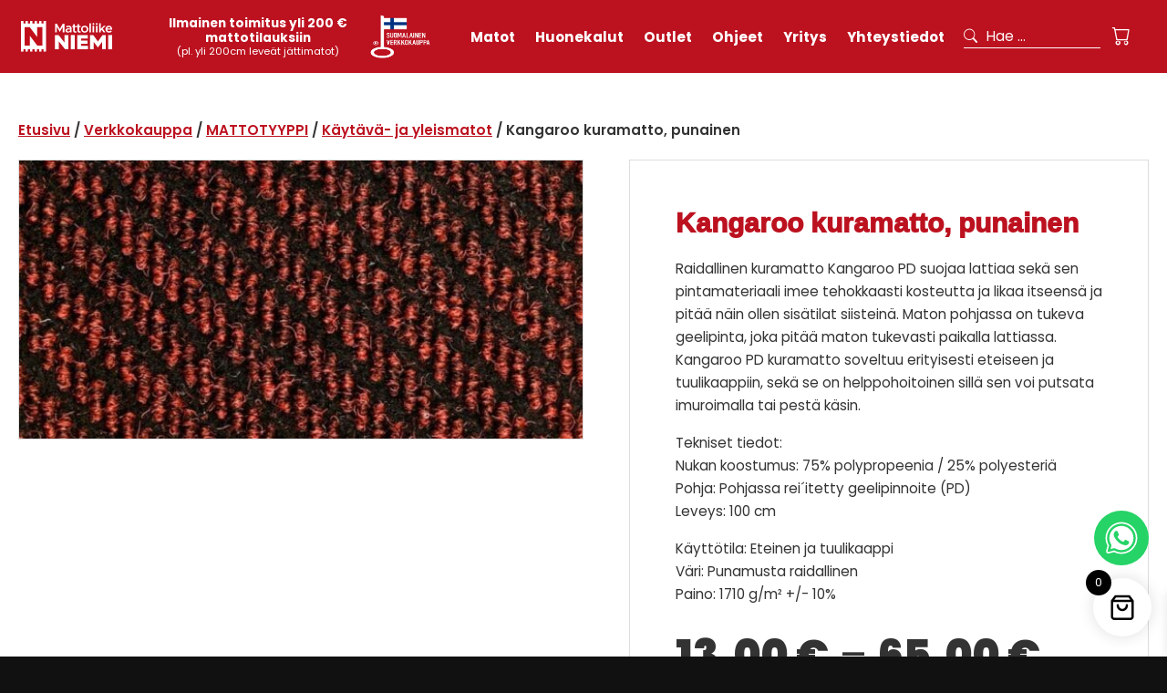

--- FILE ---
content_type: text/html; charset=UTF-8
request_url: https://mattoliikeniemi.fi/tuotteet/kangaroo-punainen/
body_size: 27245
content:
<!DOCTYPE html>
<html lang="fi">

<head>
	<meta charset="UTF-8">
	<meta name="viewport" content="user-scalable=yes, width=device-width, initial-scale=1.0, maximum-scale=5.0">
	<meta name="theme-color" content="#000000"><meta name='robots' content='index, follow, max-image-preview:large, max-snippet:-1, max-video-preview:-1' />

<!-- Google Tag Manager for WordPress by gtm4wp.com -->
<script data-cfasync="false" data-pagespeed-no-defer>
	var gtm4wp_datalayer_name = "dataLayer";
	var dataLayer = dataLayer || [];
	const gtm4wp_use_sku_instead = 0;
	const gtm4wp_currency = 'EUR';
	const gtm4wp_product_per_impression = 0;
	const gtm4wp_clear_ecommerce = false;
	const gtm4wp_datalayer_max_timeout = 2000;
</script>
<!-- End Google Tag Manager for WordPress by gtm4wp.com -->
	<!-- This site is optimized with the Yoast SEO plugin v26.7 - https://yoast.com/wordpress/plugins/seo/ -->
	<title>Kangaroo kuramatto, punainen - Mattoliike Niemi</title>
	<link rel="canonical" href="https://mattoliikeniemi.fi/tuotteet/kangaroo-punainen/" />
	<meta property="og:locale" content="fi_FI" />
	<meta property="og:type" content="article" />
	<meta property="og:title" content="Kangaroo kuramatto, punainen - Mattoliike Niemi" />
	<meta property="og:description" content="Raidallinen kuramatto Kangaroo PD suojaa lattiaa sekä sen pintamateriaali imee tehokkaasti kosteutta ja likaa itseensä ja pitää näin ollen sisätilat siisteinä. Maton pohjassa on tukeva geelipinta, joka pitää maton tukevasti paikalla lattiassa. Kangaroo PD kuramatto soveltuu erityisesti eteiseen ja tuulikaappiin, sekä se on helppohoitoinen sillä sen voi putsata imuroimalla tai pestä käsin.  Tekniset tiedot: Nukan koostumus: 75% polypropeenia / 25% polyesteriä Pohja: Pohjassa rei´itetty geelipinnoite (PD) Leveys: 100 cm  Käyttötila: Eteinen ja tuulikaappi Väri: Punamusta raidallinen Paino: 1710 g/m² +/- 10%" />
	<meta property="og:url" content="https://mattoliikeniemi.fi/tuotteet/kangaroo-punainen/" />
	<meta property="og:site_name" content="Mattoliike Niemi" />
	<meta property="article:modified_time" content="2025-12-16T13:31:27+00:00" />
	<meta property="og:image" content="https://mattoliikeniemi.fi/wp-content/uploads/2024/05/vebe-kangaroo40.jpg" />
	<meta property="og:image:width" content="850" />
	<meta property="og:image:height" content="420" />
	<meta property="og:image:type" content="image/jpeg" />
	<meta name="twitter:card" content="summary_large_image" />
	<meta name="twitter:label1" content="Arvioitu lukuaika" />
	<meta name="twitter:data1" content="1 minuutti" />
	<script type="application/ld+json" class="yoast-schema-graph">{"@context":"https://schema.org","@graph":[{"@type":"WebPage","@id":"https://mattoliikeniemi.fi/tuotteet/kangaroo-punainen/","url":"https://mattoliikeniemi.fi/tuotteet/kangaroo-punainen/","name":"Kangaroo kuramatto, punainen - Mattoliike Niemi","isPartOf":{"@id":"https://mattoliikeniemi.fi/#website"},"primaryImageOfPage":{"@id":"https://mattoliikeniemi.fi/tuotteet/kangaroo-punainen/#primaryimage"},"image":{"@id":"https://mattoliikeniemi.fi/tuotteet/kangaroo-punainen/#primaryimage"},"thumbnailUrl":"https://mattoliikeniemi.fi/wp-content/uploads/2024/05/vebe-kangaroo40.jpg","datePublished":"2020-10-05T07:31:02+00:00","dateModified":"2025-12-16T13:31:27+00:00","breadcrumb":{"@id":"https://mattoliikeniemi.fi/tuotteet/kangaroo-punainen/#breadcrumb"},"inLanguage":"fi","potentialAction":[{"@type":"ReadAction","target":["https://mattoliikeniemi.fi/tuotteet/kangaroo-punainen/"]}]},{"@type":"ImageObject","inLanguage":"fi","@id":"https://mattoliikeniemi.fi/tuotteet/kangaroo-punainen/#primaryimage","url":"https://mattoliikeniemi.fi/wp-content/uploads/2024/05/vebe-kangaroo40.jpg","contentUrl":"https://mattoliikeniemi.fi/wp-content/uploads/2024/05/vebe-kangaroo40.jpg","width":850,"height":420},{"@type":"BreadcrumbList","@id":"https://mattoliikeniemi.fi/tuotteet/kangaroo-punainen/#breadcrumb","itemListElement":[{"@type":"ListItem","position":1,"name":"Home","item":"https://mattoliikeniemi.fi/"},{"@type":"ListItem","position":2,"name":"Verkkokauppa","item":"https://mattoliikeniemi.fi/tuotteet/"},{"@type":"ListItem","position":3,"name":"Kangaroo kuramatto, punainen"}]},{"@type":"WebSite","@id":"https://mattoliikeniemi.fi/#website","url":"https://mattoliikeniemi.fi/","name":"Mattoliike Niemi","description":"Kotimainen mattokauppa","potentialAction":[{"@type":"SearchAction","target":{"@type":"EntryPoint","urlTemplate":"https://mattoliikeniemi.fi/?s={search_term_string}"},"query-input":{"@type":"PropertyValueSpecification","valueRequired":true,"valueName":"search_term_string"}}],"inLanguage":"fi"}]}</script>
	<!-- / Yoast SEO plugin. -->


		<style>
			.lazyload,
			.lazyloading {
				max-width: 100%;
			}
		</style>
		<style id='wp-img-auto-sizes-contain-inline-css' type='text/css'>
img:is([sizes=auto i],[sizes^="auto," i]){contain-intrinsic-size:3000px 1500px}
/*# sourceURL=wp-img-auto-sizes-contain-inline-css */
</style>
<link rel='stylesheet' id='woo-carrier-agents-blocks-style-css' href='https://mattoliikeniemi.fi/wp-content/plugins/woo-carrier-agents/assets/css/woo-carrier-agents.css' type='text/css' media='all' />
<style id='wp-block-library-inline-css' type='text/css'>
:root{--wp-block-synced-color:#7a00df;--wp-block-synced-color--rgb:122,0,223;--wp-bound-block-color:var(--wp-block-synced-color);--wp-editor-canvas-background:#ddd;--wp-admin-theme-color:#007cba;--wp-admin-theme-color--rgb:0,124,186;--wp-admin-theme-color-darker-10:#006ba1;--wp-admin-theme-color-darker-10--rgb:0,107,160.5;--wp-admin-theme-color-darker-20:#005a87;--wp-admin-theme-color-darker-20--rgb:0,90,135;--wp-admin-border-width-focus:2px}@media (min-resolution:192dpi){:root{--wp-admin-border-width-focus:1.5px}}.wp-element-button{cursor:pointer}:root .has-very-light-gray-background-color{background-color:#eee}:root .has-very-dark-gray-background-color{background-color:#313131}:root .has-very-light-gray-color{color:#eee}:root .has-very-dark-gray-color{color:#313131}:root .has-vivid-green-cyan-to-vivid-cyan-blue-gradient-background{background:linear-gradient(135deg,#00d084,#0693e3)}:root .has-purple-crush-gradient-background{background:linear-gradient(135deg,#34e2e4,#4721fb 50%,#ab1dfe)}:root .has-hazy-dawn-gradient-background{background:linear-gradient(135deg,#faaca8,#dad0ec)}:root .has-subdued-olive-gradient-background{background:linear-gradient(135deg,#fafae1,#67a671)}:root .has-atomic-cream-gradient-background{background:linear-gradient(135deg,#fdd79a,#004a59)}:root .has-nightshade-gradient-background{background:linear-gradient(135deg,#330968,#31cdcf)}:root .has-midnight-gradient-background{background:linear-gradient(135deg,#020381,#2874fc)}:root{--wp--preset--font-size--normal:16px;--wp--preset--font-size--huge:42px}.has-regular-font-size{font-size:1em}.has-larger-font-size{font-size:2.625em}.has-normal-font-size{font-size:var(--wp--preset--font-size--normal)}.has-huge-font-size{font-size:var(--wp--preset--font-size--huge)}.has-text-align-center{text-align:center}.has-text-align-left{text-align:left}.has-text-align-right{text-align:right}.has-fit-text{white-space:nowrap!important}#end-resizable-editor-section{display:none}.aligncenter{clear:both}.items-justified-left{justify-content:flex-start}.items-justified-center{justify-content:center}.items-justified-right{justify-content:flex-end}.items-justified-space-between{justify-content:space-between}.screen-reader-text{border:0;clip-path:inset(50%);height:1px;margin:-1px;overflow:hidden;padding:0;position:absolute;width:1px;word-wrap:normal!important}.screen-reader-text:focus{background-color:#ddd;clip-path:none;color:#444;display:block;font-size:1em;height:auto;left:5px;line-height:normal;padding:15px 23px 14px;text-decoration:none;top:5px;width:auto;z-index:100000}html :where(.has-border-color){border-style:solid}html :where([style*=border-top-color]){border-top-style:solid}html :where([style*=border-right-color]){border-right-style:solid}html :where([style*=border-bottom-color]){border-bottom-style:solid}html :where([style*=border-left-color]){border-left-style:solid}html :where([style*=border-width]){border-style:solid}html :where([style*=border-top-width]){border-top-style:solid}html :where([style*=border-right-width]){border-right-style:solid}html :where([style*=border-bottom-width]){border-bottom-style:solid}html :where([style*=border-left-width]){border-left-style:solid}html :where(img[class*=wp-image-]){height:auto;max-width:100%}:where(figure){margin:0 0 1em}html :where(.is-position-sticky){--wp-admin--admin-bar--position-offset:var(--wp-admin--admin-bar--height,0px)}@media screen and (max-width:600px){html :where(.is-position-sticky){--wp-admin--admin-bar--position-offset:0px}}

/*# sourceURL=wp-block-library-inline-css */
</style><link rel='stylesheet' id='wp-block-heading-css' href='https://mattoliikeniemi.fi/wp-includes/blocks/heading/style.min.css' type='text/css' media='all' />
<link rel='stylesheet' id='wp-block-image-css' href='https://mattoliikeniemi.fi/wp-includes/blocks/image/style.min.css' type='text/css' media='all' />
<link rel='stylesheet' id='wp-block-image-theme-css' href='https://mattoliikeniemi.fi/wp-includes/blocks/image/theme.min.css' type='text/css' media='all' />
<link rel='stylesheet' id='wp-block-list-css' href='https://mattoliikeniemi.fi/wp-includes/blocks/list/style.min.css' type='text/css' media='all' />
<link rel='stylesheet' id='wp-block-page-list-css' href='https://mattoliikeniemi.fi/wp-includes/blocks/page-list/style.min.css' type='text/css' media='all' />
<style id='wp-block-columns-inline-css' type='text/css'>
.wp-block-columns{box-sizing:border-box;display:flex;flex-wrap:wrap!important}@media (min-width:782px){.wp-block-columns{flex-wrap:nowrap!important}}.wp-block-columns{align-items:normal!important}.wp-block-columns.are-vertically-aligned-top{align-items:flex-start}.wp-block-columns.are-vertically-aligned-center{align-items:center}.wp-block-columns.are-vertically-aligned-bottom{align-items:flex-end}@media (max-width:781px){.wp-block-columns:not(.is-not-stacked-on-mobile)>.wp-block-column{flex-basis:100%!important}}@media (min-width:782px){.wp-block-columns:not(.is-not-stacked-on-mobile)>.wp-block-column{flex-basis:0;flex-grow:1}.wp-block-columns:not(.is-not-stacked-on-mobile)>.wp-block-column[style*=flex-basis]{flex-grow:0}}.wp-block-columns.is-not-stacked-on-mobile{flex-wrap:nowrap!important}.wp-block-columns.is-not-stacked-on-mobile>.wp-block-column{flex-basis:0;flex-grow:1}.wp-block-columns.is-not-stacked-on-mobile>.wp-block-column[style*=flex-basis]{flex-grow:0}:where(.wp-block-columns){margin-bottom:1.75em}:where(.wp-block-columns.has-background){padding:1.25em 2.375em}.wp-block-column{flex-grow:1;min-width:0;overflow-wrap:break-word;word-break:break-word}.wp-block-column.is-vertically-aligned-top{align-self:flex-start}.wp-block-column.is-vertically-aligned-center{align-self:center}.wp-block-column.is-vertically-aligned-bottom{align-self:flex-end}.wp-block-column.is-vertically-aligned-stretch{align-self:stretch}.wp-block-column.is-vertically-aligned-bottom,.wp-block-column.is-vertically-aligned-center,.wp-block-column.is-vertically-aligned-top{width:100%}
/*# sourceURL=https://mattoliikeniemi.fi/wp-includes/blocks/columns/style.min.css */
</style>
<style id='wp-block-paragraph-inline-css' type='text/css'>
.is-small-text{font-size:.875em}.is-regular-text{font-size:1em}.is-large-text{font-size:2.25em}.is-larger-text{font-size:3em}.has-drop-cap:not(:focus):first-letter{float:left;font-size:8.4em;font-style:normal;font-weight:100;line-height:.68;margin:.05em .1em 0 0;text-transform:uppercase}body.rtl .has-drop-cap:not(:focus):first-letter{float:none;margin-left:.1em}p.has-drop-cap.has-background{overflow:hidden}:root :where(p.has-background){padding:1.25em 2.375em}:where(p.has-text-color:not(.has-link-color)) a{color:inherit}p.has-text-align-left[style*="writing-mode:vertical-lr"],p.has-text-align-right[style*="writing-mode:vertical-rl"]{rotate:180deg}
/*# sourceURL=https://mattoliikeniemi.fi/wp-includes/blocks/paragraph/style.min.css */
</style>
<link rel='stylesheet' id='wp-block-social-links-css' href='https://mattoliikeniemi.fi/wp-includes/blocks/social-links/style.min.css' type='text/css' media='all' />
<style id='wp-block-spacer-inline-css' type='text/css'>
.wp-block-spacer{clear:both}
/*# sourceURL=https://mattoliikeniemi.fi/wp-includes/blocks/spacer/style.min.css */
</style>
<style id='lcb-logo-carousel-style-inline-css' type='text/css'>
.wp-block-lcb-logo-carousel{padding:0 30px;position:relative}.wp-block-lcb-logo-carousel.alcb__active_pagination{padding:40px 30px}.wp-block-lcb-logo-carousel .swiper-wrapper{align-items:center}.wp-block-lcb-logo-carousel .alcb__logo-item{box-sizing:border-box;overflow:hidden;position:relative}.wp-block-lcb-logo-carousel .alcb__logo-item:hover .alcb__logo-caption.caption__hover{height:auto;opacity:1;transform:translateY(0);visibility:visible}.wp-block-lcb-logo-carousel .alcb__logo-caption{bottom:0;font-size:14px;left:0;line-height:2;padding:0 10px;position:absolute;text-align:center;width:100%}.wp-block-lcb-logo-carousel .alcb__logo-caption.caption__hover{height:0;opacity:0;transform:translateY(10px);transition:all .3s ease-in-out;visibility:hidden}.wp-block-lcb-logo-carousel .alcb__logo-image{align-items:center;display:flex;justify-content:center;padding:5px;text-align:center}.wp-block-lcb-logo-carousel .alcb__logo-image img{max-width:100%;transition:.2s ease-in-out}.wp-block-lcb-logo-carousel .alcb__logo-image.alcb__normal_to_gray:hover img{filter:grayscale(100%)}.wp-block-lcb-logo-carousel .alcb__logo-image.alcb__zoom_in:hover img,.wp-block-lcb-logo-carousel .alcb__logo-image.alcb__zoom_out img{transform:scale(1.1)}.wp-block-lcb-logo-carousel .alcb__logo-image.alcb__zoom_out:hover img{transform:scale(1)}.wp-block-lcb-logo-carousel .swiper-button-next,.wp-block-lcb-logo-carousel .swiper-button-prev{color:#000;transition:.3s ease-in-out}.wp-block-lcb-logo-carousel .swiper-button-prev,.wp-block-lcb-logo-carousel .swiper-rtl .swiper-button-next{left:0}.wp-block-lcb-logo-carousel .swiper-button-next,.wp-block-lcb-logo-carousel .swiper-rtl .swiper-button-prev{right:0}.wp-block-lcb-logo-carousel .swiper-button-next:after,.wp-block-lcb-logo-carousel .swiper-button-prev:after{font-size:20px;text-align:center}.wp-block-lcb-logo-carousel .custom-nav:after{display:none!important}.wp-block-lcb-logo-carousel .custom-nav img{max-width:100%}.wp-block-lcb-logo-carousel .navigation.nav-pos{display:flex;gap:4px;position:absolute}.wp-block-lcb-logo-carousel .navigation.nav-pos .alcb__next,.wp-block-lcb-logo-carousel .navigation.nav-pos .alcb__prev{margin:0;position:relative}.wp-block-lcb-logo-carousel .navigation.top-left{left:0;top:0}.wp-block-lcb-logo-carousel .navigation.top-center{left:50%;top:0;transform:translateX(-50%)}.wp-block-lcb-logo-carousel .navigation.top-right{right:0;top:0}.wp-block-lcb-logo-carousel .navigation.bottom-left{bottom:0;left:0}.wp-block-lcb-logo-carousel .navigation.bottom-center{bottom:0;left:50%;transform:translateX(-50%)}.wp-block-lcb-logo-carousel .navigation.bottom-right{bottom:0;right:0}@media screen and (max-width:767px){.wp-block-lcb-logo-carousel.alcb__active_pagination{padding:30px 30px 40px}}

/*# sourceURL=https://mattoliikeniemi.fi/wp-content/plugins/awesome-logo-carousel-block/build/blocks/logo-carousel/style-index.css */
</style>
<link rel='stylesheet' id='alcb-swiper-css' href='https://mattoliikeniemi.fi/wp-content/plugins/awesome-logo-carousel-block/inc/assets/css/swiper-bundle.min.css' type='text/css' media='all' />
<style id='global-styles-inline-css' type='text/css'>
:root{--wp--preset--aspect-ratio--square: 1;--wp--preset--aspect-ratio--4-3: 4/3;--wp--preset--aspect-ratio--3-4: 3/4;--wp--preset--aspect-ratio--3-2: 3/2;--wp--preset--aspect-ratio--2-3: 2/3;--wp--preset--aspect-ratio--16-9: 16/9;--wp--preset--aspect-ratio--9-16: 9/16;--wp--preset--color--black: #000000;--wp--preset--color--cyan-bluish-gray: #abb8c3;--wp--preset--color--white: #ffffff;--wp--preset--color--pale-pink: #f78da7;--wp--preset--color--vivid-red: #cf2e2e;--wp--preset--color--luminous-vivid-orange: #ff6900;--wp--preset--color--luminous-vivid-amber: #fcb900;--wp--preset--color--light-green-cyan: #7bdcb5;--wp--preset--color--vivid-green-cyan: #00d084;--wp--preset--color--pale-cyan-blue: #8ed1fc;--wp--preset--color--vivid-cyan-blue: #0693e3;--wp--preset--color--vivid-purple: #9b51e0;--wp--preset--gradient--vivid-cyan-blue-to-vivid-purple: linear-gradient(135deg,rgb(6,147,227) 0%,rgb(155,81,224) 100%);--wp--preset--gradient--light-green-cyan-to-vivid-green-cyan: linear-gradient(135deg,rgb(122,220,180) 0%,rgb(0,208,130) 100%);--wp--preset--gradient--luminous-vivid-amber-to-luminous-vivid-orange: linear-gradient(135deg,rgb(252,185,0) 0%,rgb(255,105,0) 100%);--wp--preset--gradient--luminous-vivid-orange-to-vivid-red: linear-gradient(135deg,rgb(255,105,0) 0%,rgb(207,46,46) 100%);--wp--preset--gradient--very-light-gray-to-cyan-bluish-gray: linear-gradient(135deg,rgb(238,238,238) 0%,rgb(169,184,195) 100%);--wp--preset--gradient--cool-to-warm-spectrum: linear-gradient(135deg,rgb(74,234,220) 0%,rgb(151,120,209) 20%,rgb(207,42,186) 40%,rgb(238,44,130) 60%,rgb(251,105,98) 80%,rgb(254,248,76) 100%);--wp--preset--gradient--blush-light-purple: linear-gradient(135deg,rgb(255,206,236) 0%,rgb(152,150,240) 100%);--wp--preset--gradient--blush-bordeaux: linear-gradient(135deg,rgb(254,205,165) 0%,rgb(254,45,45) 50%,rgb(107,0,62) 100%);--wp--preset--gradient--luminous-dusk: linear-gradient(135deg,rgb(255,203,112) 0%,rgb(199,81,192) 50%,rgb(65,88,208) 100%);--wp--preset--gradient--pale-ocean: linear-gradient(135deg,rgb(255,245,203) 0%,rgb(182,227,212) 50%,rgb(51,167,181) 100%);--wp--preset--gradient--electric-grass: linear-gradient(135deg,rgb(202,248,128) 0%,rgb(113,206,126) 100%);--wp--preset--gradient--midnight: linear-gradient(135deg,rgb(2,3,129) 0%,rgb(40,116,252) 100%);--wp--preset--font-size--small: 14px;--wp--preset--font-size--medium: 20px;--wp--preset--font-size--large: 25px;--wp--preset--font-size--x-large: 42px;--wp--preset--font-size--xs: 10px;--wp--preset--font-size--normal: 16px;--wp--preset--font-size--xl: 30px;--wp--preset--font-size--xxl: 35px;--wp--preset--font-size--xxxl: 40px;--wp--preset--font-size--xxxxl: 45px;--wp--preset--spacing--20: 0.44rem;--wp--preset--spacing--30: 0.67rem;--wp--preset--spacing--40: 1rem;--wp--preset--spacing--50: 1.5rem;--wp--preset--spacing--60: 2.25rem;--wp--preset--spacing--70: 3.38rem;--wp--preset--spacing--80: 5.06rem;--wp--preset--shadow--natural: 6px 6px 9px rgba(0, 0, 0, 0.2);--wp--preset--shadow--deep: 12px 12px 50px rgba(0, 0, 0, 0.4);--wp--preset--shadow--sharp: 6px 6px 0px rgba(0, 0, 0, 0.2);--wp--preset--shadow--outlined: 6px 6px 0px -3px rgb(255, 255, 255), 6px 6px rgb(0, 0, 0);--wp--preset--shadow--crisp: 6px 6px 0px rgb(0, 0, 0);}:where(.is-layout-flex){gap: 0.5em;}:where(.is-layout-grid){gap: 0.5em;}body .is-layout-flex{display: flex;}.is-layout-flex{flex-wrap: wrap;align-items: center;}.is-layout-flex > :is(*, div){margin: 0;}body .is-layout-grid{display: grid;}.is-layout-grid > :is(*, div){margin: 0;}:where(.wp-block-columns.is-layout-flex){gap: 2em;}:where(.wp-block-columns.is-layout-grid){gap: 2em;}:where(.wp-block-post-template.is-layout-flex){gap: 1.25em;}:where(.wp-block-post-template.is-layout-grid){gap: 1.25em;}.has-black-color{color: var(--wp--preset--color--black) !important;}.has-cyan-bluish-gray-color{color: var(--wp--preset--color--cyan-bluish-gray) !important;}.has-white-color{color: var(--wp--preset--color--white) !important;}.has-pale-pink-color{color: var(--wp--preset--color--pale-pink) !important;}.has-vivid-red-color{color: var(--wp--preset--color--vivid-red) !important;}.has-luminous-vivid-orange-color{color: var(--wp--preset--color--luminous-vivid-orange) !important;}.has-luminous-vivid-amber-color{color: var(--wp--preset--color--luminous-vivid-amber) !important;}.has-light-green-cyan-color{color: var(--wp--preset--color--light-green-cyan) !important;}.has-vivid-green-cyan-color{color: var(--wp--preset--color--vivid-green-cyan) !important;}.has-pale-cyan-blue-color{color: var(--wp--preset--color--pale-cyan-blue) !important;}.has-vivid-cyan-blue-color{color: var(--wp--preset--color--vivid-cyan-blue) !important;}.has-vivid-purple-color{color: var(--wp--preset--color--vivid-purple) !important;}.has-black-background-color{background-color: var(--wp--preset--color--black) !important;}.has-cyan-bluish-gray-background-color{background-color: var(--wp--preset--color--cyan-bluish-gray) !important;}.has-white-background-color{background-color: var(--wp--preset--color--white) !important;}.has-pale-pink-background-color{background-color: var(--wp--preset--color--pale-pink) !important;}.has-vivid-red-background-color{background-color: var(--wp--preset--color--vivid-red) !important;}.has-luminous-vivid-orange-background-color{background-color: var(--wp--preset--color--luminous-vivid-orange) !important;}.has-luminous-vivid-amber-background-color{background-color: var(--wp--preset--color--luminous-vivid-amber) !important;}.has-light-green-cyan-background-color{background-color: var(--wp--preset--color--light-green-cyan) !important;}.has-vivid-green-cyan-background-color{background-color: var(--wp--preset--color--vivid-green-cyan) !important;}.has-pale-cyan-blue-background-color{background-color: var(--wp--preset--color--pale-cyan-blue) !important;}.has-vivid-cyan-blue-background-color{background-color: var(--wp--preset--color--vivid-cyan-blue) !important;}.has-vivid-purple-background-color{background-color: var(--wp--preset--color--vivid-purple) !important;}.has-black-border-color{border-color: var(--wp--preset--color--black) !important;}.has-cyan-bluish-gray-border-color{border-color: var(--wp--preset--color--cyan-bluish-gray) !important;}.has-white-border-color{border-color: var(--wp--preset--color--white) !important;}.has-pale-pink-border-color{border-color: var(--wp--preset--color--pale-pink) !important;}.has-vivid-red-border-color{border-color: var(--wp--preset--color--vivid-red) !important;}.has-luminous-vivid-orange-border-color{border-color: var(--wp--preset--color--luminous-vivid-orange) !important;}.has-luminous-vivid-amber-border-color{border-color: var(--wp--preset--color--luminous-vivid-amber) !important;}.has-light-green-cyan-border-color{border-color: var(--wp--preset--color--light-green-cyan) !important;}.has-vivid-green-cyan-border-color{border-color: var(--wp--preset--color--vivid-green-cyan) !important;}.has-pale-cyan-blue-border-color{border-color: var(--wp--preset--color--pale-cyan-blue) !important;}.has-vivid-cyan-blue-border-color{border-color: var(--wp--preset--color--vivid-cyan-blue) !important;}.has-vivid-purple-border-color{border-color: var(--wp--preset--color--vivid-purple) !important;}.has-vivid-cyan-blue-to-vivid-purple-gradient-background{background: var(--wp--preset--gradient--vivid-cyan-blue-to-vivid-purple) !important;}.has-light-green-cyan-to-vivid-green-cyan-gradient-background{background: var(--wp--preset--gradient--light-green-cyan-to-vivid-green-cyan) !important;}.has-luminous-vivid-amber-to-luminous-vivid-orange-gradient-background{background: var(--wp--preset--gradient--luminous-vivid-amber-to-luminous-vivid-orange) !important;}.has-luminous-vivid-orange-to-vivid-red-gradient-background{background: var(--wp--preset--gradient--luminous-vivid-orange-to-vivid-red) !important;}.has-very-light-gray-to-cyan-bluish-gray-gradient-background{background: var(--wp--preset--gradient--very-light-gray-to-cyan-bluish-gray) !important;}.has-cool-to-warm-spectrum-gradient-background{background: var(--wp--preset--gradient--cool-to-warm-spectrum) !important;}.has-blush-light-purple-gradient-background{background: var(--wp--preset--gradient--blush-light-purple) !important;}.has-blush-bordeaux-gradient-background{background: var(--wp--preset--gradient--blush-bordeaux) !important;}.has-luminous-dusk-gradient-background{background: var(--wp--preset--gradient--luminous-dusk) !important;}.has-pale-ocean-gradient-background{background: var(--wp--preset--gradient--pale-ocean) !important;}.has-electric-grass-gradient-background{background: var(--wp--preset--gradient--electric-grass) !important;}.has-midnight-gradient-background{background: var(--wp--preset--gradient--midnight) !important;}.has-small-font-size{font-size: var(--wp--preset--font-size--small) !important;}.has-medium-font-size{font-size: var(--wp--preset--font-size--medium) !important;}.has-large-font-size{font-size: var(--wp--preset--font-size--large) !important;}.has-x-large-font-size{font-size: var(--wp--preset--font-size--x-large) !important;}
:where(.wp-block-columns.is-layout-flex){gap: 2em;}:where(.wp-block-columns.is-layout-grid){gap: 2em;}
/*# sourceURL=global-styles-inline-css */
</style>
<style id='core-block-supports-inline-css' type='text/css'>
.wp-container-core-columns-is-layout-9d6595d7{flex-wrap:nowrap;}
/*# sourceURL=core-block-supports-inline-css */
</style>

<style id='classic-theme-styles-inline-css' type='text/css'>
/*! This file is auto-generated */
.wp-block-button__link{color:#fff;background-color:#32373c;border-radius:9999px;box-shadow:none;text-decoration:none;padding:calc(.667em + 2px) calc(1.333em + 2px);font-size:1.125em}.wp-block-file__button{background:#32373c;color:#fff;text-decoration:none}
/*# sourceURL=/wp-includes/css/classic-themes.min.css */
</style>
<link rel='stylesheet' id='custom-editor-styles-css' href='https://mattoliikeniemi.fi/wp-content/themes/tovaristrap-gutenberg-parent/editor-style.css' type='text/css' media='all' />
<link rel='stylesheet' id='photoswipe-css' href='https://mattoliikeniemi.fi/wp-content/plugins/woocommerce/assets/css/photoswipe/photoswipe.min.css' type='text/css' media='all' />
<link rel='stylesheet' id='photoswipe-default-skin-css' href='https://mattoliikeniemi.fi/wp-content/plugins/woocommerce/assets/css/photoswipe/default-skin/default-skin.min.css' type='text/css' media='all' />
<link rel='stylesheet' id='woocommerce-layout-css' href='https://mattoliikeniemi.fi/wp-content/plugins/woocommerce/assets/css/woocommerce-layout.css' type='text/css' media='all' />
<link rel='stylesheet' id='woocommerce-smallscreen-css' href='https://mattoliikeniemi.fi/wp-content/plugins/woocommerce/assets/css/woocommerce-smallscreen.css' type='text/css' media='only screen and (max-width: 768px)' />
<link rel='stylesheet' id='woocommerce-general-css' href='https://mattoliikeniemi.fi/wp-content/plugins/woocommerce/assets/css/woocommerce.css' type='text/css' media='all' />
<link rel='stylesheet' id='xoo-wsc-fonts-css' href='https://mattoliikeniemi.fi/wp-content/plugins/side-cart-woocommerce/assets/css/xoo-wsc-fonts.css' type='text/css' media='all' />
<link rel='stylesheet' id='xoo-wsc-style-css' href='https://mattoliikeniemi.fi/wp-content/plugins/side-cart-woocommerce/assets/css/xoo-wsc-style.css' type='text/css' media='all' />
<style id='xoo-wsc-style-inline-css' type='text/css'>




.xoo-wsc-ft-buttons-cont a.xoo-wsc-ft-btn, .xoo-wsc-container .xoo-wsc-btn {
	background-color: #000000;
	color: #ffffff;
	border: 2px solid #ffffff;
	padding: 10px 20px;
}

.xoo-wsc-ft-buttons-cont a.xoo-wsc-ft-btn:hover, .xoo-wsc-container .xoo-wsc-btn:hover {
	background-color: #ffffff;
	color: #000000;
	border: 2px solid #000000;
}

 

.xoo-wsc-footer{
	background-color: #ffffff;
	color: #000000;
	padding: 10px 20px;
	box-shadow: 0 -1px 10px #0000001a;
}

.xoo-wsc-footer, .xoo-wsc-footer a, .xoo-wsc-footer .amount{
	font-size: 18px;
}

.xoo-wsc-btn .amount{
	color: #ffffff}

.xoo-wsc-btn:hover .amount{
	color: #000000;
}

.xoo-wsc-ft-buttons-cont{
	grid-template-columns: auto;
}

.xoo-wsc-basket{
	bottom: 12px;
	right: 7px;
	background-color: #ffffff;
	color: #000000;
	box-shadow: 0px 0px 15px 2px #0000001a;
	border-radius: 50%;
	display: flex;
	width: 64px;
	height: 64px;
}


.xoo-wsc-bki{
	font-size: 30px}

.xoo-wsc-items-count{
	top: -9px;
	left: -8px;
}

.xoo-wsc-items-count, .xoo-wsch-items-count{
	background-color: #000000;
	color: #ffffff;
}

.xoo-wsc-container, .xoo-wsc-slider{
	max-width: 425px;
	right: -425px;
	top: 0;bottom: 0;
	bottom: 0;
	font-family: }


.xoo-wsc-cart-active .xoo-wsc-container, .xoo-wsc-slider-active .xoo-wsc-slider{
	right: 0;
}


.xoo-wsc-cart-active .xoo-wsc-basket{
	right: 425px;
}

.xoo-wsc-slider{
	right: -425px;
}

span.xoo-wsch-close {
    font-size: 22px;
}

	.xoo-wsch-top{
		justify-content: center;
	}
	span.xoo-wsch-close {
	    right: 10px;
	}

.xoo-wsch-text{
	font-size: 22px;
}

.xoo-wsc-header{
	color: #000000;
	background-color: #ffffff;
	border-bottom: 2px solid #eee;
	padding: 15px 15px;
}


.xoo-wsc-body{
	background-color: #f8f9fa;
}

.xoo-wsc-products:not(.xoo-wsc-pattern-card), .xoo-wsc-products:not(.xoo-wsc-pattern-card) span.amount, .xoo-wsc-products:not(.xoo-wsc-pattern-card) a{
	font-size: 16px;
	color: #000000;
}

.xoo-wsc-products:not(.xoo-wsc-pattern-card) .xoo-wsc-product{
	padding: 10px 15px;
	margin: 10px 15px;
	border-radius: 5px;
	box-shadow: 0 2px 2px #00000005;
	background-color: #ffffff;
}

.xoo-wsc-sum-col{
	justify-content: center;
}


/** Shortcode **/
.xoo-wsc-sc-count{
	background-color: #000000;
	color: #ffffff;
}

.xoo-wsc-sc-bki{
	font-size: 28px;
	color: #000000;
}
.xoo-wsc-sc-cont{
	color: #000000;
}

.added_to_cart{
	display: none!important;
}

.xoo-wsc-product dl.variation {
	display: block;
}


.xoo-wsc-product-cont{
	padding: 10px 10px;
}

.xoo-wsc-products:not(.xoo-wsc-pattern-card) .xoo-wsc-img-col{
	width: 28%;
}

.xoo-wsc-pattern-card .xoo-wsc-img-col img{
	max-width: 100%;
	height: auto;
}

.xoo-wsc-products:not(.xoo-wsc-pattern-card) .xoo-wsc-sum-col{
	width: 72%;
}

.xoo-wsc-pattern-card .xoo-wsc-product-cont{
	width: 50% 
}

@media only screen and (max-width: 600px) {
	.xoo-wsc-pattern-card .xoo-wsc-product-cont  {
		width: 50%;
	}
}


.xoo-wsc-pattern-card .xoo-wsc-product{
	border: 0;
	box-shadow: 0px 10px 15px -12px #0000001a;
}


.xoo-wsc-sm-front{
	background-color: #eee;
}
.xoo-wsc-pattern-card, .xoo-wsc-sm-front{
	border-bottom-left-radius: 5px;
	border-bottom-right-radius: 5px;
}
.xoo-wsc-pattern-card, .xoo-wsc-img-col img, .xoo-wsc-img-col, .xoo-wsc-sm-back-cont{
	border-top-left-radius: 5px;
	border-top-right-radius: 5px;
}
.xoo-wsc-sm-back{
	background-color: #fff;
}
.xoo-wsc-pattern-card, .xoo-wsc-pattern-card a, .xoo-wsc-pattern-card .amount{
	font-size: 16px;
}

.xoo-wsc-sm-front, .xoo-wsc-sm-front a, .xoo-wsc-sm-front .amount{
	color: #000;
}

.xoo-wsc-sm-back, .xoo-wsc-sm-back a, .xoo-wsc-sm-back .amount{
	color: #000;
}


.magictime {
    animation-duration: 0.5s;
}



span.xoo-wsch-items-count{
	height: 20px;
	line-height: 20px;
	width: 20px;
}

span.xoo-wsch-icon{
	font-size: 30px
}

.xoo-wsc-smr-del{
	font-size: 16px
}.xoo-wsc-container {
   z-index: 9999999;
}

.xoo-wsc-psavings {
display:none;}
/*# sourceURL=xoo-wsc-style-inline-css */
</style>
<link rel='stylesheet' id='parent-style-css' href='https://mattoliikeniemi.fi/wp-content/themes/tovaristrap-gutenberg-parent/style.min.css' type='text/css' media='all' />
<link rel='stylesheet' id='child-style-css' href='https://mattoliikeniemi.fi/wp-content/themes/tovaristrap-gutenberg-child/style.min.css' type='text/css' media='all' />
<link rel='stylesheet' id='bootstrap-icons-css' href='https://mattoliikeniemi.fi/wp-content/themes/tovaristrap-gutenberg-parent/includes/bootstrapicons/bootstrap-icons.css' type='text/css' media='all' />
<link rel='stylesheet' id='relevanssi-live-search-css' href='https://mattoliikeniemi.fi/wp-content/plugins/relevanssi-live-ajax-search/assets/styles/style.css' type='text/css' media='all' />
<link rel='stylesheet' id='woo_discount_pro_style-css' href='https://mattoliikeniemi.fi/wp-content/plugins/woo-discount-rules-pro/Assets/Css/awdr_style.css' type='text/css' media='all' />
<script type="text/javascript" src="https://mattoliikeniemi.fi/wp-includes/js/jquery/jquery.min.js?ver=3.7.1" id="jquery-core-js"></script>
<script type="text/javascript" src="https://mattoliikeniemi.fi/wp-content/plugins/woocommerce/assets/js/jquery-blockui/jquery.blockUI.min.js?ver=2.7.0-wc.10.4.3" id="wc-jquery-blockui-js" defer="defer" data-wp-strategy="defer"></script>
<script type="text/javascript" id="wc-add-to-cart-js-extra">
/* <![CDATA[ */
var wc_add_to_cart_params = {"ajax_url":"/wp-admin/admin-ajax.php","wc_ajax_url":"/?wc-ajax=%%endpoint%%","i18n_view_cart":"N\u00e4yt\u00e4 ostoskori","cart_url":"https://mattoliikeniemi.fi/cart/","is_cart":"","cart_redirect_after_add":"no"};
//# sourceURL=wc-add-to-cart-js-extra
/* ]]> */
</script>
<script type="text/javascript" src="https://mattoliikeniemi.fi/wp-content/plugins/woocommerce/assets/js/frontend/add-to-cart.min.js?ver=10.4.3" id="wc-add-to-cart-js" defer="defer" data-wp-strategy="defer"></script>
<script type="text/javascript" src="https://mattoliikeniemi.fi/wp-content/plugins/woocommerce/assets/js/zoom/jquery.zoom.min.js?ver=1.7.21-wc.10.4.3" id="wc-zoom-js" defer="defer" data-wp-strategy="defer"></script>
<script type="text/javascript" src="https://mattoliikeniemi.fi/wp-content/plugins/woocommerce/assets/js/flexslider/jquery.flexslider.min.js?ver=2.7.2-wc.10.4.3" id="wc-flexslider-js" defer="defer" data-wp-strategy="defer"></script>
<script type="text/javascript" src="https://mattoliikeniemi.fi/wp-content/plugins/woocommerce/assets/js/photoswipe/photoswipe.min.js?ver=4.1.1-wc.10.4.3" id="wc-photoswipe-js" defer="defer" data-wp-strategy="defer"></script>
<script type="text/javascript" src="https://mattoliikeniemi.fi/wp-content/plugins/woocommerce/assets/js/photoswipe/photoswipe-ui-default.min.js?ver=4.1.1-wc.10.4.3" id="wc-photoswipe-ui-default-js" defer="defer" data-wp-strategy="defer"></script>
<script type="text/javascript" id="wc-single-product-js-extra">
/* <![CDATA[ */
var wc_single_product_params = {"i18n_required_rating_text":"Valitse arvostelu, ole hyv\u00e4.","i18n_rating_options":["1/5 t\u00e4hte\u00e4","2/5 t\u00e4hte\u00e4","3/5 t\u00e4hte\u00e4","4/5 t\u00e4hte\u00e4","5/5 t\u00e4hte\u00e4"],"i18n_product_gallery_trigger_text":"View full-screen image gallery","review_rating_required":"yes","flexslider":{"rtl":false,"animation":"slide","smoothHeight":true,"directionNav":false,"controlNav":"thumbnails","slideshow":false,"animationSpeed":500,"animationLoop":false,"allowOneSlide":false},"zoom_enabled":"1","zoom_options":[],"photoswipe_enabled":"1","photoswipe_options":{"shareEl":false,"closeOnScroll":false,"history":false,"hideAnimationDuration":0,"showAnimationDuration":0},"flexslider_enabled":"1"};
//# sourceURL=wc-single-product-js-extra
/* ]]> */
</script>
<script type="text/javascript" src="https://mattoliikeniemi.fi/wp-content/plugins/woocommerce/assets/js/frontend/single-product.min.js?ver=10.4.3" id="wc-single-product-js" defer="defer" data-wp-strategy="defer"></script>
<script type="text/javascript" src="https://mattoliikeniemi.fi/wp-content/plugins/woocommerce/assets/js/js-cookie/js.cookie.min.js?ver=2.1.4-wc.10.4.3" id="wc-js-cookie-js" defer="defer" data-wp-strategy="defer"></script>
<script type="text/javascript" id="woocommerce-js-extra">
/* <![CDATA[ */
var woocommerce_params = {"ajax_url":"/wp-admin/admin-ajax.php","wc_ajax_url":"/?wc-ajax=%%endpoint%%","i18n_password_show":"N\u00e4yt\u00e4 salasana","i18n_password_hide":"Piilota salasana"};
//# sourceURL=woocommerce-js-extra
/* ]]> */
</script>
<script type="text/javascript" src="https://mattoliikeniemi.fi/wp-content/plugins/woocommerce/assets/js/frontend/woocommerce.min.js?ver=10.4.3" id="woocommerce-js" defer="defer" data-wp-strategy="defer"></script>
<script type="text/javascript">
	           var ajaxurl = "https://mattoliikeniemi.fi/wp-admin/admin-ajax.php";
	         </script>
<!-- This website runs the Product Feed PRO for WooCommerce by AdTribes.io plugin - version woocommercesea_option_installed_version -->

<!-- Google Tag Manager for WordPress by gtm4wp.com -->
<!-- GTM Container placement set to off -->
<script data-cfasync="false" data-pagespeed-no-defer type="text/javascript">
	var dataLayer_content = {"pagePostType":"product","pagePostType2":"single-product","pagePostAuthor":"Jussi","customerTotalOrders":0,"customerTotalOrderValue":0,"customerFirstName":"","customerLastName":"","customerBillingFirstName":"","customerBillingLastName":"","customerBillingCompany":"","customerBillingAddress1":"","customerBillingAddress2":"","customerBillingCity":"","customerBillingState":"","customerBillingPostcode":"","customerBillingCountry":"","customerBillingEmail":"","customerBillingEmailHash":"","customerBillingPhone":"","customerShippingFirstName":"","customerShippingLastName":"","customerShippingCompany":"","customerShippingAddress1":"","customerShippingAddress2":"","customerShippingCity":"","customerShippingState":"","customerShippingPostcode":"","customerShippingCountry":"","cartContent":{"totals":{"applied_coupons":[],"discount_total":0,"subtotal":0,"total":0},"items":[]},"productRatingCounts":[],"productAverageRating":0,"productReviewCount":0,"productType":"variable","productIsVariable":1};
	dataLayer.push( dataLayer_content );
</script>
<script data-cfasync="false" data-pagespeed-no-defer type="text/javascript">
	console.warn && console.warn("[GTM4WP] Google Tag Manager container code placement set to OFF !!!");
	console.warn && console.warn("[GTM4WP] Data layer codes are active but GTM container must be loaded using custom coding !!!");
</script>
<!-- End Google Tag Manager for WordPress by gtm4wp.com -->        <!--noptimize-->
        <!-- Global site tag (gtag.js) - Google Ads:  -->
        <script async
 src="https://www.googletagmanager.com/gtag/js?id=AW-"></script>
        <script>
            window.dataLayer = window.dataLayer || [];

            function gtag() {
                dataLayer.push( arguments );
            }

            gtag( 'js', new Date() );

            gtag( 'config', 'AW-' );
        </script>
        <!--/noptimize-->
		            <style type="text/css">
                .paytrail-provider-group {
                    background-color: #ebebeb !important;
                    color: #515151 !important;
                }
                .paytrail-provider-group.selected {
                    background-color: #33798d !important;
                    color: #ffffff !important;
                }
                .paytrail-provider-group.selected div {
                    color: #ffffff !important;
                }
                .paytrail-provider-group:hover {
                    background-color: #d0d0d0 !important;
                    color: #515151 !important;
                }
                .paytrail-provider-group.selected:hover {
                    background-color: #33798d !important;
                    color: #ffffff !important;
                }
                .woocommerce-checkout #payment .paytrail-woocommerce-payment-fields--list-item--input:checked+.paytrail-woocommerce-payment-fields--list-item--wrapper, .woocommerce-checkout #payment .paytrail-woocommerce-payment-fields--list-item:hover .paytrail-woocommerce-payment-fields--list-item--wrapper {
                    border: 2px solid #33798d !important;
                }
                .woocommerce-checkout #payment ul.payment_methods li.paytrail-woocommerce-payment-fields--list-item .paytrail-woocommerce-payment-fields--list-item--wrapper:hover {
                    border: 2px solid #5399ad !important;
                }
            </style>
        		<script>
			document.documentElement.className = document.documentElement.className.replace('no-js', 'js');
		</script>
				<style>
			.no-js img.lazyload {
				display: none;
			}

			figure.wp-block-image img.lazyloading {
				min-width: 150px;
			}

			.lazyload,
			.lazyloading {
				--smush-placeholder-width: 100px;
				--smush-placeholder-aspect-ratio: 1/1;
				width: var(--smush-image-width, var(--smush-placeholder-width)) !important;
				aspect-ratio: var(--smush-image-aspect-ratio, var(--smush-placeholder-aspect-ratio)) !important;
			}

						.lazyload, .lazyloading {
				opacity: 0;
			}

			.lazyloaded {
				opacity: 1;
				transition: opacity 400ms;
				transition-delay: 0ms;
			}

					</style>
			<noscript><style>.woocommerce-product-gallery{ opacity: 1 !important; }</style></noscript>
	<link rel="icon" href="https://mattoliikeniemi.fi/wp-content/uploads/2024/05/cropped-cropped-MattoliikeNiemi-favicon-192x192-1-32x32.png" sizes="32x32" />
<link rel="icon" href="https://mattoliikeniemi.fi/wp-content/uploads/2024/05/cropped-cropped-MattoliikeNiemi-favicon-192x192-1-192x192.png" sizes="192x192" />
<link rel="apple-touch-icon" href="https://mattoliikeniemi.fi/wp-content/uploads/2024/05/cropped-cropped-MattoliikeNiemi-favicon-192x192-1-180x180.png" />
<meta name="msapplication-TileImage" content="https://mattoliikeniemi.fi/wp-content/uploads/2024/05/cropped-cropped-MattoliikeNiemi-favicon-192x192-1-270x270.png" />
		<style type="text/css" id="wp-custom-css">
			ins, del {
	white-space: nowrap;
}

 @media only screen and (max-width: 480px) {
	#primary #main .product .summary .price {
		 font-size:2em !important;
	 }
}		</style>
		<script>
    window.dataLayer = window.dataLayer || [];
    function gtag() {
        dataLayer.push(arguments);
    }
    gtag("consent", "default", {
        ad_storage: "denied",
        ad_user_data: "denied", 
        ad_personalization: "denied",
        analytics_storage: "denied",
        functionality_storage: "granted",
        personalization_storage: "denied",
        security_storage: "granted",
        wait_for_update: 2000,
    });
    gtag("set", "ads_data_redaction", false);
    gtag("set", "url_passthrough", true);
</script>

<!-- Google Tag Manager -->
<script>(function(w,d,s,l,i){w[l]=w[l]||[];w[l].push({'gtm.start':
new Date().getTime(),event:'gtm.js'});var f=d.getElementsByTagName(s)[0],
j=d.createElement(s),dl=l!='dataLayer'?'&l='+l:'';j.async=true;j.src=
'https://www.googletagmanager.com/gtm.js?id='+i+dl;f.parentNode.insertBefore(j,f);
})(window,document,'script','dataLayer','GTM-5TNXDDL');</script>
<!-- End Google Tag Manager -->


<!-- Start cookieyes banner --> <script id="cookieyes" type="text/javascript" src="https://cdn-cookieyes.com/client_data/b78aa43b192494e81ec37aff/script.js"></script> <!-- End cookieyes banner --><link rel='stylesheet' id='wc-blocks-style-css' href='https://mattoliikeniemi.fi/wp-content/plugins/woocommerce/assets/client/blocks/wc-blocks.css' type='text/css' media='all' />
<link rel='stylesheet' id='forminator-module-css-38164-css' href='https://mattoliikeniemi.fi/wp-content/uploads/forminator/38164_6cb3c8750807b75a4cc3a677a2115871/css/style-38164.css' type='text/css' media='all' />
<link rel='stylesheet' id='forminator-icons-css' href='https://mattoliikeniemi.fi/wp-content/plugins/forminator/assets/forminator-ui/css/forminator-icons.min.css' type='text/css' media='all' />
<link rel='stylesheet' id='forminator-utilities-css' href='https://mattoliikeniemi.fi/wp-content/plugins/forminator/assets/forminator-ui/css/src/forminator-utilities.min.css' type='text/css' media='all' />
<link rel='stylesheet' id='forminator-grid-default-css' href='https://mattoliikeniemi.fi/wp-content/plugins/forminator/assets/forminator-ui/css/src/grid/forminator-grid.open.min.css' type='text/css' media='all' />
<link rel='stylesheet' id='forminator-forms-flat-base-css' href='https://mattoliikeniemi.fi/wp-content/plugins/forminator/assets/forminator-ui/css/src/form/forminator-form-flat.base.min.css' type='text/css' media='all' />
<link rel='stylesheet' id='intlTelInput-forminator-css-css' href='https://mattoliikeniemi.fi/wp-content/plugins/forminator/assets/css/intlTelInput.min.css' type='text/css' media='all' />
<link rel='stylesheet' id='buttons-css' href='https://mattoliikeniemi.fi/wp-includes/css/buttons.min.css' type='text/css' media='all' />
<link rel='stylesheet' id='forminator-module-css-42197-css' href='https://mattoliikeniemi.fi/wp-content/uploads/forminator/42197_ad45aab580777d51b25a5d18edc0eb3f/css/style-42197.css' type='text/css' media='all' />
</head>

<body data-rsssl=1 class="ts-body ts-body-element-id-12524">
        		<!-- Google Tag Manager (noscript) -->
<noscript><iframe data-src="https://www.googletagmanager.com/ns.html?id=GTM-5TNXDDL"
height="0" width="0" style="display:none;visibility:hidden" src="[data-uri]" class="lazyload" data-load-mode="1"></iframe></noscript>
<!-- End Google Tag Manager (noscript) -->
	
	
	<div class='container-fluid'>
    <header id="ts-header-section" class="container-fluid navigation--section">
        

        <nav class="navbar autohide default navbar-expand-xl navbar-custom bg-custom  ts-menu-container navigation--row" role="navigation">
            <div id="ts-logo-inner" class="navbrand">

                

                                    <a href="https://mattoliikeniemi.fi">
                        <img id="tovaristrap-logo-img" data-src="https://mattoliikeniemi.fi/wp-content/uploads/2024/05/Mattoliike_Niemi.svg" alt="Mattoliike Niemi" src="[data-uri]" class="lazyload">
                    </a>
                
                <div class="group-slogan"><div class="first-row">Ilmainen toimitus yli 200 € mattotilauksiin</div><div class="second-row">(pl. yli 200cm leveät jättimatot)</div></div>
            <div class="group-logo">
                <img data-src="/wp-content/uploads/2024/05/FI_nega_rgb_ALverkko.png" alt="Suomalainen verkkokauppa" src="[data-uri]" class="lazyload" style="--smush-placeholder-width: 738px; --smush-placeholder-aspect-ratio: 738/545;">
            </div>

            <div id="responsive-search">
                
<div id="nav-search">
    <form role="search" method="get" class="search-form" action="https://mattoliikeniemi.fi/">
        <label>
            <span class="screen-reader-text">Hae:</span>
            <i class="bi bi-search"></i>
            <input id="search-input" type="search" class="search-field" placeholder="Hae &hellip;" value="" name="s" data-rlvlive="true" data-rlvparentel="#rlvlive_1" data-rlvconfig="default" />
        </label>
        <!-- <button type="submit" class="search-submit">
            </button> -->
    <span class="relevanssi-live-search-instructions">Kun tuloksia tulee, voit selata niitä nuolinäppäimillä ylös ja alas ja siirtyä halutulle sivulle enterin painalluksella. Kosketusnäytöllisten laitteiden käyttäjät voivat selata tuloksia koskettamalla ja pyyhkäisemällä.</span><div id="rlvlive_1"></div></form>
</div>

<a class="menu-item cart-contents" href="https://mattoliikeniemi.fi/cart/" title="View Cart"><span class="cart-icon-wrap"><i class="bi bi-cart"></i></span></a>            </div>

            <div id="responsive-cart-icon">
                <a class="menu-item cart-contents" href="https://mattoliikeniemi.fi/cart/" title="View Cart"><span class="cart-icon-wrap"><i class="bi bi-cart"></i></span></a>            </div>

            </div>

            
            <button class="navbar-toggler collapsed" type="button" data-bs-toggle="collapse" data-bs-target="#navbarSupportedContent" aria-controls="navbarSupportedContent" aria-expanded="false" aria-label="Toggle navigation">
                <span></span>
                <span></span>
                <span></span>
            </button>
            <div class="collapse navbar-collapse" id="navbarSupportedContent">
                
                <div class="menu-paavalikko-container"><ul id="menu-paavalikko" class="ts-menu navbar-nav me-auto" itemscope itemtype="http://www.schema.org/SiteNavigationElement"><li  id="menu-item-84" class="menu-item menu-item-type-post_type menu-item-object-page current_page_parent menu-item-84 nav-item"><a itemprop="url" href="https://mattoliikeniemi.fi/tuotteet/" class="nav-link"><span itemprop="name">Matot</span></a></li>
<li  id="menu-item-42177" class="menu-item menu-item-type-taxonomy menu-item-object-product_cat menu-item-42177 nav-item"><a itemprop="url" href="https://mattoliikeniemi.fi/tuote/huonekalut-piensisustustuotteet/" class="nav-link"><span itemprop="name">Huonekalut</span></a></li>
<li  id="menu-item-42174" class="menu-item menu-item-type-taxonomy menu-item-object-product_cat menu-item-42174 nav-item"><a itemprop="url" href="https://mattoliikeniemi.fi/tuote/outlet/" class="nav-link"><span itemprop="name">Outlet</span></a></li>
<li  id="menu-item-81" class="menu-item menu-item-type-post_type menu-item-object-page menu-item-81 nav-item"><a itemprop="url" href="https://mattoliikeniemi.fi/hoito-ohjeet/" class="nav-link"><span itemprop="name">Ohjeet</span></a></li>
<li  id="menu-item-56818" class="menu-item menu-item-type-post_type menu-item-object-page menu-item-56818 nav-item"><a itemprop="url" href="https://mattoliikeniemi.fi/yritys/" class="nav-link"><span itemprop="name">Yritys</span></a></li>
<li  id="menu-item-85" class="menu-item menu-item-type-post_type menu-item-object-page menu-item-85 nav-item"><a itemprop="url" href="https://mattoliikeniemi.fi/yhteystiedot/" class="nav-link"><span itemprop="name">Yhteystiedot</span></a></li>
</ul></div>

                
                
<div id="nav-search">
    <form role="search" method="get" class="search-form" action="https://mattoliikeniemi.fi/">
        <label>
            <span class="screen-reader-text">Hae:</span>
            <i class="bi bi-search"></i>
            <input id="search-input" type="search" class="search-field" placeholder="Hae &hellip;" value="" name="s" data-rlvlive="true" data-rlvparentel="#rlvlive_2" data-rlvconfig="default" />
        </label>
        <!-- <button type="submit" class="search-submit">
            </button> -->
    <span class="relevanssi-live-search-instructions">Kun tuloksia tulee, voit selata niitä nuolinäppäimillä ylös ja alas ja siirtyä halutulle sivulle enterin painalluksella. Kosketusnäytöllisten laitteiden käyttäjät voivat selata tuloksia koskettamalla ja pyyhkäisemällä.</span><div id="rlvlive_2"></div></form>
</div>

<a class="menu-item cart-contents" href="https://mattoliikeniemi.fi/cart/" title="View Cart"><span class="cart-icon-wrap"><i class="bi bi-cart"></i></span></a>
                
                
            </div>
        </nav>
    </header>
</div>
	
	
	<div class="group-slogan-mobile"><div class="first-row-mobile">Ilmainen toimitus yli 200 € mattotilauksiin</div><div class="second-row-mobile">(pl. yli 200cm leveät jättimatot)</div></div>
    
	<div id="primary" class="content-area"><main id="main" class="site-main" role="main"><nav class="woocommerce-breadcrumb" aria-label="Breadcrumb"><a href="https://mattoliikeniemi.fi">Etusivu</a>&nbsp;&#47;&nbsp;<a href="https://mattoliikeniemi.fi/tuotteet/">Verkkokauppa</a>&nbsp;&#47;&nbsp;<a href="https://mattoliikeniemi.fi/tuote/mattotyyppi/">MATTOTYYPPI</a>&nbsp;&#47;&nbsp;<a href="https://mattoliikeniemi.fi/tuote/mattotyyppi/kaytava-ja-yleismatot/">Käytävä- ja yleismatot</a>&nbsp;&#47;&nbsp;Kangaroo kuramatto, punainen</nav>
					
			<div class="woocommerce-notices-wrapper"></div><div id="product-12524" class="product type-product post-12524 status-publish first instock product_cat-kaytava-ja-yleismatot product_cat-kuramatot has-post-thumbnail taxable shipping-taxable purchasable product-type-variable">

	<div class="woocommerce-product-gallery woocommerce-product-gallery--with-images woocommerce-product-gallery--columns-4 images" data-columns="4" style="opacity: 0; transition: opacity .25s ease-in-out;">
	<div class="woocommerce-product-gallery__wrapper">
		<div data-thumb="https://mattoliikeniemi.fi/wp-content/uploads/2024/05/vebe-kangaroo40-100x100.jpg" data-thumb-alt="Kangaroo kuramatto, punainen" data-thumb-srcset="https://mattoliikeniemi.fi/wp-content/uploads/2024/05/vebe-kangaroo40-100x100.jpg 100w,   https://mattoliikeniemi.fi/wp-content/uploads/2024/05/vebe-kangaroo40-300x300.jpg 300w"  data-thumb-sizes="(max-width: 100px) 100vw, 100px" class="woocommerce-product-gallery__image"><a href="https://mattoliikeniemi.fi/wp-content/uploads/2024/05/vebe-kangaroo40.jpg"><img loading="lazy" width="600" height="296" src="https://mattoliikeniemi.fi/wp-content/uploads/2024/05/vebe-kangaroo40-600x296.jpg" class="wp-post-image" alt="Kangaroo kuramatto, punainen" data-caption="" data-src="https://mattoliikeniemi.fi/wp-content/webp-express/webp-images/doc-root/wp-content/uploads/2024/05/vebe-kangaroo40.jpg.webp" data-large_image="https://mattoliikeniemi.fi/wp-content/webp-express/webp-images/doc-root/wp-content/uploads/2024/05/vebe-kangaroo40.jpg.webp" data-large_image_width="850" data-large_image_height="420" decoding="async" fetchpriority="high" srcset="https://mattoliikeniemi.fi/wp-content/uploads/2024/05/vebe-kangaroo40-600x296.jpg 600w,  https://mattoliikeniemi.fi/wp-content/webp-express/webp-images/doc-root/wp-content/uploads/2024/05/vebe-kangaroo40.jpg.webp 850w" sizes="(max-width: 600px) 100vw, 600px" /></a></div>	</div>
</div>

	<div class="summary entry-summary"><div class="custom--summary--container">
		<h1 class="product_title entry-title">Kangaroo kuramatto, punainen</h1><div class="woocommerce-product-details__short-description">
	<p>Raidallinen kuramatto Kangaroo PD suojaa lattiaa sekä sen pintamateriaali imee tehokkaasti kosteutta ja likaa itseensä ja pitää näin ollen sisätilat siisteinä. Maton pohjassa on tukeva geelipinta, joka pitää maton tukevasti paikalla lattiassa. Kangaroo PD kuramatto soveltuu erityisesti eteiseen ja tuulikaappiin, sekä se on helppohoitoinen sillä sen voi putsata imuroimalla tai pestä käsin.</p>
<p>Tekniset tiedot:<br />
Nukan koostumus: 75% polypropeenia / 25% polyesteriä<br />
Pohja: Pohjassa rei´itetty geelipinnoite (PD)<br />
Leveys: 100 cm</p>
<p>Käyttötila: Eteinen ja tuulikaappi<br />
Väri: Punamusta raidallinen<br />
Paino: 1710 g/m² +/- 10%</p>
</div>
<p class="price"><span class="woocommerce-Price-amount amount" aria-hidden="true"><bdi>13,00&nbsp;<span class="woocommerce-Price-currencySymbol">&euro;</span></bdi></span> <span aria-hidden="true">&ndash;</span> <span class="woocommerce-Price-amount amount" aria-hidden="true"><bdi>65,00&nbsp;<span class="woocommerce-Price-currencySymbol">&euro;</span></bdi></span><span class="screen-reader-text">Hintaluokka: 13,00&nbsp;&euro; - 65,00&nbsp;&euro;</span></p>

<form class="variations_form cart" action="https://mattoliikeniemi.fi/tuotteet/kangaroo-punainen/" method="post" enctype='multipart/form-data' data-product_id="12524" data-product_variations="[{&quot;attributes&quot;:{&quot;attribute_pa_koko&quot;:&quot;100-x-100-cm&quot;},&quot;availability_html&quot;:&quot;&quot;,&quot;backorders_allowed&quot;:false,&quot;dimensions&quot;:{&quot;length&quot;:&quot;&quot;,&quot;width&quot;:&quot;&quot;,&quot;height&quot;:&quot;&quot;},&quot;dimensions_html&quot;:&quot;Ei saatavilla\/-tietoa&quot;,&quot;display_price&quot;:13,&quot;display_regular_price&quot;:13,&quot;image&quot;:{&quot;title&quot;:&quot;vebe-kangaroo40&quot;,&quot;caption&quot;:&quot;&quot;,&quot;url&quot;:&quot;https:\/\/mattoliikeniemi.fi\/wp-content\/uploads\/2024\/05\/vebe-kangaroo40.jpg&quot;,&quot;alt&quot;:&quot;vebe-kangaroo40&quot;,&quot;src&quot;:&quot;https:\/\/mattoliikeniemi.fi\/wp-content\/uploads\/2024\/05\/vebe-kangaroo40-600x296.jpg&quot;,&quot;srcset&quot;:&quot;https:\/\/mattoliikeniemi.fi\/wp-content\/uploads\/2024\/05\/vebe-kangaroo40-600x296.jpg 600w, https:\/\/mattoliikeniemi.fi\/wp-content\/uploads\/2024\/05\/vebe-kangaroo40.jpg 850w&quot;,&quot;sizes&quot;:&quot;(max-width: 600px) 100vw, 600px&quot;,&quot;full_src&quot;:&quot;https:\/\/mattoliikeniemi.fi\/wp-content\/uploads\/2024\/05\/vebe-kangaroo40.jpg&quot;,&quot;full_src_w&quot;:850,&quot;full_src_h&quot;:420,&quot;gallery_thumbnail_src&quot;:&quot;https:\/\/mattoliikeniemi.fi\/wp-content\/uploads\/2024\/05\/vebe-kangaroo40-100x100.jpg&quot;,&quot;gallery_thumbnail_src_w&quot;:100,&quot;gallery_thumbnail_src_h&quot;:100,&quot;thumb_src&quot;:&quot;https:\/\/mattoliikeniemi.fi\/wp-content\/uploads\/2024\/05\/vebe-kangaroo40-300x300.jpg&quot;,&quot;thumb_src_w&quot;:300,&quot;thumb_src_h&quot;:300,&quot;src_w&quot;:600,&quot;src_h&quot;:296},&quot;image_id&quot;:40499,&quot;is_downloadable&quot;:false,&quot;is_in_stock&quot;:true,&quot;is_purchasable&quot;:true,&quot;is_sold_individually&quot;:&quot;no&quot;,&quot;is_virtual&quot;:false,&quot;max_qty&quot;:&quot;&quot;,&quot;min_qty&quot;:1,&quot;price_html&quot;:&quot;&lt;span class=\&quot;price\&quot;&gt;&lt;span class=\&quot;woocommerce-Price-amount amount\&quot;&gt;&lt;bdi&gt;13,00&amp;nbsp;&lt;span class=\&quot;woocommerce-Price-currencySymbol\&quot;&gt;&amp;euro;&lt;\/span&gt;&lt;\/bdi&gt;&lt;\/span&gt;&lt;\/span&gt;&quot;,&quot;sku&quot;:&quot;&quot;,&quot;variation_description&quot;:&quot;&quot;,&quot;variation_id&quot;:12529,&quot;variation_is_active&quot;:true,&quot;variation_is_visible&quot;:true,&quot;weight&quot;:&quot;&quot;,&quot;weight_html&quot;:&quot;Ei saatavilla\/-tietoa&quot;},{&quot;attributes&quot;:{&quot;attribute_pa_koko&quot;:&quot;100-x-200-cm&quot;},&quot;availability_html&quot;:&quot;&quot;,&quot;backorders_allowed&quot;:false,&quot;dimensions&quot;:{&quot;length&quot;:&quot;&quot;,&quot;width&quot;:&quot;&quot;,&quot;height&quot;:&quot;&quot;},&quot;dimensions_html&quot;:&quot;Ei saatavilla\/-tietoa&quot;,&quot;display_price&quot;:26,&quot;display_regular_price&quot;:26,&quot;image&quot;:{&quot;title&quot;:&quot;vebe-kangaroo40&quot;,&quot;caption&quot;:&quot;&quot;,&quot;url&quot;:&quot;https:\/\/mattoliikeniemi.fi\/wp-content\/uploads\/2024\/05\/vebe-kangaroo40.jpg&quot;,&quot;alt&quot;:&quot;vebe-kangaroo40&quot;,&quot;src&quot;:&quot;https:\/\/mattoliikeniemi.fi\/wp-content\/uploads\/2024\/05\/vebe-kangaroo40-600x296.jpg&quot;,&quot;srcset&quot;:&quot;https:\/\/mattoliikeniemi.fi\/wp-content\/uploads\/2024\/05\/vebe-kangaroo40-600x296.jpg 600w, https:\/\/mattoliikeniemi.fi\/wp-content\/uploads\/2024\/05\/vebe-kangaroo40.jpg 850w&quot;,&quot;sizes&quot;:&quot;(max-width: 600px) 100vw, 600px&quot;,&quot;full_src&quot;:&quot;https:\/\/mattoliikeniemi.fi\/wp-content\/uploads\/2024\/05\/vebe-kangaroo40.jpg&quot;,&quot;full_src_w&quot;:850,&quot;full_src_h&quot;:420,&quot;gallery_thumbnail_src&quot;:&quot;https:\/\/mattoliikeniemi.fi\/wp-content\/uploads\/2024\/05\/vebe-kangaroo40-100x100.jpg&quot;,&quot;gallery_thumbnail_src_w&quot;:100,&quot;gallery_thumbnail_src_h&quot;:100,&quot;thumb_src&quot;:&quot;https:\/\/mattoliikeniemi.fi\/wp-content\/uploads\/2024\/05\/vebe-kangaroo40-300x300.jpg&quot;,&quot;thumb_src_w&quot;:300,&quot;thumb_src_h&quot;:300,&quot;src_w&quot;:600,&quot;src_h&quot;:296},&quot;image_id&quot;:40499,&quot;is_downloadable&quot;:false,&quot;is_in_stock&quot;:true,&quot;is_purchasable&quot;:true,&quot;is_sold_individually&quot;:&quot;no&quot;,&quot;is_virtual&quot;:false,&quot;max_qty&quot;:&quot;&quot;,&quot;min_qty&quot;:1,&quot;price_html&quot;:&quot;&lt;span class=\&quot;price\&quot;&gt;&lt;span class=\&quot;woocommerce-Price-amount amount\&quot;&gt;&lt;bdi&gt;26,00&amp;nbsp;&lt;span class=\&quot;woocommerce-Price-currencySymbol\&quot;&gt;&amp;euro;&lt;\/span&gt;&lt;\/bdi&gt;&lt;\/span&gt;&lt;\/span&gt;&quot;,&quot;sku&quot;:&quot;&quot;,&quot;variation_description&quot;:&quot;&quot;,&quot;variation_id&quot;:12531,&quot;variation_is_active&quot;:true,&quot;variation_is_visible&quot;:true,&quot;weight&quot;:&quot;&quot;,&quot;weight_html&quot;:&quot;Ei saatavilla\/-tietoa&quot;},{&quot;attributes&quot;:{&quot;attribute_pa_koko&quot;:&quot;100-x-150-cm&quot;},&quot;availability_html&quot;:&quot;&quot;,&quot;backorders_allowed&quot;:false,&quot;dimensions&quot;:{&quot;length&quot;:&quot;&quot;,&quot;width&quot;:&quot;&quot;,&quot;height&quot;:&quot;&quot;},&quot;dimensions_html&quot;:&quot;Ei saatavilla\/-tietoa&quot;,&quot;display_price&quot;:19.5,&quot;display_regular_price&quot;:19.5,&quot;image&quot;:{&quot;title&quot;:&quot;vebe-kangaroo40&quot;,&quot;caption&quot;:&quot;&quot;,&quot;url&quot;:&quot;https:\/\/mattoliikeniemi.fi\/wp-content\/uploads\/2024\/05\/vebe-kangaroo40.jpg&quot;,&quot;alt&quot;:&quot;vebe-kangaroo40&quot;,&quot;src&quot;:&quot;https:\/\/mattoliikeniemi.fi\/wp-content\/uploads\/2024\/05\/vebe-kangaroo40-600x296.jpg&quot;,&quot;srcset&quot;:&quot;https:\/\/mattoliikeniemi.fi\/wp-content\/uploads\/2024\/05\/vebe-kangaroo40-600x296.jpg 600w, https:\/\/mattoliikeniemi.fi\/wp-content\/uploads\/2024\/05\/vebe-kangaroo40.jpg 850w&quot;,&quot;sizes&quot;:&quot;(max-width: 600px) 100vw, 600px&quot;,&quot;full_src&quot;:&quot;https:\/\/mattoliikeniemi.fi\/wp-content\/uploads\/2024\/05\/vebe-kangaroo40.jpg&quot;,&quot;full_src_w&quot;:850,&quot;full_src_h&quot;:420,&quot;gallery_thumbnail_src&quot;:&quot;https:\/\/mattoliikeniemi.fi\/wp-content\/uploads\/2024\/05\/vebe-kangaroo40-100x100.jpg&quot;,&quot;gallery_thumbnail_src_w&quot;:100,&quot;gallery_thumbnail_src_h&quot;:100,&quot;thumb_src&quot;:&quot;https:\/\/mattoliikeniemi.fi\/wp-content\/uploads\/2024\/05\/vebe-kangaroo40-300x300.jpg&quot;,&quot;thumb_src_w&quot;:300,&quot;thumb_src_h&quot;:300,&quot;src_w&quot;:600,&quot;src_h&quot;:296},&quot;image_id&quot;:40499,&quot;is_downloadable&quot;:false,&quot;is_in_stock&quot;:true,&quot;is_purchasable&quot;:true,&quot;is_sold_individually&quot;:&quot;no&quot;,&quot;is_virtual&quot;:false,&quot;max_qty&quot;:&quot;&quot;,&quot;min_qty&quot;:1,&quot;price_html&quot;:&quot;&lt;span class=\&quot;price\&quot;&gt;&lt;span class=\&quot;woocommerce-Price-amount amount\&quot;&gt;&lt;bdi&gt;19,50&amp;nbsp;&lt;span class=\&quot;woocommerce-Price-currencySymbol\&quot;&gt;&amp;euro;&lt;\/span&gt;&lt;\/bdi&gt;&lt;\/span&gt;&lt;\/span&gt;&quot;,&quot;sku&quot;:&quot;&quot;,&quot;variation_description&quot;:&quot;&quot;,&quot;variation_id&quot;:12530,&quot;variation_is_active&quot;:true,&quot;variation_is_visible&quot;:true,&quot;weight&quot;:&quot;&quot;,&quot;weight_html&quot;:&quot;Ei saatavilla\/-tietoa&quot;},{&quot;attributes&quot;:{&quot;attribute_pa_koko&quot;:&quot;100-x-250-cm&quot;},&quot;availability_html&quot;:&quot;&quot;,&quot;backorders_allowed&quot;:false,&quot;dimensions&quot;:{&quot;length&quot;:&quot;&quot;,&quot;width&quot;:&quot;&quot;,&quot;height&quot;:&quot;&quot;},&quot;dimensions_html&quot;:&quot;Ei saatavilla\/-tietoa&quot;,&quot;display_price&quot;:32.4,&quot;display_regular_price&quot;:32.4,&quot;image&quot;:{&quot;title&quot;:&quot;vebe-kangaroo40&quot;,&quot;caption&quot;:&quot;&quot;,&quot;url&quot;:&quot;https:\/\/mattoliikeniemi.fi\/wp-content\/uploads\/2024\/05\/vebe-kangaroo40.jpg&quot;,&quot;alt&quot;:&quot;vebe-kangaroo40&quot;,&quot;src&quot;:&quot;https:\/\/mattoliikeniemi.fi\/wp-content\/uploads\/2024\/05\/vebe-kangaroo40-600x296.jpg&quot;,&quot;srcset&quot;:&quot;https:\/\/mattoliikeniemi.fi\/wp-content\/uploads\/2024\/05\/vebe-kangaroo40-600x296.jpg 600w, https:\/\/mattoliikeniemi.fi\/wp-content\/uploads\/2024\/05\/vebe-kangaroo40.jpg 850w&quot;,&quot;sizes&quot;:&quot;(max-width: 600px) 100vw, 600px&quot;,&quot;full_src&quot;:&quot;https:\/\/mattoliikeniemi.fi\/wp-content\/uploads\/2024\/05\/vebe-kangaroo40.jpg&quot;,&quot;full_src_w&quot;:850,&quot;full_src_h&quot;:420,&quot;gallery_thumbnail_src&quot;:&quot;https:\/\/mattoliikeniemi.fi\/wp-content\/uploads\/2024\/05\/vebe-kangaroo40-100x100.jpg&quot;,&quot;gallery_thumbnail_src_w&quot;:100,&quot;gallery_thumbnail_src_h&quot;:100,&quot;thumb_src&quot;:&quot;https:\/\/mattoliikeniemi.fi\/wp-content\/uploads\/2024\/05\/vebe-kangaroo40-300x300.jpg&quot;,&quot;thumb_src_w&quot;:300,&quot;thumb_src_h&quot;:300,&quot;src_w&quot;:600,&quot;src_h&quot;:296},&quot;image_id&quot;:40499,&quot;is_downloadable&quot;:false,&quot;is_in_stock&quot;:true,&quot;is_purchasable&quot;:true,&quot;is_sold_individually&quot;:&quot;no&quot;,&quot;is_virtual&quot;:false,&quot;max_qty&quot;:&quot;&quot;,&quot;min_qty&quot;:1,&quot;price_html&quot;:&quot;&lt;span class=\&quot;price\&quot;&gt;&lt;span class=\&quot;woocommerce-Price-amount amount\&quot;&gt;&lt;bdi&gt;32,40&amp;nbsp;&lt;span class=\&quot;woocommerce-Price-currencySymbol\&quot;&gt;&amp;euro;&lt;\/span&gt;&lt;\/bdi&gt;&lt;\/span&gt;&lt;\/span&gt;&quot;,&quot;sku&quot;:&quot;&quot;,&quot;variation_description&quot;:&quot;&quot;,&quot;variation_id&quot;:12532,&quot;variation_is_active&quot;:true,&quot;variation_is_visible&quot;:true,&quot;weight&quot;:&quot;&quot;,&quot;weight_html&quot;:&quot;Ei saatavilla\/-tietoa&quot;},{&quot;attributes&quot;:{&quot;attribute_pa_koko&quot;:&quot;100-x-300-cm&quot;},&quot;availability_html&quot;:&quot;&quot;,&quot;backorders_allowed&quot;:false,&quot;dimensions&quot;:{&quot;length&quot;:&quot;&quot;,&quot;width&quot;:&quot;&quot;,&quot;height&quot;:&quot;&quot;},&quot;dimensions_html&quot;:&quot;Ei saatavilla\/-tietoa&quot;,&quot;display_price&quot;:38.9,&quot;display_regular_price&quot;:38.9,&quot;image&quot;:{&quot;title&quot;:&quot;vebe-kangaroo40&quot;,&quot;caption&quot;:&quot;&quot;,&quot;url&quot;:&quot;https:\/\/mattoliikeniemi.fi\/wp-content\/uploads\/2024\/05\/vebe-kangaroo40.jpg&quot;,&quot;alt&quot;:&quot;vebe-kangaroo40&quot;,&quot;src&quot;:&quot;https:\/\/mattoliikeniemi.fi\/wp-content\/uploads\/2024\/05\/vebe-kangaroo40-600x296.jpg&quot;,&quot;srcset&quot;:&quot;https:\/\/mattoliikeniemi.fi\/wp-content\/uploads\/2024\/05\/vebe-kangaroo40-600x296.jpg 600w, https:\/\/mattoliikeniemi.fi\/wp-content\/uploads\/2024\/05\/vebe-kangaroo40.jpg 850w&quot;,&quot;sizes&quot;:&quot;(max-width: 600px) 100vw, 600px&quot;,&quot;full_src&quot;:&quot;https:\/\/mattoliikeniemi.fi\/wp-content\/uploads\/2024\/05\/vebe-kangaroo40.jpg&quot;,&quot;full_src_w&quot;:850,&quot;full_src_h&quot;:420,&quot;gallery_thumbnail_src&quot;:&quot;https:\/\/mattoliikeniemi.fi\/wp-content\/uploads\/2024\/05\/vebe-kangaroo40-100x100.jpg&quot;,&quot;gallery_thumbnail_src_w&quot;:100,&quot;gallery_thumbnail_src_h&quot;:100,&quot;thumb_src&quot;:&quot;https:\/\/mattoliikeniemi.fi\/wp-content\/uploads\/2024\/05\/vebe-kangaroo40-300x300.jpg&quot;,&quot;thumb_src_w&quot;:300,&quot;thumb_src_h&quot;:300,&quot;src_w&quot;:600,&quot;src_h&quot;:296},&quot;image_id&quot;:40499,&quot;is_downloadable&quot;:false,&quot;is_in_stock&quot;:true,&quot;is_purchasable&quot;:true,&quot;is_sold_individually&quot;:&quot;no&quot;,&quot;is_virtual&quot;:false,&quot;max_qty&quot;:&quot;&quot;,&quot;min_qty&quot;:1,&quot;price_html&quot;:&quot;&lt;span class=\&quot;price\&quot;&gt;&lt;span class=\&quot;woocommerce-Price-amount amount\&quot;&gt;&lt;bdi&gt;38,90&amp;nbsp;&lt;span class=\&quot;woocommerce-Price-currencySymbol\&quot;&gt;&amp;euro;&lt;\/span&gt;&lt;\/bdi&gt;&lt;\/span&gt;&lt;\/span&gt;&quot;,&quot;sku&quot;:&quot;&quot;,&quot;variation_description&quot;:&quot;&quot;,&quot;variation_id&quot;:12533,&quot;variation_is_active&quot;:true,&quot;variation_is_visible&quot;:true,&quot;weight&quot;:&quot;&quot;,&quot;weight_html&quot;:&quot;Ei saatavilla\/-tietoa&quot;},{&quot;attributes&quot;:{&quot;attribute_pa_koko&quot;:&quot;100-x-350-cm&quot;},&quot;availability_html&quot;:&quot;&quot;,&quot;backorders_allowed&quot;:false,&quot;dimensions&quot;:{&quot;length&quot;:&quot;&quot;,&quot;width&quot;:&quot;&quot;,&quot;height&quot;:&quot;&quot;},&quot;dimensions_html&quot;:&quot;Ei saatavilla\/-tietoa&quot;,&quot;display_price&quot;:45.5,&quot;display_regular_price&quot;:45.5,&quot;image&quot;:{&quot;title&quot;:&quot;vebe-kangaroo40&quot;,&quot;caption&quot;:&quot;&quot;,&quot;url&quot;:&quot;https:\/\/mattoliikeniemi.fi\/wp-content\/uploads\/2024\/05\/vebe-kangaroo40.jpg&quot;,&quot;alt&quot;:&quot;vebe-kangaroo40&quot;,&quot;src&quot;:&quot;https:\/\/mattoliikeniemi.fi\/wp-content\/uploads\/2024\/05\/vebe-kangaroo40-600x296.jpg&quot;,&quot;srcset&quot;:&quot;https:\/\/mattoliikeniemi.fi\/wp-content\/uploads\/2024\/05\/vebe-kangaroo40-600x296.jpg 600w, https:\/\/mattoliikeniemi.fi\/wp-content\/uploads\/2024\/05\/vebe-kangaroo40.jpg 850w&quot;,&quot;sizes&quot;:&quot;(max-width: 600px) 100vw, 600px&quot;,&quot;full_src&quot;:&quot;https:\/\/mattoliikeniemi.fi\/wp-content\/uploads\/2024\/05\/vebe-kangaroo40.jpg&quot;,&quot;full_src_w&quot;:850,&quot;full_src_h&quot;:420,&quot;gallery_thumbnail_src&quot;:&quot;https:\/\/mattoliikeniemi.fi\/wp-content\/uploads\/2024\/05\/vebe-kangaroo40-100x100.jpg&quot;,&quot;gallery_thumbnail_src_w&quot;:100,&quot;gallery_thumbnail_src_h&quot;:100,&quot;thumb_src&quot;:&quot;https:\/\/mattoliikeniemi.fi\/wp-content\/uploads\/2024\/05\/vebe-kangaroo40-300x300.jpg&quot;,&quot;thumb_src_w&quot;:300,&quot;thumb_src_h&quot;:300,&quot;src_w&quot;:600,&quot;src_h&quot;:296},&quot;image_id&quot;:40499,&quot;is_downloadable&quot;:false,&quot;is_in_stock&quot;:true,&quot;is_purchasable&quot;:true,&quot;is_sold_individually&quot;:&quot;no&quot;,&quot;is_virtual&quot;:false,&quot;max_qty&quot;:&quot;&quot;,&quot;min_qty&quot;:1,&quot;price_html&quot;:&quot;&lt;span class=\&quot;price\&quot;&gt;&lt;span class=\&quot;woocommerce-Price-amount amount\&quot;&gt;&lt;bdi&gt;45,50&amp;nbsp;&lt;span class=\&quot;woocommerce-Price-currencySymbol\&quot;&gt;&amp;euro;&lt;\/span&gt;&lt;\/bdi&gt;&lt;\/span&gt;&lt;\/span&gt;&quot;,&quot;sku&quot;:&quot;&quot;,&quot;variation_description&quot;:&quot;&quot;,&quot;variation_id&quot;:12534,&quot;variation_is_active&quot;:true,&quot;variation_is_visible&quot;:true,&quot;weight&quot;:&quot;&quot;,&quot;weight_html&quot;:&quot;Ei saatavilla\/-tietoa&quot;},{&quot;attributes&quot;:{&quot;attribute_pa_koko&quot;:&quot;100-x-400-cm&quot;},&quot;availability_html&quot;:&quot;&quot;,&quot;backorders_allowed&quot;:false,&quot;dimensions&quot;:{&quot;length&quot;:&quot;&quot;,&quot;width&quot;:&quot;&quot;,&quot;height&quot;:&quot;&quot;},&quot;dimensions_html&quot;:&quot;Ei saatavilla\/-tietoa&quot;,&quot;display_price&quot;:52,&quot;display_regular_price&quot;:52,&quot;image&quot;:{&quot;title&quot;:&quot;vebe-kangaroo40&quot;,&quot;caption&quot;:&quot;&quot;,&quot;url&quot;:&quot;https:\/\/mattoliikeniemi.fi\/wp-content\/uploads\/2024\/05\/vebe-kangaroo40.jpg&quot;,&quot;alt&quot;:&quot;vebe-kangaroo40&quot;,&quot;src&quot;:&quot;https:\/\/mattoliikeniemi.fi\/wp-content\/uploads\/2024\/05\/vebe-kangaroo40-600x296.jpg&quot;,&quot;srcset&quot;:&quot;https:\/\/mattoliikeniemi.fi\/wp-content\/uploads\/2024\/05\/vebe-kangaroo40-600x296.jpg 600w, https:\/\/mattoliikeniemi.fi\/wp-content\/uploads\/2024\/05\/vebe-kangaroo40.jpg 850w&quot;,&quot;sizes&quot;:&quot;(max-width: 600px) 100vw, 600px&quot;,&quot;full_src&quot;:&quot;https:\/\/mattoliikeniemi.fi\/wp-content\/uploads\/2024\/05\/vebe-kangaroo40.jpg&quot;,&quot;full_src_w&quot;:850,&quot;full_src_h&quot;:420,&quot;gallery_thumbnail_src&quot;:&quot;https:\/\/mattoliikeniemi.fi\/wp-content\/uploads\/2024\/05\/vebe-kangaroo40-100x100.jpg&quot;,&quot;gallery_thumbnail_src_w&quot;:100,&quot;gallery_thumbnail_src_h&quot;:100,&quot;thumb_src&quot;:&quot;https:\/\/mattoliikeniemi.fi\/wp-content\/uploads\/2024\/05\/vebe-kangaroo40-300x300.jpg&quot;,&quot;thumb_src_w&quot;:300,&quot;thumb_src_h&quot;:300,&quot;src_w&quot;:600,&quot;src_h&quot;:296},&quot;image_id&quot;:40499,&quot;is_downloadable&quot;:false,&quot;is_in_stock&quot;:true,&quot;is_purchasable&quot;:true,&quot;is_sold_individually&quot;:&quot;no&quot;,&quot;is_virtual&quot;:false,&quot;max_qty&quot;:&quot;&quot;,&quot;min_qty&quot;:1,&quot;price_html&quot;:&quot;&lt;span class=\&quot;price\&quot;&gt;&lt;span class=\&quot;woocommerce-Price-amount amount\&quot;&gt;&lt;bdi&gt;52,00&amp;nbsp;&lt;span class=\&quot;woocommerce-Price-currencySymbol\&quot;&gt;&amp;euro;&lt;\/span&gt;&lt;\/bdi&gt;&lt;\/span&gt;&lt;\/span&gt;&quot;,&quot;sku&quot;:&quot;&quot;,&quot;variation_description&quot;:&quot;&quot;,&quot;variation_id&quot;:12535,&quot;variation_is_active&quot;:true,&quot;variation_is_visible&quot;:true,&quot;weight&quot;:&quot;&quot;,&quot;weight_html&quot;:&quot;Ei saatavilla\/-tietoa&quot;},{&quot;attributes&quot;:{&quot;attribute_pa_koko&quot;:&quot;100-x-450-cm&quot;},&quot;availability_html&quot;:&quot;&quot;,&quot;backorders_allowed&quot;:false,&quot;dimensions&quot;:{&quot;length&quot;:&quot;&quot;,&quot;width&quot;:&quot;&quot;,&quot;height&quot;:&quot;&quot;},&quot;dimensions_html&quot;:&quot;Ei saatavilla\/-tietoa&quot;,&quot;display_price&quot;:58.5,&quot;display_regular_price&quot;:58.5,&quot;image&quot;:{&quot;title&quot;:&quot;vebe-kangaroo40&quot;,&quot;caption&quot;:&quot;&quot;,&quot;url&quot;:&quot;https:\/\/mattoliikeniemi.fi\/wp-content\/uploads\/2024\/05\/vebe-kangaroo40.jpg&quot;,&quot;alt&quot;:&quot;vebe-kangaroo40&quot;,&quot;src&quot;:&quot;https:\/\/mattoliikeniemi.fi\/wp-content\/uploads\/2024\/05\/vebe-kangaroo40-600x296.jpg&quot;,&quot;srcset&quot;:&quot;https:\/\/mattoliikeniemi.fi\/wp-content\/uploads\/2024\/05\/vebe-kangaroo40-600x296.jpg 600w, https:\/\/mattoliikeniemi.fi\/wp-content\/uploads\/2024\/05\/vebe-kangaroo40.jpg 850w&quot;,&quot;sizes&quot;:&quot;(max-width: 600px) 100vw, 600px&quot;,&quot;full_src&quot;:&quot;https:\/\/mattoliikeniemi.fi\/wp-content\/uploads\/2024\/05\/vebe-kangaroo40.jpg&quot;,&quot;full_src_w&quot;:850,&quot;full_src_h&quot;:420,&quot;gallery_thumbnail_src&quot;:&quot;https:\/\/mattoliikeniemi.fi\/wp-content\/uploads\/2024\/05\/vebe-kangaroo40-100x100.jpg&quot;,&quot;gallery_thumbnail_src_w&quot;:100,&quot;gallery_thumbnail_src_h&quot;:100,&quot;thumb_src&quot;:&quot;https:\/\/mattoliikeniemi.fi\/wp-content\/uploads\/2024\/05\/vebe-kangaroo40-300x300.jpg&quot;,&quot;thumb_src_w&quot;:300,&quot;thumb_src_h&quot;:300,&quot;src_w&quot;:600,&quot;src_h&quot;:296},&quot;image_id&quot;:40499,&quot;is_downloadable&quot;:false,&quot;is_in_stock&quot;:true,&quot;is_purchasable&quot;:true,&quot;is_sold_individually&quot;:&quot;no&quot;,&quot;is_virtual&quot;:false,&quot;max_qty&quot;:&quot;&quot;,&quot;min_qty&quot;:1,&quot;price_html&quot;:&quot;&lt;span class=\&quot;price\&quot;&gt;&lt;span class=\&quot;woocommerce-Price-amount amount\&quot;&gt;&lt;bdi&gt;58,50&amp;nbsp;&lt;span class=\&quot;woocommerce-Price-currencySymbol\&quot;&gt;&amp;euro;&lt;\/span&gt;&lt;\/bdi&gt;&lt;\/span&gt;&lt;\/span&gt;&quot;,&quot;sku&quot;:&quot;&quot;,&quot;variation_description&quot;:&quot;&quot;,&quot;variation_id&quot;:12536,&quot;variation_is_active&quot;:true,&quot;variation_is_visible&quot;:true,&quot;weight&quot;:&quot;&quot;,&quot;weight_html&quot;:&quot;Ei saatavilla\/-tietoa&quot;},{&quot;attributes&quot;:{&quot;attribute_pa_koko&quot;:&quot;100-x-500-cm&quot;},&quot;availability_html&quot;:&quot;&quot;,&quot;backorders_allowed&quot;:false,&quot;dimensions&quot;:{&quot;length&quot;:&quot;&quot;,&quot;width&quot;:&quot;&quot;,&quot;height&quot;:&quot;&quot;},&quot;dimensions_html&quot;:&quot;Ei saatavilla\/-tietoa&quot;,&quot;display_price&quot;:65,&quot;display_regular_price&quot;:65,&quot;image&quot;:{&quot;title&quot;:&quot;vebe-kangaroo40&quot;,&quot;caption&quot;:&quot;&quot;,&quot;url&quot;:&quot;https:\/\/mattoliikeniemi.fi\/wp-content\/uploads\/2024\/05\/vebe-kangaroo40.jpg&quot;,&quot;alt&quot;:&quot;vebe-kangaroo40&quot;,&quot;src&quot;:&quot;https:\/\/mattoliikeniemi.fi\/wp-content\/uploads\/2024\/05\/vebe-kangaroo40-600x296.jpg&quot;,&quot;srcset&quot;:&quot;https:\/\/mattoliikeniemi.fi\/wp-content\/uploads\/2024\/05\/vebe-kangaroo40-600x296.jpg 600w, https:\/\/mattoliikeniemi.fi\/wp-content\/uploads\/2024\/05\/vebe-kangaroo40.jpg 850w&quot;,&quot;sizes&quot;:&quot;(max-width: 600px) 100vw, 600px&quot;,&quot;full_src&quot;:&quot;https:\/\/mattoliikeniemi.fi\/wp-content\/uploads\/2024\/05\/vebe-kangaroo40.jpg&quot;,&quot;full_src_w&quot;:850,&quot;full_src_h&quot;:420,&quot;gallery_thumbnail_src&quot;:&quot;https:\/\/mattoliikeniemi.fi\/wp-content\/uploads\/2024\/05\/vebe-kangaroo40-100x100.jpg&quot;,&quot;gallery_thumbnail_src_w&quot;:100,&quot;gallery_thumbnail_src_h&quot;:100,&quot;thumb_src&quot;:&quot;https:\/\/mattoliikeniemi.fi\/wp-content\/uploads\/2024\/05\/vebe-kangaroo40-300x300.jpg&quot;,&quot;thumb_src_w&quot;:300,&quot;thumb_src_h&quot;:300,&quot;src_w&quot;:600,&quot;src_h&quot;:296},&quot;image_id&quot;:40499,&quot;is_downloadable&quot;:false,&quot;is_in_stock&quot;:true,&quot;is_purchasable&quot;:true,&quot;is_sold_individually&quot;:&quot;no&quot;,&quot;is_virtual&quot;:false,&quot;max_qty&quot;:&quot;&quot;,&quot;min_qty&quot;:1,&quot;price_html&quot;:&quot;&lt;span class=\&quot;price\&quot;&gt;&lt;span class=\&quot;woocommerce-Price-amount amount\&quot;&gt;&lt;bdi&gt;65,00&amp;nbsp;&lt;span class=\&quot;woocommerce-Price-currencySymbol\&quot;&gt;&amp;euro;&lt;\/span&gt;&lt;\/bdi&gt;&lt;\/span&gt;&lt;\/span&gt;&quot;,&quot;sku&quot;:&quot;&quot;,&quot;variation_description&quot;:&quot;&quot;,&quot;variation_id&quot;:12537,&quot;variation_is_active&quot;:true,&quot;variation_is_visible&quot;:true,&quot;weight&quot;:&quot;&quot;,&quot;weight_html&quot;:&quot;Ei saatavilla\/-tietoa&quot;}]">
	
			<table class="variations" cellspacing="0" role="presentation">
			<tbody>
									<tr>
						<th class="label"><label for="pa_koko">Koko</label></th>
						<td class="value">
							<select id="pa_koko" class="" name="attribute_pa_koko" data-attribute_name="attribute_pa_koko" data-show_option_none="yes"><option value="">Valitse</option><option value="100-x-100-cm" >100 x 100 cm</option><option value="100-x-150-cm" >100 x 150 cm</option><option value="100-x-200-cm" >100 x 200 cm</option><option value="100-x-250-cm" >100 x 250 cm</option><option value="100-x-300-cm" >100 x 300 cm</option><option value="100-x-350-cm" >100 x 350 cm</option><option value="100-x-400-cm" >100 x 400 cm</option><option value="100-x-450-cm" >100 x 450 cm</option><option value="100-x-500-cm" >100 x 500 cm</option></select><a class="reset_variations" href="#" aria-label="Clear options">Poista</a>						</td>
					</tr>
							</tbody>
		</table>
		<div class="reset_variations_alert screen-reader-text" role="alert" aria-live="polite" aria-relevant="all"></div>
		
		<div class="single_variation_wrap">
			<div class="woocommerce-variation single_variation" role="alert" aria-relevant="additions"></div><div class="woocommerce-variation-add-to-cart variations_button">
	
	<div class="quantity">
		<label class="screen-reader-text" for="quantity_6970c268b66ee">Kangaroo kuramatto, punainen määrä</label>
	<input
		type="number"
				id="quantity_6970c268b66ee"
		class="input-text qty text"
		name="quantity"
		value="1"
		aria-label="Tuotemäärä"
				min="1"
							step="1"
			placeholder=""
			inputmode="numeric"
			autocomplete="off"
			/>
	</div>
<div class="ts-omnibus-price"><small>Alin hinta 30 päivän aikana: <span class="woocommerce-Price-amount amount"><bdi>13,00&nbsp;<span class="woocommerce-Price-currencySymbol">&euro;</span></bdi></span> </small></div>
	<button type="submit" class="single_add_to_cart_button button alt">Lisää ostoskoriin</button>

	<input type="hidden" name="gtm4wp_product_data" value="{&quot;internal_id&quot;:12524,&quot;item_id&quot;:12524,&quot;item_name&quot;:&quot;Kangaroo kuramatto, punainen&quot;,&quot;sku&quot;:12524,&quot;price&quot;:13,&quot;stocklevel&quot;:null,&quot;stockstatus&quot;:&quot;instock&quot;,&quot;google_business_vertical&quot;:&quot;retail&quot;,&quot;item_category&quot;:&quot;MATTOTYYPPI&quot;,&quot;item_category2&quot;:&quot;Kuramatot&quot;,&quot;id&quot;:12524}" />

	<input type="hidden" name="add-to-cart" value="12524" />
	<input type="hidden" name="product_id" value="12524" />
	<input type="hidden" name="variation_id" class="variation_id" value="0" />
</div>
		</div>
	
	</form>

<div class="product_meta">

	
	
		<span class="sku_wrapper">Tuotetunnus (SKU): <span class="sku">Ei saatavilla/-tietoa</span></span>

	
	<span class="posted_in">Osastot: <a href="https://mattoliikeniemi.fi/tuote/mattotyyppi/kaytava-ja-yleismatot/" rel="tag">Käytävä- ja yleismatot</a>, <a href="https://mattoliikeniemi.fi/tuote/mattotyyppi/kuramatot/" rel="tag">Kuramatot</a></span>
	
	
</div>
<button id="inquiry-button">Kysy lisää tuotteesta</button><div id="inquiry-form" style="display: none;"><div class="forminator-ui forminator-custom-form forminator-custom-form-38164 forminator-design--flat  forminator_ajax" data-forminator-render="0" data-form="forminator-module-38164" data-uid="6970c268bab17"><br/></div><form
				id="forminator-module-38164"
				class="forminator-ui forminator-custom-form forminator-custom-form-38164 forminator-design--flat  forminator_ajax"
				method="post"
				data-forminator-render="0"
				data-form-id="38164"
				 data-color-option="default" data-design="flat" data-grid="open" style="display: none;"
				data-uid="6970c268bab17"
			><div role="alert" aria-live="polite" class="forminator-response-message forminator-error" aria-hidden="true"></div><div class="forminator-row"><div id="html-1" class="forminator-field-html forminator-col forminator-col-12"><div class="forminator-field forminator-merge-tags" data-field="html-1"><h3>Kysy lisää</h3>
<p>Kysy lisää tuotteesta soittamalla Taunolle <a href="tel:0500593504">0500-593504</a> tai alla olevalla lomakkeella.</p></div></div></div><div class="forminator-row forminator-hidden"><input type="hidden" id="hidden-1_6970c268bab17" name="hidden-1" value="Kangaroo kuramatto, punainen" /></div><div class="forminator-row forminator-hidden"><input type="hidden" id="hidden-2_6970c268bab17" name="hidden-2" value="https://mattoliikeniemi.fi/tuotteet/kangaroo-punainen/" /></div><div class="forminator-row"><div id="textarea-1" class="forminator-field-textarea forminator-col forminator-col-12"><div class="forminator-field"><label for="forminator-field-textarea-1_6970c268bab17" id="forminator-field-textarea-1_6970c268bab17-label" class="forminator-label">Viesti <span class="forminator-required">*</span></label><textarea name="textarea-1" placeholder="" id="forminator-field-textarea-1_6970c268bab17" class="forminator-textarea" rows="6" style="min-height:140px;" ></textarea></div></div></div><div class="forminator-row"><div id="name-1" class="forminator-field-name forminator-col forminator-col-12"><div class="forminator-field"><label for="forminator-field-name-1_6970c268bab17" id="forminator-field-name-1_6970c268bab17-label" class="forminator-label">Etunimi <span class="forminator-required">*</span></label><input type="text" name="name-1" value="" placeholder="" id="forminator-field-name-1_6970c268bab17" class="forminator-input forminator-name--field" aria-required="true" autocomplete="name" /></div></div></div><div class="forminator-row"><div id="email-1" class="forminator-field-email forminator-col forminator-col-6"><div class="forminator-field"><label for="forminator-field-email-1_6970c268bab17" id="forminator-field-email-1_6970c268bab17-label" class="forminator-label">Sähköpostiosoite <span class="forminator-required">*</span></label><input type="email" name="email-1" value="" placeholder="" id="forminator-field-email-1_6970c268bab17" class="forminator-input forminator-email--field" data-required="1" aria-required="true" autocomplete="email" /></div></div><div id="phone-1" class="forminator-field-phone forminator-col forminator-col-6"><div class="forminator-field"><label for="forminator-field-phone-1_6970c268bab17" id="forminator-field-phone-1_6970c268bab17-label" class="forminator-label">Puhelinnumero</label><input type="text" name="phone-1" value="" placeholder="" id="forminator-field-phone-1_6970c268bab17" class="forminator-input forminator-field--phone" data-required="" aria-required="false" autocomplete="off" /></div></div></div><div class="forminator-row"><div id="consent-1" class="forminator-field-consent forminator-col forminator-col-12"><div class="forminator-field"><label for="forminator-field-consent-1_6970c268bab17" id="forminator-field-consent-1_6970c268bab17-label" class="forminator-label">Hyväksyntä tietojenkäsittelä varten <span class="forminator-required">*</span></label><div class="forminator-checkbox__wrapper"><label id="forminator-field-consent-1_6970c268bab17__label" class="forminator-checkbox forminator-consent" aria-labelledby="forminator-field-consent-1_6970c268bab17-label"><input type="checkbox" name="consent-1" id="forminator-field-consent-1_6970c268bab17" value="checked" aria-labelledby="forminator-field-consent-1_6970c268bab17-label" aria-describedby="forminator-field-consent-1_6970c268bab17__description" data-required="true" aria-required="true" /><span class="forminator-checkbox-box" aria-hidden="true"></span></label><div id="forminator-field-consent-1_6970c268bab17__description" class="forminator-checkbox__label forminator-consent__label"><p>Hyväksyn tietosuojalausunnon ehdot.</p></div></div></div></div></div><input type="hidden" name="referer_url" value="" /><div class="forminator-row forminator-row-last"><div class="forminator-col"><div class="forminator-field"><button class="forminator-button forminator-button-submit">L&auml;het&auml; viesti</button></div></div></div><input type="hidden" id="forminator_nonce" name="forminator_nonce" value="d11f066c0c" /><input type="hidden" name="_wp_http_referer" value="/tuotteet/kangaroo-punainen/" /><input type="hidden" name="form_id" value="38164"><input type="hidden" name="page_id" value="12524"><input type="hidden" name="form_type" value="default"><input type="hidden" name="current_url" value="https://mattoliikeniemi.fi/tuotteet/kangaroo-punainen/"><input type="hidden" name="render_id" value="0"><input type="hidden" name="action" value="forminator_submit_form_custom-forms"><label for="input_8" class="forminator-hidden" aria-hidden="true">Please do not fill in this field. <input id="input_8" type="text" name="input_8" value="" autocomplete="off"></label></form></div>
    <script type="text/javascript">
    document.addEventListener("DOMContentLoaded", function() {
        var inquiryButton = document.getElementById("inquiry-button");
        var inquiryForm = document.getElementById("inquiry-form");

        inquiryButton.addEventListener("click", function() {
            if (inquiryForm.style.display === "none") {
                inquiryForm.style.display = "block";
            } else {
                inquiryForm.style.display = "none";
            }
        });
    });
    </script>
    	</div>

	</div><div class="additional--information--area"><section class="customer--support">
<section id="#kysyttavaa" class="ts-block-multi custom--featured--box" itemscope itemtype="https://schema.org/WebPageElement">                    <h2 class="featured--label">Kysyttävää?</h2>
                                


<div class="wp-block-columns custom--featured--content is-layout-flex wp-container-core-columns-is-layout-9d6595d7 wp-block-columns-is-layout-flex">
<div class="wp-block-column featured--text--col is-layout-flow wp-block-column-is-layout-flow" style="flex-basis:66.66%">                            <p>Ammattitaitoinen henkilökuntamme auttaa Sinua kaikissa mattoihin liittyvissä asioissa!



</p>
                        


<p><strong><a href="tel:+358500593504">050 059 3504 (Tauno)</a></strong></p>



<p><strong><a href="tel:+358505226233">050 522 6233 (Miia)</a></strong></p>



<p><a href="tel:+358400708819"><strong>040 070 8819 (Tommi</strong>)</a></p>
</div>



<div class="wp-block-column featured--photo--col is-layout-flow wp-block-column-is-layout-flow" style="flex-basis:33.33%">                                </div>
</div>



<div style="height:20px" aria-hidden="true" class="wp-block-spacer"></div>
</section>
</section><section class="custom--tabs">
	<div class="woocommerce-tabs wc-tabs-wrapper">
		<ul class="tabs wc-tabs" role="tablist">
							<li role="presentation" class="additional_information_tab" id="tab-title-additional_information">
					<a href="#tab-additional_information" role="tab" aria-controls="tab-additional_information">
						Lisätiedot					</a>
				</li>
					</ul>
					<div class="woocommerce-Tabs-panel woocommerce-Tabs-panel--additional_information panel entry-content wc-tab" id="tab-additional_information" role="tabpanel" aria-labelledby="tab-title-additional_information">
				
	<h2>Lisätiedot</h2>

<table class="woocommerce-product-attributes shop_attributes" aria-label="Product Details">
			<tr class="woocommerce-product-attributes-item woocommerce-product-attributes-item--attribute_pa_koko">
			<th class="woocommerce-product-attributes-item__label" scope="row">Koko</th>
			<td class="woocommerce-product-attributes-item__value"><p>100 x 100 cm, 100 x 150 cm, 100 x 200 cm, 100 x 250 cm, 100 x 300 cm, 100 x 350 cm, 100 x 400 cm, 100 x 450 cm, 100 x 500 cm</p>
</td>
		</tr>
	</table>
			</div>
		
			</div>

</section><section class="tarjoukset"><hr class="custom--hr" /><h2>TARJOUKSESSA</h2><div class="tarjousnostot-block"><a href="https://mattoliikeniemi.fi/tuote/mattotyyppi/villaplyyshimatot/" class="tarjous-link"><div class="tarjous"><div class="tarjous-background lazyload" style="background-image:inherit;" data-bg-image="url(https://mattoliikeniemi.fi/wp-content/webp-express/webp-images/doc-root/wp-content/uploads/2025/08/AGNUS-B_NAMAK_bordo_dark_red_int_167810750-medium-1.jpg.webp)"></div><div class="tarjous-content"><h2>Villaplyysimatot</h2><p class="price">-20%</p><p class="readmore">Tutustu</p></div></div></a><a href="https://mattoliikeniemi.fi/tuote/merkit/vm-carpet/" class="tarjous-link"><div class="tarjous"><div class="tarjous-background lazyload" style="background-image:inherit;" data-bg-image="url(https://mattoliikeniemi.fi/wp-content/webp-express/webp-images/doc-root/wp-content/uploads/2025/11/Vilja-145-copper-vaaka-2.jpg.webp)"></div><div class="tarjous-content"><h2>VM-Carpet matot</h2><p class="price">-20%</p><p class="readmore">Tutustu</p></div></div></a><a href="https://mattoliikeniemi.fi/tuote/merkit/narma/" class="tarjous-link"><div class="tarjous"><div class="tarjous-background lazyload" style="background-image:inherit;" data-bg-image="url(https://mattoliikeniemi.fi/wp-content/webp-express/webp-images/doc-root/wp-content/uploads/2025/03/azspor67a769479a104.jpg.webp)"></div><div class="tarjous-content"><h2>Narman matot</h2><p class="price">-20%</p><p class="readmore">Tutustu</p></div></div></a><a href="https://mattoliikeniemi.fi/tuote/merkit/finarte/" class="tarjous-link"><div class="tarjous"><div class="tarjous-background lazyload" style="background-image:inherit;" data-bg-image="url(https://mattoliikeniemi.fi/wp-content/webp-express/webp-images/doc-root/wp-content/uploads/2024/06/Finarte_AW19-collection_Atrium_2_photo-Suvi-Kesalainen-scaled-1.jpg.webp)"></div><div class="tarjous-content"><h2>Finarte </h2><p class="price">-30%</p><p class="readmore">Tutustu</p></div></div></a><a href="https://mattoliikeniemi.fi/tuote/taljat/lampaantaljat/" class="tarjous-link"><div class="tarjous"><div class="tarjous-background lazyload" style="background-image:inherit;" data-bg-image="url(https://mattoliikeniemi.fi/wp-content/webp-express/webp-images/doc-root/wp-content/uploads/2026/01/caramel2.jpg.webp)"></div><div class="tarjous-content"><h2>Lampaantaljat </h2><p class="price">-15%</p><p class="readmore">Tutustu</p></div></div></a><a href="https://mattoliikeniemi.fi/tuote/mattotyyppi/kaytava-ja-yleismatot/" class="tarjous-link"><div class="tarjous"><div class="tarjous-background lazyload" style="background-image:inherit;" data-bg-image="url(https://mattoliikeniemi.fi/wp-content/webp-express/webp-images/doc-root/wp-content/uploads/2025/08/1000025712-–-kopio.jpg.webp)"></div><div class="tarjous-content"><h2>Käytävämatot</h2><p class="readmore">Tutustu</p></div></div></a><a href="https://mattoliikeniemi.fi/tuote/mattotyyppi/kasinsolmitut-matot/" class="tarjous-link"><div class="tarjous"><div class="tarjous-background lazyload" style="background-image:inherit;" data-bg-image="url(https://mattoliikeniemi.fi/wp-content/webp-express/webp-images/doc-root/wp-content/uploads/2025/10/IMG20250811132630.jpg.webp)"></div><div class="tarjous-content"><h2>Käsinsolmitut matot </h2><p class="readmore">Tutustu</p></div></div></a><a href="/tuote/outlet/" class="tarjous-link"><div class="tarjous"><div class="tarjous-background lazyload" style="background-image:inherit;" data-bg-image="url(https://mattoliikeniemi.fi/wp-content/webp-express/webp-images/doc-root/wp-content/uploads/2024/07/duetto-pun1.jpg.webp)"></div><div class="tarjous-content"><h2>Outlet tuotteet</h2><p class="readmore">Tutustu</p></div></div></a></div></section></div><section class="related products"><h2>Katso myös</h2><hr class="related--products--hr"><ul class="products columns-4">
<li class="product type-product post-12108 status-publish first instock product_cat-kaytava-ja-yleismatot product_cat-polypropeenimatot product_cat-narma product_cat-eteisen-matot product_cat-kaytavamatot product_cat-keittion-matot has-post-thumbnail sale taxable shipping-taxable purchasable product-type-variable">
	<a href="https://mattoliikeniemi.fi/tuotteet/credo-musta/" class="woocommerce-LoopProduct-link woocommerce-loop-product__link">
	<span class="onsale">20%</span>
	<img width="300" height="300" data-src="https://mattoliikeniemi.fi/wp-content/uploads/2024/05/s_fw_credo-black_detail_gRioIFyb-300x300.png" class="attachment-woocommerce_thumbnail size-woocommerce_thumbnail lazyload" alt="Credo, musta" decoding="async" data-srcset="https://mattoliikeniemi.fi/wp-content/uploads/2024/05/s_fw_credo-black_detail_gRioIFyb-300x300.png 300w,  https://mattoliikeniemi.fi/wp-content/webp-express/webp-images/doc-root/wp-content/uploads/2024/05/s_fw_credo-black_detail_gRioIFyb-100x100.png.webp 100w" data-sizes="(max-width: 300px) 100vw, 300px" src="[data-uri]" style="--smush-placeholder-width: 300px; --smush-placeholder-aspect-ratio: 300/300;" /><h2 class="woocommerce-loop-product__title">Credo, musta</h2>
	<span class="price"><del><span class="woocommerce-Price-amount amount" aria-hidden="true"><bdi>29,00&nbsp;<span class="woocommerce-Price-currencySymbol">&euro;</span></bdi></span> <span aria-hidden="true">&ndash;</span> <span class="woocommerce-Price-amount amount" aria-hidden="true"><bdi>759,00&nbsp;<span class="woocommerce-Price-currencySymbol">&euro;</span></bdi></span><span class="screen-reader-text">Hintaluokka: 29,00&nbsp;&euro; - 759,00&nbsp;&euro;</span></del><br><ins><span class="woocommerce-Price-amount amount" aria-hidden="true"><bdi>23,20&nbsp;<span class="woocommerce-Price-currencySymbol">&euro;</span></bdi></span> <span aria-hidden="true">&ndash;</span> <span class="woocommerce-Price-amount amount" aria-hidden="true"><bdi>607,20&nbsp;<span class="woocommerce-Price-currencySymbol">&euro;</span></bdi></span><span class="screen-reader-text">Hintaluokka: 23,20&nbsp;&euro; - 607,20&nbsp;&euro;</span></ins></span>
</a><span class="gtm4wp_productdata" style="display:none; visibility:hidden;" data-gtm4wp_product_data="{&quot;internal_id&quot;:12108,&quot;item_id&quot;:12108,&quot;item_name&quot;:&quot;Credo, musta&quot;,&quot;sku&quot;:12108,&quot;price&quot;:29,&quot;stocklevel&quot;:null,&quot;stockstatus&quot;:&quot;instock&quot;,&quot;google_business_vertical&quot;:&quot;retail&quot;,&quot;item_category&quot;:&quot;MERKIT&quot;,&quot;item_category2&quot;:&quot;Narma&quot;,&quot;id&quot;:12108,&quot;productlink&quot;:&quot;https:\/\/mattoliikeniemi.fi\/tuotteet\/credo-musta\/&quot;,&quot;item_list_name&quot;:&quot;Upsell Products&quot;,&quot;index&quot;:1,&quot;product_type&quot;:&quot;variable&quot;,&quot;item_brand&quot;:&quot;&quot;}"></span></li>
<li class="product type-product post-11107 status-publish instock product_cat-kaytava-ja-yleismatot product_cat-narma product_cat-eteisen-matot product_cat-kaytavamatot product_cat-keittion-matot product_tag-carbon has-post-thumbnail sale taxable shipping-taxable purchasable product-type-variable">
	<a href="https://mattoliikeniemi.fi/tuotteet/bello-hiili/" class="woocommerce-LoopProduct-link woocommerce-loop-product__link">
	<span class="onsale">20%</span>
	<img width="300" height="300" data-src="https://mattoliikeniemi.fi/wp-content/uploads/2024/05/s_flatweave_bello-carbon_int-detail_4bZ6_z7_-300x300.jpg" class="attachment-woocommerce_thumbnail size-woocommerce_thumbnail lazyload" alt="Bello, hiili" decoding="async" data-srcset="https://mattoliikeniemi.fi/wp-content/uploads/2024/05/s_flatweave_bello-carbon_int-detail_4bZ6_z7_-300x300.jpg 300w,   https://mattoliikeniemi.fi/wp-content/uploads/2024/05/s_flatweave_bello-carbon_int-detail_4bZ6_z7_-100x100.jpg 100w" data-sizes="(max-width: 300px) 100vw, 300px" src="[data-uri]" style="--smush-placeholder-width: 300px; --smush-placeholder-aspect-ratio: 300/300;" /><h2 class="woocommerce-loop-product__title">Bello, hiili</h2>
	<span class="price"><del><span class="woocommerce-Price-amount amount" aria-hidden="true"><bdi>29,00&nbsp;<span class="woocommerce-Price-currencySymbol">&euro;</span></bdi></span> <span aria-hidden="true">&ndash;</span> <span class="woocommerce-Price-amount amount" aria-hidden="true"><bdi>599,00&nbsp;<span class="woocommerce-Price-currencySymbol">&euro;</span></bdi></span><span class="screen-reader-text">Hintaluokka: 29,00&nbsp;&euro; - 599,00&nbsp;&euro;</span></del><br><ins><span class="woocommerce-Price-amount amount" aria-hidden="true"><bdi>23,20&nbsp;<span class="woocommerce-Price-currencySymbol">&euro;</span></bdi></span> <span aria-hidden="true">&ndash;</span> <span class="woocommerce-Price-amount amount" aria-hidden="true"><bdi>479,20&nbsp;<span class="woocommerce-Price-currencySymbol">&euro;</span></bdi></span><span class="screen-reader-text">Hintaluokka: 23,20&nbsp;&euro; - 479,20&nbsp;&euro;</span></ins></span>
</a><span class="gtm4wp_productdata" style="display:none; visibility:hidden;" data-gtm4wp_product_data="{&quot;internal_id&quot;:11107,&quot;item_id&quot;:11107,&quot;item_name&quot;:&quot;Bello, hiili&quot;,&quot;sku&quot;:11107,&quot;price&quot;:29,&quot;stocklevel&quot;:null,&quot;stockstatus&quot;:&quot;instock&quot;,&quot;google_business_vertical&quot;:&quot;retail&quot;,&quot;item_category&quot;:&quot;MATTOTYYPPI&quot;,&quot;item_category2&quot;:&quot;K\u00e4yt\u00e4v\u00e4- ja yleismatot&quot;,&quot;id&quot;:11107,&quot;productlink&quot;:&quot;https:\/\/mattoliikeniemi.fi\/tuotteet\/bello-hiili\/&quot;,&quot;item_list_name&quot;:&quot;Upsell Products&quot;,&quot;index&quot;:2,&quot;product_type&quot;:&quot;variable&quot;,&quot;item_brand&quot;:&quot;&quot;}"></span></li>
<li class="product type-product post-6468 status-publish instock product_cat-kaytava-ja-yleismatot product_cat-eteisen-matot product_cat-kaytavamatot product_cat-outlet has-post-thumbnail sale taxable shipping-taxable purchasable product-type-variable">
	<a href="https://mattoliikeniemi.fi/tuotteet/ruutu-matto-harmaa-musta/" class="woocommerce-LoopProduct-link woocommerce-loop-product__link">
	<span class='onsale pct-32 level-35'>-32%</span>
	<img width="300" height="300" data-src="https://mattoliikeniemi.fi/wp-content/uploads/2024/05/Ruutu-harmaa-musta-80x150-cm-2250-e1594032797642-300x300.jpg" class="attachment-woocommerce_thumbnail size-woocommerce_thumbnail lazyload" alt="Ruutu käytävämatto, harmaa-musta" decoding="async" data-srcset="https://mattoliikeniemi.fi/wp-content/uploads/2024/05/Ruutu-harmaa-musta-80x150-cm-2250-e1594032797642-300x300.jpg 300w,  https://mattoliikeniemi.fi/wp-content/webp-express/webp-images/doc-root/wp-content/uploads/2024/05/Ruutu-harmaa-musta-80x150-cm-2250-e1594032797642-100x100.jpg.webp 100w" data-sizes="(max-width: 300px) 100vw, 300px" src="[data-uri]" style="--smush-placeholder-width: 300px; --smush-placeholder-aspect-ratio: 300/300;" /><h2 class="woocommerce-loop-product__title">Ruutu käytävämatto, harmaa-musta</h2>
	<span class="price"><del aria-hidden="true"><span class="woocommerce-Price-amount amount"><bdi>77,00&nbsp;<span class="woocommerce-Price-currencySymbol">&euro;</span></bdi></span></del> <span class="screen-reader-text">Alkuperäinen hinta oli: 77,00&nbsp;&euro;.</span><ins aria-hidden="true"><span class="woocommerce-Price-amount amount"><bdi>52,50&nbsp;<span class="woocommerce-Price-currencySymbol">&euro;</span></bdi></span></ins><span class="screen-reader-text">Nykyinen hinta on: 52,50&nbsp;&euro;.</span></span>
</a><span class="gtm4wp_productdata" style="display:none; visibility:hidden;" data-gtm4wp_product_data="{&quot;internal_id&quot;:6468,&quot;item_id&quot;:6468,&quot;item_name&quot;:&quot;Ruutu k\u00e4yt\u00e4v\u00e4matto, harmaa-musta&quot;,&quot;sku&quot;:6468,&quot;price&quot;:52.5,&quot;stocklevel&quot;:null,&quot;stockstatus&quot;:&quot;instock&quot;,&quot;google_business_vertical&quot;:&quot;retail&quot;,&quot;item_category&quot;:&quot;MATTOTYYPPI&quot;,&quot;item_category2&quot;:&quot;K\u00e4yt\u00e4v\u00e4- ja yleismatot&quot;,&quot;id&quot;:6468,&quot;productlink&quot;:&quot;https:\/\/mattoliikeniemi.fi\/tuotteet\/ruutu-matto-harmaa-musta\/&quot;,&quot;item_list_name&quot;:&quot;Upsell Products&quot;,&quot;index&quot;:3,&quot;product_type&quot;:&quot;variable&quot;,&quot;item_brand&quot;:&quot;&quot;}"></span></li>
<li class="product type-product post-5413 status-publish last instock product_cat-kaytava-ja-yleismatot product_cat-polyamidimatot product_cat-hestia product_cat-eteisen-matot product_cat-kaytavamatot has-post-thumbnail taxable shipping-taxable purchasable product-type-variable">
	<a href="https://mattoliikeniemi.fi/tuotteet/aada-latte/" class="woocommerce-LoopProduct-link woocommerce-loop-product__link"><img width="300" height="300" data-src="https://mattoliikeniemi.fi/wp-content/webp-express/webp-images/doc-root/wp-content/uploads/2024/05/Aada-latte-50x80-1931-300x300.jpg.webp" class="attachment-woocommerce_thumbnail size-woocommerce_thumbnail lazyload" alt="Aada käytävämatto, latte" decoding="async" data-srcset="https://mattoliikeniemi.fi/wp-content/webp-express/webp-images/doc-root/wp-content/uploads/2024/05/Aada-latte-50x80-1931-300x300.jpg.webp 300w,  https://mattoliikeniemi.fi/wp-content/webp-express/webp-images/doc-root/wp-content/uploads/2024/05/Aada-latte-50x80-1931-100x100.jpg.webp 100w" data-sizes="(max-width: 300px) 100vw, 300px" src="[data-uri]" style="--smush-placeholder-width: 300px; --smush-placeholder-aspect-ratio: 300/300;" /><h2 class="woocommerce-loop-product__title">Aada käytävämatto, latte</h2>
	<span class="price"><span class="woocommerce-Price-amount amount" aria-hidden="true"><bdi>28,50&nbsp;<span class="woocommerce-Price-currencySymbol">&euro;</span></bdi></span> <span aria-hidden="true">&ndash;</span> <span class="woocommerce-Price-amount amount" aria-hidden="true"><bdi>69,00&nbsp;<span class="woocommerce-Price-currencySymbol">&euro;</span></bdi></span><span class="screen-reader-text">Hintaluokka: 28,50&nbsp;&euro; - 69,00&nbsp;&euro;</span></span>
</a><span class="gtm4wp_productdata" style="display:none; visibility:hidden;" data-gtm4wp_product_data="{&quot;internal_id&quot;:5413,&quot;item_id&quot;:5413,&quot;item_name&quot;:&quot;Aada k\u00e4yt\u00e4v\u00e4matto, latte&quot;,&quot;sku&quot;:5413,&quot;price&quot;:28.5,&quot;stocklevel&quot;:null,&quot;stockstatus&quot;:&quot;instock&quot;,&quot;google_business_vertical&quot;:&quot;retail&quot;,&quot;item_category&quot;:&quot;MERKIT&quot;,&quot;item_category2&quot;:&quot;Hestia&quot;,&quot;id&quot;:5413,&quot;productlink&quot;:&quot;https:\/\/mattoliikeniemi.fi\/tuotteet\/aada-latte\/&quot;,&quot;item_list_name&quot;:&quot;Upsell Products&quot;,&quot;index&quot;:4,&quot;product_type&quot;:&quot;variable&quot;,&quot;item_brand&quot;:&quot;&quot;}"></span></li>
</ul>
</section><section class="logo-carousel">
<div class="wp-block-lcb-logo-carousel alcb__836726f0"><div dir="ltr" class="alcb__carousel_container swiper" data-desktop="6" data-tablet="2" data-mobile="1" data-autoplay="true" data-autoplaydelay="2000" data-autoplaydirection="false" data-speed="400" data-loop="true" data-pauseonhover="true" data-keyboard="false" data-mousewheel="true" data-autoheight="false" data-deskspace="60" data-tabspace="20" data-phonespace="10" data-id="alcb__836726f0" data-pagination="false" data-navigation="false" id="alcb__836726f0"><div class="swiper-wrapper"><div class="swiper-slide alcb__logo-item" style="border: 0 solid #333333;border-radius:0px"><div class="alcb__logo-image  alcb__none"><img data-src="https://mattoliikeniemi.fi/wp-content/webp-express/webp-images/doc-root/wp-content/uploads/2024/05/woodnotes.png.webp" alt="" id="138" src="[data-uri]" class="lazyload" style="--smush-placeholder-width: 269px; --smush-placeholder-aspect-ratio: 269/34;" /></div></div><div class="swiper-slide alcb__logo-item" style="border: 0 solid #333333;border-radius:0px"><div class="alcb__logo-image  alcb__none"><img data-src="https://mattoliikeniemi.fi/wp-content/webp-express/webp-images/doc-root/wp-content/uploads/2024/05/vm_carpet.png.webp" alt="" id="137" src="[data-uri]" class="lazyload" style="--smush-placeholder-width: 252px; --smush-placeholder-aspect-ratio: 252/48;" /></div></div><div class="swiper-slide alcb__logo-item" style="border: 0 solid #333333;border-radius:0px"><div class="alcb__logo-image  alcb__none"><img data-src="https://mattoliikeniemi.fi/wp-content/webp-express/webp-images/doc-root/wp-content/uploads/2024/05/villages_collection.png.webp" alt="" id="136" src="[data-uri]" class="lazyload" style="--smush-placeholder-width: 224px; --smush-placeholder-aspect-ratio: 224/82;" /></div></div><div class="swiper-slide alcb__logo-item" style="border: 0 solid #333333;border-radius:0px"><div class="alcb__logo-image  alcb__none"><img data-src="https://mattoliikeniemi.fi/wp-content/webp-express/webp-images/doc-root/wp-content/uploads/2024/05/narma.png.webp" alt="" id="135" src="[data-uri]" class="lazyload" style="--smush-placeholder-width: 253px; --smush-placeholder-aspect-ratio: 253/70;" /></div></div><div class="swiper-slide alcb__logo-item" style="border: 0 solid #333333;border-radius:0px"><div class="alcb__logo-image  alcb__none"><img data-src="https://mattoliikeniemi.fi/wp-content/webp-express/webp-images/doc-root/wp-content/uploads/2024/05/Mattoliike_Niemi.png.webp" alt="" id="134" src="[data-uri]" class="lazyload" style="--smush-placeholder-width: 263px; --smush-placeholder-aspect-ratio: 263/91;" /></div></div><div class="swiper-slide alcb__logo-item" style="border: 0 solid #333333;border-radius:0px"><div class="alcb__logo-image  alcb__none"><img data-src="https://mattoliikeniemi.fi/wp-content/webp-express/webp-images/doc-root/wp-content/uploads/2024/05/louis_de_poortere.png.webp" alt="" id="133" src="[data-uri]" class="lazyload" style="--smush-placeholder-width: 258px; --smush-placeholder-aspect-ratio: 258/88;" /></div></div><div class="swiper-slide alcb__logo-item" style="border: 0 solid #333333;border-radius:0px"><div class="alcb__logo-image  alcb__none"><img data-src="https://mattoliikeniemi.fi/wp-content/webp-express/webp-images/doc-root/wp-content/uploads/2024/05/Hestia.png.webp" alt="" id="131" src="[data-uri]" class="lazyload" style="--smush-placeholder-width: 268px; --smush-placeholder-aspect-ratio: 268/85;" /></div></div><div class="swiper-slide alcb__logo-item" style="border: 0 solid #333333;border-radius:0px"><div class="alcb__logo-image  alcb__none"><img data-src="https://mattoliikeniemi.fi/wp-content/webp-express/webp-images/doc-root/wp-content/uploads/2024/05/finarte.png.webp" alt="" id="130" src="[data-uri]" class="lazyload" style="--smush-placeholder-width: 200px; --smush-placeholder-aspect-ratio: 200/97;" /></div></div><div class="swiper-slide alcb__logo-item" style="border: 0 solid #333333;border-radius:0px"><div class="alcb__logo-image  alcb__none"><img data-src="https://mattoliikeniemi.fi/wp-content/webp-express/webp-images/doc-root/wp-content/uploads/2024/05/brink_campman.png.webp" alt="" id="129" src="[data-uri]" class="lazyload" style="--smush-placeholder-width: 243px; --smush-placeholder-aspect-ratio: 243/42;" /></div></div></div></div></div>
</section></div>


		
	</main></div>
	
<script type="speculationrules">
{"prefetch":[{"source":"document","where":{"and":[{"href_matches":"/*"},{"not":{"href_matches":["/wp-*.php","/wp-admin/*","/wp-content/uploads/*","/wp-content/*","/wp-content/plugins/*","/wp-content/themes/tovaristrap-gutenberg-child/*","/wp-content/themes/tovaristrap-gutenberg-parent/*","/*\\?(.+)"]}},{"not":{"selector_matches":"a[rel~=\"nofollow\"]"}},{"not":{"selector_matches":".no-prefetch, .no-prefetch a"}}]},"eagerness":"conservative"}]}
</script>
		
		<script type="text/javascript">
			gtag('event', 'page_view', {
			    'send_to': 'AW-',
			    'ecomm_pagetype': 'product',
			    'ecomm_category': ["K\u00e4yt\u00e4v\u00e4- ja yleismatot","Kuramatot"],
				'ecomm_prodid': "12524",
				'ecomm_totalvalue': 13
			});
		</script>		        <style>
            iframe[name='google_conversion_frame'] {
                height: 0 !important;
                width: 0 !important;
                line-height: 0 !important;
                font-size: 0 !important;
                margin-top: -13px;
                float: left;
            }
        </style>
		<script id="mcjs">!function(c,h,i,m,p){m=c.createElement(h),p=c.getElementsByTagName(h)[0],m.async=1,m.src=i,p.parentNode.insertBefore(m,p)}(document,"script","https://chimpstatic.com/mcjs-connected/js/users/dd70f357bb4ac6fab2a9217a2/d99cfed47198a2004520271ca.js");</script><div class="xoo-wsc-markup-notices"></div>
<div class="xoo-wsc-markup">
	<div class="xoo-wsc-modal">

		
<div class="xoo-wsc-container">

	<div class="xoo-wsc-basket">

					<span class="xoo-wsc-items-count">0</span>
		

		<span class="xoo-wsc-bki xoo-wsc-icon-shopping-bag1"></span>

		
	</div>

	<div class="xoo-wsc-header">

		
		









<div class="xoo-wsch-top xoo-wsch-new">

			<div class="xoo-wsc-notice-container" data-section="cart"><ul class="xoo-wsc-notices"></ul></div>		

			
		<div class="xoo-wsch-section xoo-wsch-sec-left">
			

<div class="xoo-wsch-basket">

	<span class="xoo-wsch-bki xoo-wsc-icon-shopping-bag1 xoo-wsch-icon"></span>
	
	<span class="xoo-wsch-items-count">0</span>
</div>


	<span class="xoo-wsch-text">Ostoskori</span>

		</div>


			
		<div class="xoo-wsch-section xoo-wsch-sec-right">
			
	<span class="xoo-wsch-close xoo-wsc-icon-cross xoo-wsch-icon"></span>
		</div>


	
</div>
		
	</div>


	<div class="xoo-wsc-body">

		
		
<div class="xoo-wsc-empty-cart"><span>Ostoskori on tyhjä</span><a class="xoo-wsc-btn" href="https://mattoliikeniemi.fi/tuotteet/">Takaisin kauppaan</a></div>
		
	</div>

	<div class="xoo-wsc-footer">

		
		




<div class="xoo-wsc-ft-buttons-cont">

	<a href="#" class="xoo-wsc-ft-btn xoo-wsc-btn xoo-wsc-cart-close xoo-wsc-ft-btn-continue" >Jatka ostoksia</a>
</div>


		
	</div>

	<span class="xoo-wsc-loader"></span>
	<span class="xoo-wsc-icon-spinner8 xoo-wsc-loader-icon"></span>

</div>
		<span class="xoo-wsc-opac"></span>

	</div>
</div>
<section class="ts-block-multi custom--newsletter" itemscope itemtype="https://schema.org/WebPageElement">
<div class="ts-block-multi newsletter-form" itemscope itemtype="https://schema.org/WebPageElement">
<h3 class="wp-block-heading"><strong>Tilaa tarjouskirje</strong></h3>



<p>Pidämme sinut ajan tasalla parhaimmista tarjouksista ja valikoimaamme lisättävistä uutuustuotteista. Tarjouskirjeen <strong>tilaamalla saat 10% alennusta</strong> normaalihintaisesta tuotteesta!</p>


<p><div class="forminator-ui forminator-custom-form forminator-custom-form-42197 forminator-design--flat  forminator_ajax" data-forminator-render="0" data-form="forminator-module-42197" data-uid="6970c2696a477"><br/></div><form
				id="forminator-module-42197"
				class="forminator-ui forminator-custom-form forminator-custom-form-42197 forminator-design--flat  forminator_ajax"
				method="post"
				data-forminator-render="0"
				data-form-id="42197"
				 data-color-option="default" data-design="flat" data-grid="open" style="display: none;"
				data-uid="6970c2696a477"
			><div role="alert" aria-live="polite" class="forminator-response-message forminator-error" aria-hidden="true"></div><div class="forminator-row"><div id="email-1" class="forminator-field-email forminator-col forminator-col-12"><div class="forminator-field"><label for="forminator-field-email-1_6970c2696a477" id="forminator-field-email-1_6970c2696a477-label" class="forminator-label">Sähköpostiosoite <span class="forminator-required">*</span></label><input type="email" name="email-1" value="" placeholder="" id="forminator-field-email-1_6970c2696a477" class="forminator-input forminator-email--field" data-required="true" aria-required="true" autocomplete="email" /></div></div></div><div class="forminator-row"><div id="consent-1" class="forminator-field-consent forminator-col forminator-col-12"><div class="forminator-field"><label for="forminator-field-consent-1_6970c2696a477" id="forminator-field-consent-1_6970c2696a477-label" class="forminator-label">Hyväksyn ehdot <span class="forminator-required">*</span></label><div class="forminator-checkbox__wrapper"><label id="forminator-field-consent-1_6970c2696a477__label" class="forminator-checkbox forminator-consent" aria-labelledby="forminator-field-consent-1_6970c2696a477-label"><input type="checkbox" name="consent-1" id="forminator-field-consent-1_6970c2696a477" value="checked" aria-labelledby="forminator-field-consent-1_6970c2696a477-label" aria-describedby="forminator-field-consent-1_6970c2696a477__description" data-required="true" aria-required="true" /><span class="forminator-checkbox-box" aria-hidden="true"></span></label><div id="forminator-field-consent-1_6970c2696a477__description" class="forminator-checkbox__label forminator-consent__label"><p>Olen lukenut ja hyväksyn&nbsp;<a rel="noopener" target="_blank" href="/tietosuojalausunto-eu/">tietosuojalausunnon.</a></p></div></div></div></div></div><input type="hidden" name="referer_url" value="" /><div class="forminator-row forminator-row-last"><div class="forminator-col"><div class="forminator-field"><button class="forminator-button forminator-button-submit">Tilaa</button></div></div></div><input type="hidden" id="forminator_nonce" name="forminator_nonce" value="7db557b2e0" /><input type="hidden" name="_wp_http_referer" value="/tuotteet/kangaroo-punainen/" /><input type="hidden" name="form_id" value="42197"><input type="hidden" name="page_id" value="146"><input type="hidden" name="form_type" value="default"><input type="hidden" name="current_url" value="https://mattoliikeniemi.fi/tovaristrap_footer/main-footer/"><input type="hidden" name="render_id" value="0"><input type="hidden" name="action" value="forminator_submit_form_custom-forms"></form></p>
</div>
</section>



<footer id="main--footer" class="ts-block-multi main--footer" itemscope itemtype="https://schema.org/WPFooter">
<div class="ts-block-multi footer--container" itemscope itemtype="https://schema.org/WebPageElement">
<figure class="wp-block-image size-full" id="footer--logo"><img data-src="https://mattoliikeniemi.fi/wp-content/uploads/2024/05/Mattoliike_Niemi.svg" alt="" class="wp-image-139 lazyload" src="[data-uri]" /></figure>



<div class="wp-block-columns is-layout-flex wp-container-core-columns-is-layout-9d6595d7 wp-block-columns-is-layout-flex">
<div class="wp-block-column is-layout-flow wp-block-column-is-layout-flow" style="flex-basis:25%">
<h3 class="wp-block-heading">YHTEYSTIEDOT</h3>



<p><a href="tel:%200500%20593%20504">0500 593 504</a><br><a href="tel:0505226233">050 522 6233</a></p>



<p><a href="mailto:posti@mattoliikeniemi.fi">posti@mattoliikeniemi.fi</a></p>



<p><a href="https://maps.app.goo.gl/XABEYYH1BfwLwtjc9" data-type="link" data-id="https://www.google.com/maps?ll=61.480651,21.796605&amp;z=16&amp;t=m&amp;hl=en-US&amp;gl=US&amp;mapclient=embed&amp;q=Rautatienpuistokatu+2+28130+Pori" target="_blank" rel="noreferrer noopener nofollow">Keskuskartano<br>Rautatienpuistokatu 2, 28130 Pori</a></p>
</div>



<div class="wp-block-column is-layout-flow wp-block-column-is-layout-flow" style="flex-basis:20%">
<h3 class="wp-block-heading">AUKIOLOAJAT</h3>


        <div class="aukioloajat-block">
                            <div class="aukioloajat">
                    ark. klo 10–17<br />
la klo 10–14                </div>
                    </div>



<div style="height:20px" aria-hidden="true" class="wp-block-spacer"></div>



<h3 class="wp-block-heading">VERKKOKAUPPA AVOINNA 24H</h3>



<p>Osta nyt, maksa myöhemmin</p>



<figure class="wp-block-image size-medium"><img data-src="https://mattoliikeniemi.fi/wp-content/webp-express/webp-images/doc-root/wp-content/uploads/2024/05/Mattoliike_Niemi_Maksutavat-1-300x55.png.webp" alt="" class="wp-image-170 lazyload" src="[data-uri]" style="--smush-placeholder-width: 300px; --smush-placeholder-aspect-ratio: 300/55;" /></figure>
</div>



<div class="wp-block-column is-layout-flow wp-block-column-is-layout-flow" style="flex-basis:25%">
<h3 class="wp-block-heading">TUOTEMERKIT</h3>



<ul id="child-categories-33" class="wp-block-list">
<li><a href="/tuote/merkit/4living/">4Living</a></li>



<li><a href="/tuote/merkit/brink-campman/">Brink &amp; Campman</a></li>



<li><a href="/tuote/merkit/carpetto/">Carpetto</a></li>



<li><a href="/tuote/merkit/decoforia/">Decoforia</a></li>



<li><a href="/tuote/merkit/fanni-k/">FANNI K</a></li>



<li><a href="/tuote/merkit/finarte/">Finarte</a></li>



<li><a href="/tuote/merkit/hestia/">Hestia</a></li>



<li><a href="/tuote/merkit/horreds-mattan/">Horreds mattan</a></li>



<li><a href="/tuote/merkit/louis-de-poortere/">Louis De Poortere</a></li>



<li><a href="/tuote/merkit/mattoliike-niemi/">Mattoliike Niemi</a></li>



<li><a href="/tuote/merkit/narma/">Narma</a></li>



<li><a href="/tuote/merkit/noortrade/">Noortrade</a></li>



<li><a href="/tuote/merkit/skinnwille/">Skinnwille</a></li>



<li><a href="/tuote/merkit/svanefors/">Svanefors</a></li>



<li><a href="/tuote/merkit/tenstar/">Tenstar</a></li>



<li><a href="/tuote/merkit/villages-collection/">Village's Collection</a></li>



<li><a href="/tuote/merkit/vm-carpet/">VM-Carpet</a></li>



<li><a href="/tuote/merkit/vm-carpet-duo/">VM-CARPET DUO</a></li>



<li><a href="/tuote/merkit/woodnotes/">Woodnotes</a></li>
</ul>
</div>



<div class="wp-block-column is-layout-flow wp-block-column-is-layout-flow" style="flex-basis:25%">
<h3 class="wp-block-heading">SIVUKARTTA</h3>


<ul class="wp-block-page-list"><li class="wp-block-pages-list__item"><a class="wp-block-pages-list__item__link" href="https://mattoliikeniemi.fi/evastekaytanto-eu/">Evästekäytäntö (EU)</a></li><li class="wp-block-pages-list__item"><a class="wp-block-pages-list__item__link" href="https://mattoliikeniemi.fi/checkout/">Kassa</a></li><li class="wp-block-pages-list__item menu-item-home"><a class="wp-block-pages-list__item__link" href="https://mattoliikeniemi.fi/">Kotimainen mattokauppa</a></li><li class="wp-block-pages-list__item"><a class="wp-block-pages-list__item__link" href="https://mattoliikeniemi.fi/hoito-ohjeet/">Ohjeet</a></li><li class="wp-block-pages-list__item"><a class="wp-block-pages-list__item__link" href="https://mattoliikeniemi.fi/cart/">Ostoskori</a></li><li class="wp-block-pages-list__item"><a class="wp-block-pages-list__item__link" href="https://mattoliikeniemi.fi/tietosuojalausunto-eu/">Tietosuojalausunto (EU)</a></li><li class="wp-block-pages-list__item"><a class="wp-block-pages-list__item__link" href="https://mattoliikeniemi.fi/tilaus-ja-toimitusehdot-tietosuojaseloste/">Tilaus- ja toimitusehdot</a></li><li class="wp-block-pages-list__item"><a class="wp-block-pages-list__item__link" href="https://mattoliikeniemi.fi/my-account/">Tili</a></li><li class="wp-block-pages-list__item"><a class="wp-block-pages-list__item__link" href="https://mattoliikeniemi.fi/tuotteet/">Verkkokauppa</a></li><li class="wp-block-pages-list__item"><a class="wp-block-pages-list__item__link" href="https://mattoliikeniemi.fi/yhteystiedot/">Yhteystiedot</a></li><li class="wp-block-pages-list__item"><a class="wp-block-pages-list__item__link" href="https://mattoliikeniemi.fi/yritys/">Yritys</a></li></ul>


<div style="height:10px" aria-hidden="true" class="wp-block-spacer"></div>



<ul class="wp-block-social-links has-large-icon-size has-icon-color is-style-logos-only is-layout-flex wp-block-social-links-is-layout-flex"><li style="color:#ffffff;" class="wp-social-link wp-social-link-facebook has-white-color wp-block-social-link"><a rel="noopener nofollow" target="_blank" href="https://www.facebook.com/mattoliikeniemi/?locale=fi_FI" class="wp-block-social-link-anchor"><svg width="24" height="24" viewBox="0 0 24 24" version="1.1" xmlns="http://www.w3.org/2000/svg" aria-hidden="true" focusable="false"><path d="M12 2C6.5 2 2 6.5 2 12c0 5 3.7 9.1 8.4 9.9v-7H7.9V12h2.5V9.8c0-2.5 1.5-3.9 3.8-3.9 1.1 0 2.2.2 2.2.2v2.5h-1.3c-1.2 0-1.6.8-1.6 1.6V12h2.8l-.4 2.9h-2.3v7C18.3 21.1 22 17 22 12c0-5.5-4.5-10-10-10z"></path></svg><span class="wp-block-social-link-label screen-reader-text">Mattoliikeniemen Facebook-sivut</span></a></li>

<li style="color:#ffffff;" class="wp-social-link wp-social-link-instagram has-white-color wp-block-social-link"><a rel="noopener nofollow" target="_blank" href="https://www.instagram.com/mattoliikeniemi/" class="wp-block-social-link-anchor"><svg width="24" height="24" viewBox="0 0 24 24" version="1.1" xmlns="http://www.w3.org/2000/svg" aria-hidden="true" focusable="false"><path d="M12,4.622c2.403,0,2.688,0.009,3.637,0.052c0.877,0.04,1.354,0.187,1.671,0.31c0.42,0.163,0.72,0.358,1.035,0.673 c0.315,0.315,0.51,0.615,0.673,1.035c0.123,0.317,0.27,0.794,0.31,1.671c0.043,0.949,0.052,1.234,0.052,3.637 s-0.009,2.688-0.052,3.637c-0.04,0.877-0.187,1.354-0.31,1.671c-0.163,0.42-0.358,0.72-0.673,1.035 c-0.315,0.315-0.615,0.51-1.035,0.673c-0.317,0.123-0.794,0.27-1.671,0.31c-0.949,0.043-1.233,0.052-3.637,0.052 s-2.688-0.009-3.637-0.052c-0.877-0.04-1.354-0.187-1.671-0.31c-0.42-0.163-0.72-0.358-1.035-0.673 c-0.315-0.315-0.51-0.615-0.673-1.035c-0.123-0.317-0.27-0.794-0.31-1.671C4.631,14.688,4.622,14.403,4.622,12 s0.009-2.688,0.052-3.637c0.04-0.877,0.187-1.354,0.31-1.671c0.163-0.42,0.358-0.72,0.673-1.035 c0.315-0.315,0.615-0.51,1.035-0.673c0.317-0.123,0.794-0.27,1.671-0.31C9.312,4.631,9.597,4.622,12,4.622 M12,3 C9.556,3,9.249,3.01,8.289,3.054C7.331,3.098,6.677,3.25,6.105,3.472C5.513,3.702,5.011,4.01,4.511,4.511 c-0.5,0.5-0.808,1.002-1.038,1.594C3.25,6.677,3.098,7.331,3.054,8.289C3.01,9.249,3,9.556,3,12c0,2.444,0.01,2.751,0.054,3.711 c0.044,0.958,0.196,1.612,0.418,2.185c0.23,0.592,0.538,1.094,1.038,1.594c0.5,0.5,1.002,0.808,1.594,1.038 c0.572,0.222,1.227,0.375,2.185,0.418C9.249,20.99,9.556,21,12,21s2.751-0.01,3.711-0.054c0.958-0.044,1.612-0.196,2.185-0.418 c0.592-0.23,1.094-0.538,1.594-1.038c0.5-0.5,0.808-1.002,1.038-1.594c0.222-0.572,0.375-1.227,0.418-2.185 C20.99,14.751,21,14.444,21,12s-0.01-2.751-0.054-3.711c-0.044-0.958-0.196-1.612-0.418-2.185c-0.23-0.592-0.538-1.094-1.038-1.594 c-0.5-0.5-1.002-0.808-1.594-1.038c-0.572-0.222-1.227-0.375-2.185-0.418C14.751,3.01,14.444,3,12,3L12,3z M12,7.378 c-2.552,0-4.622,2.069-4.622,4.622S9.448,16.622,12,16.622s4.622-2.069,4.622-4.622S14.552,7.378,12,7.378z M12,15 c-1.657,0-3-1.343-3-3s1.343-3,3-3s3,1.343,3,3S13.657,15,12,15z M16.804,6.116c-0.596,0-1.08,0.484-1.08,1.08 s0.484,1.08,1.08,1.08c0.596,0,1.08-0.484,1.08-1.08S17.401,6.116,16.804,6.116z"></path></svg><span class="wp-block-social-link-label screen-reader-text">Mattoliikeniemen Instagram-profiili</span></a></li>

<li style="color:#ffffff;" class="wp-social-link wp-social-link-youtube has-white-color wp-block-social-link"><a rel="noopener nofollow" target="_blank" href="https://www.youtube.com/@mattoliikeniemioy" class="wp-block-social-link-anchor"><svg width="24" height="24" viewBox="0 0 24 24" version="1.1" xmlns="http://www.w3.org/2000/svg" aria-hidden="true" focusable="false"><path d="M21.8,8.001c0,0-0.195-1.378-0.795-1.985c-0.76-0.797-1.613-0.801-2.004-0.847c-2.799-0.202-6.997-0.202-6.997-0.202 h-0.009c0,0-4.198,0-6.997,0.202C4.608,5.216,3.756,5.22,2.995,6.016C2.395,6.623,2.2,8.001,2.2,8.001S2,9.62,2,11.238v1.517 c0,1.618,0.2,3.237,0.2,3.237s0.195,1.378,0.795,1.985c0.761,0.797,1.76,0.771,2.205,0.855c1.6,0.153,6.8,0.201,6.8,0.201 s4.203-0.006,7.001-0.209c0.391-0.047,1.243-0.051,2.004-0.847c0.6-0.607,0.795-1.985,0.795-1.985s0.2-1.618,0.2-3.237v-1.517 C22,9.62,21.8,8.001,21.8,8.001z M9.935,14.594l-0.001-5.62l5.404,2.82L9.935,14.594z"></path></svg><span class="wp-block-social-link-label screen-reader-text">YouTube</span></a></li></ul>



<figure class="wp-block-image size-full is-resized mt-3"><img data-src="https://mattoliikeniemi.fi/wp-content/webp-express/webp-images/doc-root/wp-content/uploads/2024/05/FI_nega_rgb_ALverkko.png.webp" alt="" class="wp-image-56040 lazyload" style="--smush-placeholder-width: 738px; --smush-placeholder-aspect-ratio: 738/545;width:200px" src="[data-uri]" /></figure>
</div>
</div>



<p class="has-text-align-center">© Mattoliike Niemi 2024 – <a href="https://tovari.fi/" data-type="link" data-id="https://tovari.fi/" target="_blank" rel="noreferrer noopener">Wordpress / Woocommerce&nbsp;<strong>Tovari</strong></a></p>
</div>
</footer>



<footer id="bottom--footer" class="ts-block-multi bottom--footer" itemscope itemtype="https://schema.org/WPFooter">
<div class="ts-block-multi bottom--footer--container" itemscope itemtype="https://schema.org/WebPageElement">
<div class="wp-block-columns is-layout-flex wp-container-core-columns-is-layout-9d6595d7 wp-block-columns-is-layout-flex">
<div class="wp-block-column is-layout-flow wp-block-column-is-layout-flow">
<p class="has-text-align-center"><strong><a href="https://mattoliikeniemi.fi/yhteystiedot/" data-type="page" data-id="75">Ota yhteyttä</a></strong></p>
</div>



<div class="wp-block-column is-layout-flow wp-block-column-is-layout-flow">
<p class="has-text-align-center"><strong><a href="#"></a><a href="/tilaus-ja-toimitusehdot-tietosuojaseloste/">Tilaus- ja toimitusehdot</a></strong></p>
</div>



<div class="wp-block-column is-layout-flow wp-block-column-is-layout-flow">
<p class="has-text-align-center"><a href="/tietosuojalausunto-eu/"><strong>Tietosuojalausunto</strong></a></p>
</div>



<div class="wp-block-column is-layout-flow wp-block-column-is-layout-flow">
<p class="has-text-align-center"><strong><a href="/evastekaytanto-eu/">Evästekäytäntö</a></strong></p>
</div>
</div>
</div>
</footer>
<script>
document.addEventListener("DOMContentLoaded", () => {
  const list = document.getElementById("child-categories-31");
  if (!list) return;

  // Hae kaikki <li>-elementit
  const items = Array.from(list.querySelectorAll("li"));

  // Järjestä aakkosittain linkin tekstin perusteella
  items.sort((a, b) => {
    const textA = a.querySelector("a").textContent.trim().toLowerCase();
    const textB = b.querySelector("a").textContent.trim().toLowerCase();
    return textA.localeCompare(textB, "fi"); // suomenkielinen järjestys
  });

  // Tyhjennä lista ja lisää järjestettynä
  list.innerHTML = "";
  items.forEach(item => list.appendChild(item));
});
</script><script type="importmap" id="wp-importmap">
{"imports":{"@klarna/interoperability_token":"https://mattoliikeniemi.fi/wp-content/plugins/klarna-payments-for-woocommerce/assets/js/klarna-interoperability-token.js?ver=4.5.0","@klarna/websdk_v2":"https://js.klarna.com/web-sdk/v2/klarna.mjs"}}
</script>
<script type="module" src="https://mattoliikeniemi.fi/wp-content/plugins/klarna-payments-for-woocommerce/dependencies/krokedil/klarna-onsite-messaging/src/assets/js/klarna-onsite-messaging.js?ver=2.0.0" id="@klarna/onsite_messaging-js-module"></script>
<link rel="modulepreload" href="https://js.klarna.com/web-sdk/v2/klarna.mjs" id="@klarna/websdk_v2-js-modulepreload">
<link rel="modulepreload" href="https://mattoliikeniemi.fi/wp-content/plugins/klarna-payments-for-woocommerce/assets/js/klarna-interoperability-token.js?ver=4.5.0" id="@klarna/interoperability_token-js-modulepreload">
<script type="application/json" id="wp-script-module-data-@klarna/onsite_messaging">
{"client_id":"","ajaxurl":"https://mattoliikeniemi.fi/wp-admin/admin-ajax.php","get_cart_total_url":"/?wc-ajax=kosm_get_cart_total"}
</script>
<script type="application/json" id="wp-script-module-data-@klarna/interoperability_token">
{"client_id":"","token":null,"ajax":{"url":"/?wc-ajax=kp_wc_set_interoperability_token","nonce":"ab44b6e8ec"}}
</script>
<div style="display:none;"><a href="https://mattoliikeniemi.fi/fdc998eb092d0fff" rel="nofollow">Secret Link</a></div><script type="application/ld+json">{"@context":"https://schema.org/","@graph":[{"@context":"https://schema.org/","@type":"BreadcrumbList","itemListElement":[{"@type":"ListItem","position":1,"item":{"name":"Etusivu","@id":"https://mattoliikeniemi.fi"}},{"@type":"ListItem","position":2,"item":{"name":"Verkkokauppa","@id":"https://mattoliikeniemi.fi/tuotteet/"}},{"@type":"ListItem","position":3,"item":{"name":"MATTOTYYPPI","@id":"https://mattoliikeniemi.fi/tuote/mattotyyppi/"}},{"@type":"ListItem","position":4,"item":{"name":"K\u00e4yt\u00e4v\u00e4- ja yleismatot","@id":"https://mattoliikeniemi.fi/tuote/mattotyyppi/kaytava-ja-yleismatot/"}},{"@type":"ListItem","position":5,"item":{"name":"Kangaroo kuramatto, punainen","@id":"https://mattoliikeniemi.fi/tuotteet/kangaroo-punainen/"}}]},{"@context":"https://schema.org/","@type":"Product","@id":"https://mattoliikeniemi.fi/tuotteet/kangaroo-punainen/#product","name":"Kangaroo kuramatto, punainen","url":"https://mattoliikeniemi.fi/tuotteet/kangaroo-punainen/","description":"Raidallinen kuramatto Kangaroo PD suojaa lattiaa sek\u00e4 sen pintamateriaali imee tehokkaasti kosteutta ja likaa itseens\u00e4 ja pit\u00e4\u00e4 n\u00e4in ollen sis\u00e4tilat siistein\u00e4. Maton pohjassa on tukeva geelipinta, joka pit\u00e4\u00e4 maton tukevasti paikalla lattiassa. Kangaroo PD kuramatto soveltuu erityisesti eteiseen ja tuulikaappiin, sek\u00e4 se on helppohoitoinen sill\u00e4 sen voi putsata imuroimalla tai pest\u00e4 k\u00e4sin.\r\n\r\nTekniset tiedot:\r\nNukan koostumus: 75% polypropeenia / 25% polyesteri\u00e4\r\nPohja: Pohjassa rei\u00b4itetty geelipinnoite (PD)\r\nLeveys: 100 cm\r\n\r\nK\u00e4ytt\u00f6tila: Eteinen ja tuulikaappi\r\nV\u00e4ri: Punamusta raidallinen\r\nPaino: 1710 g/m\u00b2 +/- 10%","image":"https://mattoliikeniemi.fi/wp-content/uploads/2024/05/vebe-kangaroo40.jpg","sku":12524,"offers":[{"@type":"AggregateOffer","lowPrice":"13.00","highPrice":"65.00","offerCount":9,"priceValidUntil":"2027-12-31","availability":"https://schema.org/InStock","url":"https://mattoliikeniemi.fi/tuotteet/kangaroo-punainen/","seller":{"@type":"Organization","name":"Mattoliike Niemi","url":"https://mattoliikeniemi.fi"},"priceCurrency":"EUR"}]}]}</script>        <style>
            .tovari-whatsapp-icon-container {
                position: fixed;
                bottom: 100px;
                right: 20px;
                z-index: 999999;
                display: flex;
                justify-content: center;
                align-items: center;
            }

            .tovari-whatsapp-icon {
                width: 60px;
                height: 60px;
                background-color: #25D366;
                color: white;
                border-radius: 50%;
                text-align: center;
                line-height: 60px;
                font-size: 30px;
                cursor: pointer;
                display: flex;
                justify-content: center;
                align-items: center;
                transition: all 0.3s ease-in-out;
            }

            .tovari-whatsapp-icon:hover {
                scale: 1.5;
                transition: all 0.3s ease-in-out;
            }

            .tovari-whatsapp-icon svg {
                max-width: 60%;
                max-height: 60%;

            }

            .tovari-whatsapp-label {
                background: #fff;
                color: #333;
                display: block;
                bottom: 0;
                right: 80px;
                padding: 10px 10px 10px 10px;
                text-align: center;
                border-radius: 5px;
                font-size: 14px;
                z-index: 9999;
                width: 150px;
                margin-right: 20px;
                box-shadow: rgba(0, 0, 0, .1) 0px 4px 6px -1px, rgba(0, 0, 0, .06) 0px 2px 4px -1px;
            }

            .tovari-whatsapp-text {
                text-decoration: none !important;
            }

            @media (max-width: 320px) {
                .tovari-whatsapp-label {
                    width:100px;
                    font-size:11px;
                }
            }
        </style>
        <div class="tovari-whatsapp-icon-container">
                            <a href=" https://wa.me/+358500593504" class="tovari-whatsapp-icon" target="_blank">
                    <svg xmlns="http://www.w3.org/2000/svg" x="0px" y="0px" width="100" height="100" viewBox="0 0 128 128" style="fill:#FFFFFF;">
                        <path d="M 64 2 C 29.8 2 2 29.8 2 64 C 2 74.5 4.5992188 84.800391 9.6992188 93.900391 L 4.4003906 113.30078 C 3.5003906 116.40078 4.3992188 119.60039 6.6992188 121.90039 C 8.9992188 124.20039 12.200781 125.10078 15.300781 124.30078 L 35.5 119 C 44.3 123.6 54.099609 126 64.099609 126 C 98.299609 126 126.09961 98.2 126.09961 64 C 126.09961 47.4 119.7 31.899219 108 20.199219 C 96.2 8.4992187 80.6 2 64 2 z M 64 8 C 79 8 93.099609 13.800391 103.59961 24.400391 C 114.19961 35.000391 120.1 49.1 120 64 C 120 94.9 94.9 120 64 120 C 54.7 120 45.399219 117.59922 37.199219 113.19922 C 36.799219 112.99922 36.300781 112.80078 35.800781 112.80078 C 35.500781 112.80078 35.3 112.80039 35 112.90039 L 13.699219 118.5 C 12.199219 118.9 11.200781 118.09922 10.800781 117.69922 C 10.400781 117.29922 9.6 116.30078 10 114.80078 L 15.599609 94.199219 C 15.799609 93.399219 15.700781 92.600391 15.300781 91.900391 C 10.500781 83.500391 8 73.8 8 64 C 8 33.1 33.1 8 64 8 z M 64 17 C 38.1 17 17 38 17 64 C 17 72.3 19.200781 80.4 23.300781 87.5 C 24.900781 90.3 25.3 93.599219 24.5 96.699219 L 21.599609 107.19922 L 32.800781 104.30078 C 33.800781 104.00078 34.800781 103.90039 35.800781 103.90039 C 37.800781 103.90039 39.8 104.40039 41.5 105.40039 C 48.4 109.00039 56.1 111 64 111 C 89.9 111 111 89.9 111 64 C 111 51.4 106.09922 39.599219 97.199219 30.699219 C 88.399219 21.899219 76.6 17 64 17 z M 43.099609 36.699219 L 45.900391 36.699219 C 47.000391 36.699219 48.099219 36.799219 49.199219 39.199219 C 50.499219 42.099219 53.399219 49.399609 53.699219 50.099609 C 54.099219 50.799609 54.300781 51.699219 53.800781 52.699219 C 53.300781 53.699219 53.100781 54.299219 52.300781 55.199219 C 51.600781 56.099219 50.699609 57.100781 50.099609 57.800781 C 49.399609 58.500781 48.6 59.300781 49.5 60.800781 C 50.4 62.300781 53.299219 67.1 57.699219 71 C 63.299219 76 68.099609 77.600781 69.599609 78.300781 C 71.099609 79.000781 71.900781 78.900391 72.800781 77.900391 C 73.700781 76.900391 76.5 73.599609 77.5 72.099609 C 78.5 70.599609 79.500781 70.900391 80.800781 71.400391 C 82.200781 71.900391 89.400391 75.499219 90.900391 76.199219 C 92.400391 76.899219 93.399219 77.300391 93.699219 77.900391 C 94.099219 78.700391 94.100391 81.599609 92.900391 85.099609 C 91.700391 88.499609 85.700391 91.899609 82.900391 92.099609 C 80.200391 92.299609 77.699219 93.300391 65.199219 88.400391 C 50.199219 82.500391 40.7 67.099609 40 66.099609 C 39.3 65.099609 34 58.100781 34 50.800781 C 34 43.500781 37.799219 40 39.199219 38.5 C 40.599219 37 42.099609 36.699219 43.099609 36.699219 z"></path>
                    </svg>
                </a>
        </div>

<div id="photoswipe-fullscreen-dialog" class="pswp" tabindex="-1" role="dialog" aria-modal="true" aria-hidden="true" aria-label="Full screen image">
	<div class="pswp__bg"></div>
	<div class="pswp__scroll-wrap">
		<div class="pswp__container">
			<div class="pswp__item"></div>
			<div class="pswp__item"></div>
			<div class="pswp__item"></div>
		</div>
		<div class="pswp__ui pswp__ui--hidden">
			<div class="pswp__top-bar">
				<div class="pswp__counter"></div>
				<button class="pswp__button pswp__button--zoom" aria-label="Zoomaa sisään/ulos"></button>
				<button class="pswp__button pswp__button--fs" aria-label="Näytä/piilota kokoruutu"></button>
				<button class="pswp__button pswp__button--share" aria-label="Jaa"></button>
				<button class="pswp__button pswp__button--close" aria-label="Sulje (Esc)"></button>
				<div class="pswp__preloader">
					<div class="pswp__preloader__icn">
						<div class="pswp__preloader__cut">
							<div class="pswp__preloader__donut"></div>
						</div>
					</div>
				</div>
			</div>
			<div class="pswp__share-modal pswp__share-modal--hidden pswp__single-tap">
				<div class="pswp__share-tooltip"></div>
			</div>
			<button class="pswp__button pswp__button--arrow--left" aria-label="Edellinen (nuoli vasemmalle)"></button>
			<button class="pswp__button pswp__button--arrow--right" aria-label="Seuraava (nuoli oikealle)"></button>
			<div class="pswp__caption">
				<div class="pswp__caption__center"></div>
			</div>
		</div>
	</div>
</div>
<script type="text/template" id="tmpl-variation-template">
	<div class="woocommerce-variation-description">{{{ data.variation.variation_description }}}</div>
	<div class="woocommerce-variation-price">{{{ data.variation.price_html }}}</div>
	<div class="woocommerce-variation-availability">{{{ data.variation.availability_html }}}</div>
</script>
<script type="text/template" id="tmpl-unavailable-variation-template">
	<p role="alert">Pahoittelemme, tämä tuote ei ole saatavilla. Ole hyvä, valitse eri tavalla.</p>
</script>
<script type="text/javascript" id="awdr-main-js-extra">
/* <![CDATA[ */
var awdr_params = {"ajaxurl":"https://mattoliikeniemi.fi/wp-admin/admin-ajax.php","nonce":"b95f98c1d1","enable_update_price_with_qty":"show_when_matched","refresh_order_review":"0","custom_target_simple_product":"","custom_target_variable_product":"","js_init_trigger":"","awdr_opacity_to_bulk_table":"","awdr_dynamic_bulk_table_status":"0","awdr_dynamic_bulk_table_off":"on","custom_simple_product_id_selector":"","custom_variable_product_id_selector":""};
//# sourceURL=awdr-main-js-extra
/* ]]> */
</script>
<script type="text/javascript" src="https://mattoliikeniemi.fi/wp-content/plugins/woo-discount-rules/v2/Assets/Js/site_main.js?ver=2.6.13" id="awdr-main-js"></script>
<script type="text/javascript" src="https://mattoliikeniemi.fi/wp-content/plugins/woo-discount-rules/v2/Assets/Js/awdr-dynamic-price.js?ver=2.6.13" id="awdr-dynamic-price-js"></script>
<script type="text/javascript" src="https://mattoliikeniemi.fi/wp-content/plugins/duracelltomi-google-tag-manager/dist/js/gtm4wp-ecommerce-generic.js?ver=1.22.3" id="gtm4wp-ecommerce-generic-js"></script>
<script type="text/javascript" src="https://mattoliikeniemi.fi/wp-content/plugins/duracelltomi-google-tag-manager/dist/js/gtm4wp-woocommerce.js?ver=1.22.3" id="gtm4wp-woocommerce-js"></script>
<script type="text/javascript" id="mailchimp-woocommerce-js-extra">
/* <![CDATA[ */
var mailchimp_public_data = {"site_url":"https://mattoliikeniemi.fi","ajax_url":"https://mattoliikeniemi.fi/wp-admin/admin-ajax.php","disable_carts":"","subscribers_only":"","language":"fi","allowed_to_set_cookies":"1"};
//# sourceURL=mailchimp-woocommerce-js-extra
/* ]]> */
</script>
<script type="text/javascript" src="https://mattoliikeniemi.fi/wp-content/plugins/mailchimp-for-woocommerce/public/js/mailchimp-woocommerce-public.min.js?ver=5.5.1.07" id="mailchimp-woocommerce-js"></script>
<script type="text/javascript" src="https://mattoliikeniemi.fi/wp-content/themes/tovaristrap-gutenberg-parent/js/bootstrap.bundle.min.js?ver=236270d4f80b9eacb741d49a81031397" id="bootstrap-js-js"></script>
<script type="text/javascript" src="https://mattoliikeniemi.fi/wp-content/themes/tovaristrap-gutenberg-parent/js/backtotop.min.js?ver=236270d4f80b9eacb741d49a81031397" id="tovaristrap-backtotop-js"></script>
<script type="text/javascript" src="https://mattoliikeniemi.fi/wp-content/plugins/woocommerce/assets/js/sourcebuster/sourcebuster.min.js?ver=10.4.3" id="sourcebuster-js-js"></script>
<script type="text/javascript" id="wc-order-attribution-js-extra">
/* <![CDATA[ */
var wc_order_attribution = {"params":{"lifetime":1.0e-5,"session":30,"base64":false,"ajaxurl":"https://mattoliikeniemi.fi/wp-admin/admin-ajax.php","prefix":"wc_order_attribution_","allowTracking":true},"fields":{"source_type":"current.typ","referrer":"current_add.rf","utm_campaign":"current.cmp","utm_source":"current.src","utm_medium":"current.mdm","utm_content":"current.cnt","utm_id":"current.id","utm_term":"current.trm","utm_source_platform":"current.plt","utm_creative_format":"current.fmt","utm_marketing_tactic":"current.tct","session_entry":"current_add.ep","session_start_time":"current_add.fd","session_pages":"session.pgs","session_count":"udata.vst","user_agent":"udata.uag"}};
//# sourceURL=wc-order-attribution-js-extra
/* ]]> */
</script>
<script type="text/javascript" src="https://mattoliikeniemi.fi/wp-content/plugins/woocommerce/assets/js/frontend/order-attribution.min.js?ver=10.4.3" id="wc-order-attribution-js"></script>
<script type="text/javascript" id="relevanssi-live-search-client-js-extra">
/* <![CDATA[ */
var relevanssi_live_search_params = [];
relevanssi_live_search_params = {"ajaxurl":"https:\/\/mattoliikeniemi.fi\/wp-admin\/admin-ajax.php","config":{"default":{"input":{"delay":300,"min_chars":3},"results":{"position":"bottom","width":"auto","offset":{"x":0,"y":5},"static_offset":true}}},"msg_no_config_found":"Kelvollisia Relevanssi Live Searchin asetuksia ei l\u00f6ytynyt!","msg_loading_results":"Ladataan hakutuloksia.","messages_template":"<div class=\"live-ajax-messages\">\n\t<div id=\"relevanssi-live-ajax-search-spinner\"><\/div>\n<\/div>\n"};;
//# sourceURL=relevanssi-live-search-client-js-extra
/* ]]> */
</script>
<script type="text/javascript" src="https://mattoliikeniemi.fi/wp-content/plugins/relevanssi-live-ajax-search/assets/javascript/dist/script.min.js?ver=2.5" id="relevanssi-live-search-client-js"></script>
<script type="text/javascript" id="xoo-wsc-main-js-js-extra">
/* <![CDATA[ */
var xoo_wsc_params = {"adminurl":"https://mattoliikeniemi.fi/wp-admin/admin-ajax.php","wc_ajax_url":"/?wc-ajax=%%endpoint%%","qtyUpdateDelay":"500","notificationTime":"5000","html":{"successNotice":"\u003Cul class=\"xoo-wsc-notices\"\u003E\u003Cli class=\"xoo-wsc-notice-success\"\u003E\u003Cspan class=\"xoo-wsc-icon-check_circle\"\u003E\u003C/span\u003E%s%\u003C/li\u003E\u003C/ul\u003E","errorNotice":"\u003Cul class=\"xoo-wsc-notices\"\u003E\u003Cli class=\"xoo-wsc-notice-error\"\u003E\u003Cspan class=\"xoo-wsc-icon-cross\"\u003E\u003C/span\u003E%s%\u003C/li\u003E\u003C/ul\u003E"},"strings":{"maxQtyError":"Only %s% in stock","stepQtyError":"Quantity can only be purchased in multiple of %s%","calculateCheckout":"Please use checkout form to calculate shipping","couponEmpty":"Please enter promo code"},"isCheckout":"","isCart":"","sliderAutoClose":"1","shippingEnabled":"1","couponsEnabled":"1","autoOpenCart":"yes","addedToCart":"","ajaxAddToCart":"yes","skipAjaxForData":[],"showBasket":"always_show","flyToCart":"no","productFlyClass":"","refreshCart":"no","fetchDelay":"200","triggerClass":"","productLayout":"rows","cardAnimate":{"enable":"yes","type":"slideUp","event":"back_hover","duration":"0.5"},"menuCartHideOnEmpty":[""],"shortcodeEls":{"subtotal":".xoo-wsc-sc-subt","count":".xoo-wsc-sc-count","icon":".xoo-wsc-sc-bki"}};
//# sourceURL=xoo-wsc-main-js-js-extra
/* ]]> */
</script>
<script type="text/javascript" src="https://mattoliikeniemi.fi/wp-content/plugins/side-cart-woocommerce/assets/js/xoo-wsc-main.js?ver=2.7.2" id="xoo-wsc-main-js-js" defer="defer" data-wp-strategy="defer"></script>
<script type="text/javascript" id="smush-lazy-load-js-before">
/* <![CDATA[ */
var smushLazyLoadOptions = {"autoResizingEnabled":false,"autoResizeOptions":{"precision":5,"skipAutoWidth":true}};
//# sourceURL=smush-lazy-load-js-before
/* ]]> */
</script>
<script type="text/javascript" src="https://mattoliikeniemi.fi/wp-content/plugins/wp-smush-pro/app/assets/js/smush-lazy-load.min.js?ver=3.23.1" id="smush-lazy-load-js"></script>
<script type="text/javascript" src="https://mattoliikeniemi.fi/wp-content/plugins/woo-discount-rules-pro/Assets/Js/awdr_pro.js?ver=2.6.13" id="woo_discount_pro_script-js"></script>
<script type="text/javascript" src="https://mattoliikeniemi.fi/wp-includes/js/underscore.min.js?ver=1.13.7" id="underscore-js"></script>
<script type="text/javascript" id="wp-util-js-extra">
/* <![CDATA[ */
var _wpUtilSettings = {"ajax":{"url":"/wp-admin/admin-ajax.php"}};
//# sourceURL=wp-util-js-extra
/* ]]> */
</script>
<script type="text/javascript" src="https://mattoliikeniemi.fi/wp-includes/js/wp-util.min.js?ver=236270d4f80b9eacb741d49a81031397" id="wp-util-js"></script>
<script type="text/javascript" id="wc-add-to-cart-variation-js-extra">
/* <![CDATA[ */
var wc_add_to_cart_variation_params = {"wc_ajax_url":"/?wc-ajax=%%endpoint%%","i18n_no_matching_variations_text":"Pahoittelemme, valitun kaltaisia tuotteita ei l\u00f6ytynyt. Ole hyv\u00e4, valitse eri tavalla.","i18n_make_a_selection_text":"Valitse jotain tuotteen vaihtoehdoista ennen kuin lis\u00e4\u00e4t tuotteen ostoskoriin.","i18n_unavailable_text":"Pahoittelemme, t\u00e4m\u00e4 tuote ei ole saatavilla. Ole hyv\u00e4, valitse eri tavalla.","i18n_reset_alert_text":"Your selection has been reset. Please select some product options before adding this product to your cart."};
//# sourceURL=wc-add-to-cart-variation-js-extra
/* ]]> */
</script>
<script type="text/javascript" src="https://mattoliikeniemi.fi/wp-content/plugins/woocommerce/assets/js/frontend/add-to-cart-variation.min.js?ver=10.4.3" id="wc-add-to-cart-variation-js" defer="defer" data-wp-strategy="defer"></script>
<script type="text/javascript" src="https://mattoliikeniemi.fi/wp-content/plugins/forminator/assets/js/library/jquery.validate.min.js?ver=1.50.0" id="forminator-jquery-validate-js"></script>
<script type="text/javascript" src="https://mattoliikeniemi.fi/wp-content/plugins/forminator/assets/forminator-ui/js/forminator-form.min.js?ver=1.50.0" id="forminator-form-js"></script>
<script type="text/javascript" id="forminator-front-scripts-js-extra">
/* <![CDATA[ */
var ForminatorFront = {"ajaxUrl":"https://mattoliikeniemi.fi/wp-admin/admin-ajax.php","cform":{"processing":"Submitting form, please wait","error":"An error occurred while processing the form. Please try again","upload_error":"An upload error occurred while processing the form. Please try again","pagination_prev":"Previous","pagination_next":"Next","pagination_go":"Submit","gateway":{"processing":"Processing payment, please wait","paid":"Success! Payment confirmed. Submitting form, please wait","error":"Error! Something went wrong when verifying the payment"},"captcha_error":"Invalid CAPTCHA","no_file_chosen":"No file chosen","intlTelInput_utils_script":"https://mattoliikeniemi.fi/wp-content/plugins/forminator/assets/js/library/intlTelInputUtils.js","process_error":"Please try again","payment_failed":"Payment failed. Please try again.","payment_cancelled":"Payment was cancelled"},"poll":{"processing":"Submitting vote, please wait","error":"An error occurred saving the vote. Please try again"},"quiz":{"view_results":"View Results"},"select2":{"load_more":"Loading more results\u2026","no_result_found":"No results found","searching":"Searching\u2026","loaded_error":"The results could not be loaded."}};
var ForminatorFront = {"ajaxUrl":"https://mattoliikeniemi.fi/wp-admin/admin-ajax.php","cform":{"processing":"Submitting form, please wait","error":"An error occurred while processing the form. Please try again","upload_error":"An upload error occurred while processing the form. Please try again","pagination_prev":"Previous","pagination_next":"Next","pagination_go":"Submit","gateway":{"processing":"Processing payment, please wait","paid":"Success! Payment confirmed. Submitting form, please wait","error":"Error! Something went wrong when verifying the payment"},"captcha_error":"Invalid CAPTCHA","no_file_chosen":"No file chosen","intlTelInput_utils_script":"https://mattoliikeniemi.fi/wp-content/plugins/forminator/assets/js/library/intlTelInputUtils.js","process_error":"Please try again","payment_failed":"Payment failed. Please try again.","payment_cancelled":"Payment was cancelled"},"poll":{"processing":"Submitting vote, please wait","error":"An error occurred saving the vote. Please try again"},"quiz":{"view_results":"View Results"},"select2":{"load_more":"Loading more results\u2026","no_result_found":"No results found","searching":"Searching\u2026","loaded_error":"The results could not be loaded."}};
//# sourceURL=forminator-front-scripts-js-extra
/* ]]> */
</script>
<script type="text/javascript" src="https://mattoliikeniemi.fi/wp-content/plugins/forminator/build/front/front.multi.min.js?ver=1.50.0" id="forminator-front-scripts-js"></script>
<script type="text/javascript" src="https://mattoliikeniemi.fi/wp-content/plugins/forminator/assets/js/library/intlTelInput.min.js?ver=1.50.0" id="forminator-intlTelInput-js"></script>
<script type="text/javascript" src="https://mattoliikeniemi.fi/wp-content/plugins/awesome-logo-carousel-block/build/blocks/logo-carousel/view.js?ver=d908dbd2220b6a2777f9" id="lcb-logo-carousel-view-script-js" defer="defer" data-wp-strategy="defer"></script>
<script type="text/javascript" src="https://mattoliikeniemi.fi/wp-content/plugins/awesome-logo-carousel-block/inc/assets/js/swiper-bundle.min.js?ver=11.1.14" id="alcb-swiper-js"></script>
<script type="text/javascript">jQuery(function() {jQuery.ajax({url: 'https://mattoliikeniemi.fi/wp-admin/admin-ajax.php',type: "POST",data: {action: "forminator_get_nonce",form_id: "38164",},success: function (response) {jQuery('#forminator-module-38164 #forminator_nonce').val( response.data );}});})</script><script type="text/javascript">jQuery(function() {jQuery.ajax({url: 'https://mattoliikeniemi.fi/wp-admin/admin-ajax.php',type: "POST",data: {action: "forminator_get_nonce",form_id: "42197",},success: function (response) {jQuery('#forminator-module-42197 #forminator_nonce').val( response.data );}});})</script>		<script type="text/javascript">
			jQuery(function () {
				window.Forminator_Cform_Paginations = window.Forminator_Cform_Paginations || [];
								window.Forminator_Cform_Paginations[38164] =
						{"has-pagination":false,"pagination-header-design":"show","pagination-header":"nav","last-steps":"Finish","last-previous":"Previous","pagination-labels":"default","has-paypal":false,"progress-bar-type":"progress","page-number-text":"Page %1$s of %2$s"};

				var runForminatorFront = function () {
					jQuery('#forminator-module-38164[data-forminator-render="0"]')
						.forminatorFront({"form_type":"custom-form","inline_validation":true,"print_value":false,"rules":"\"textarea-1\": {\"required\": true,},\"name-1\": \"required\",\"name-1\": \"trim\",\"email-1\": {\n\"required\": true,\"emailWP\": true,},\n\"phone-1\": {},\"consent-1\":{\"required\":true},","messages":"\"textarea-1\": {\"required\": \"Viesti vaaditaan\",\n},\"name-1\": \"Etunimi vaaditaan.\",\n\"email-1\": {\n\"required\": \"S\u00e4hk\u00f6postiosoite vaaditaan.\",\n\"emailWP\": \"Kirjoita kelvollinen s&auml;hk&ouml;postiosoite.\",\n\"email\": \"Kirjoita kelvollinen s&auml;hk&ouml;postiosoite.\",\n},\n\"phone-1\": {\n\"phone\": \"Please enter a valid phone number.\",\n},\n\"consent-1\": {\"required\":\"T\u00e4m\u00e4 kohta on pakollinen.\"},\n","conditions":{"fields":[],"relations":{"html-1":[],"hidden-1":[],"hidden-2":[],"textarea-1":[],"name-1":[],"email-1":[],"phone-1":[],"consent-1":[],"submit":[]}},"calendar":"{\"days\":[\"Su\",\"Mo\",\"Tu\",\"We\",\"Th\",\"Fr\",\"Sa\"],\"months\":[\"Jan\",\"Feb\",\"Mar\",\"Apr\",\"May\",\"Jun\",\"Jul\",\"Aug\",\"Sep\",\"Oct\",\"Nov\",\"Dec\"]}","paypal_config":{"live_id":"","sandbox_id":"","redirect_url":"https:\/\/mattoliikeniemi.fi\/tuotteet\/kangaroo-punainen","form_id":38164},"forminator_fields":["address","calculation","captcha","consent","currency","custom","date","email","gdprcheckbox","group","hidden","html","checkbox","name","number","page-break","password","paypal","phone","postdata","radio","rating","section","select","slider","stripe-ocs","stripe","text","textarea","time","upload","url","signature"],"general_messages":{"calculation_error":"Failed to calculate field.","payment_require_ssl_error":"SSL required to submit this form, please check your URL.","payment_require_amount_error":"PayPal amount must be greater than 0.","form_has_error":"Please correct the errors before submission."},"payment_require_ssl":false,"has_loader":true,"loader_label":"L\u00e4hetet\u00e4\u00e4n...","calcs_memoize_time":300,"is_reset_enabled":true,"has_stripe":false,"has_paypal":false,"submit_button_class":""});
				}

				if (window.elementorFrontend) {
					if (typeof elementorFrontend.hooks !== "undefined") {
						elementorFrontend.hooks.addAction('frontend/element_ready/global', function () {
							runForminatorFront();
						});
					}
				} else {
					runForminatorFront();
				}

										if (typeof ForminatorValidationErrors !== 'undefined') {
					var forminatorFrontSubmit = jQuery(ForminatorValidationErrors.selector).data('forminatorFrontSubmit');
					if (typeof forminatorFrontSubmit !== 'undefined') {
						forminatorFrontSubmit.show_messages(ForminatorValidationErrors.errors);
					}
				}
				if (typeof ForminatorFormHider !== 'undefined') {
					var forminatorFront = jQuery(ForminatorFormHider.selector).data('forminatorFront');
					if (typeof forminatorFront !== 'undefined') {
						jQuery(forminatorFront.forminator_selector).find('.forminator-row').hide();
						jQuery(forminatorFront.forminator_selector).find('.forminator-pagination-steps').hide();
						jQuery(forminatorFront.forminator_selector).find('.forminator-pagination-footer').hide();
					}
				}
			});
		</script>
				<script type="text/javascript">
			jQuery(function () {
				window.Forminator_Cform_Paginations = window.Forminator_Cform_Paginations || [];
								window.Forminator_Cform_Paginations[42197] =
						{"has-pagination":false,"pagination-header-design":"show","pagination-header":"nav","last-steps":"Finish","last-previous":"Previous","pagination-labels":"default","has-paypal":false,"progress-bar-type":"progress","page-number-text":"Page %1$s of %2$s"};

				var runForminatorFront = function () {
					jQuery('#forminator-module-42197[data-forminator-render="0"]')
						.forminatorFront({"form_type":"custom-form","inline_validation":true,"print_value":false,"rules":"\"email-1\": {\n\"required\": true,\"emailWP\": true,},\n\"consent-1\":{\"required\":true},","messages":"\"email-1\": {\n\"required\": \"S\u00e4hk\u00f6postiosoite on pakollinen.\",\n\"emailWP\": \"This is not a valid email.\",\n\"email\": \"This is not a valid email.\",\n},\n\"consent-1\": {\"required\":\"Ehdot on pakko hyv\u00e4ksy\u00e4.\"},\n","conditions":{"fields":[],"relations":{"email-1":[],"consent-1":[],"submit":[]}},"calendar":"{\"days\":[\"Su\",\"Mo\",\"Tu\",\"We\",\"Th\",\"Fr\",\"Sa\"],\"months\":[\"Jan\",\"Feb\",\"Mar\",\"Apr\",\"May\",\"Jun\",\"Jul\",\"Aug\",\"Sep\",\"Oct\",\"Nov\",\"Dec\"]}","paypal_config":{"live_id":"","sandbox_id":"","redirect_url":"https:\/\/mattoliikeniemi.fi\/tuotteet\/kangaroo-punainen","form_id":42197},"forminator_fields":["address","calculation","captcha","consent","currency","custom","date","email","gdprcheckbox","group","hidden","html","checkbox","name","number","page-break","password","paypal","phone","postdata","radio","rating","section","select","slider","stripe-ocs","stripe","text","textarea","time","upload","url","signature"],"general_messages":{"calculation_error":"Failed to calculate field.","payment_require_ssl_error":"SSL required to submit this form, please check your URL.","payment_require_amount_error":"PayPal amount must be greater than 0.","form_has_error":"Please correct the errors before submission."},"payment_require_ssl":false,"has_loader":true,"loader_label":"Tilataan uutiskirjett\u00e4...","calcs_memoize_time":300,"is_reset_enabled":true,"has_stripe":false,"has_paypal":false,"submit_button_class":""});
				}

				if (window.elementorFrontend) {
					if (typeof elementorFrontend.hooks !== "undefined") {
						elementorFrontend.hooks.addAction('frontend/element_ready/global', function () {
							runForminatorFront();
						});
					}
				} else {
					runForminatorFront();
				}

										if (typeof ForminatorValidationErrors !== 'undefined') {
					var forminatorFrontSubmit = jQuery(ForminatorValidationErrors.selector).data('forminatorFrontSubmit');
					if (typeof forminatorFrontSubmit !== 'undefined') {
						forminatorFrontSubmit.show_messages(ForminatorValidationErrors.errors);
					}
				}
				if (typeof ForminatorFormHider !== 'undefined') {
					var forminatorFront = jQuery(ForminatorFormHider.selector).data('forminatorFront');
					if (typeof forminatorFront !== 'undefined') {
						jQuery(forminatorFront.forminator_selector).find('.forminator-row').hide();
						jQuery(forminatorFront.forminator_selector).find('.forminator-pagination-steps').hide();
						jQuery(forminatorFront.forminator_selector).find('.forminator-pagination-footer').hide();
					}
				}
			});
		</script>
		</div>



</body>
</html>

--- FILE ---
content_type: text/css; charset=UTF-8
request_url: https://mattoliikeniemi.fi/wp-content/themes/tovaristrap-gutenberg-parent/editor-style.css
body_size: 392
content:
@charset "UTF-8";
/**
 * Editor styles for the admin
 */
.ts-block-accordion {
  margin-bottom: 0;
}

.ts-accordion-title {
  background: #f9f9f9;
  padding: 5px;
  margin-bottom: -25px;
}

.ts-accordion-text {
  background: #f1f1f1;
  padding: 5px;
}

.ts-container {
  padding: 10px 20px 10px 20px;
  background-color: #f2f2f2;
  border: 1px solid #999;
}

.ts-div {
  padding: 10px 20px 10px 20px;
  background-color: #fff;
  border: 1px solid #999;
}

.ts-multi {
  padding: 10px 20px 10px 20px;
  background-color: #fff;
  border: 1px solid #999;
}

.ts-multi.visual-aid {
  background: #f2f2f2;
  border-color: #333;
}

body {
  font-family: -apple-system, BlinkMacSystemFont, "Segoe UI", Roboto, Oxygen-Sans, Ubuntu, Cantarell, "Helvetica Neue", sans-serif;
}

.ts-multi {
  padding: 10px 20px 10px 20px;
  background-color: #fff;
  border: 1px solid #e0e0e0;
}

.ts-multi.visual-aid {
  background: #f2f2f2;
  border-color: #333;
}

.ts-multi-classes {
  display: flex;
  flex-wrap: wrap;
}
.ts-multi-classes .ts-multi-class {
  display: flex;
  align-items: center;
  margin-bottom: 10px;
}
.ts-multi-classes .ts-multi-class .components-base-control,
.ts-multi-classes .ts-multi-class .components-base-control__field {
  margin: 0px !important;
}
.ts-multi-classes .ts-multi-class input {
  border: none;
  font-size: 16px;
  height: 30px;
  border: 1px solid #949494;
}
.ts-multi-classes .ts-multi-class input:focus {
  outline: none;
}
.ts-multi-classes .ts-multi-class button {
  font-size: 14px;
  color: #666;
  border: none;
  cursor: pointer;
  width: 40px;
  height: 30px;
  color: #fff;
  background: var(--wp-components-color-accent, var(--wp-admin-theme-color, #007cba));
  border: 1px solid var(--wp-components-color-accent, var(--wp-admin-theme-color, #007cba));
  box-shadow: none;
  outline: none;
}
.ts-multi-classes .ts-multi-class button:hover {
  color: #333;
  background: #990000;
  border: 1px solid #990000;
  outline-color: #990000;
}
.ts-multi-classes .ts-multi-add-class {
  margin-right: 8px;
  margin-bottom: 8px;
  padding: 6px 8px;
  background-color: #f0f0f0;
  border-radius: 4px;
  font-size: 14px;
  color: #666;
  border: none;
  cursor: pointer;
}
.ts-multi-classes .ts-multi-add-class:hover {
  background-color: #e0e0e0;
  color: #333;
}

table.search-and-select-block {
  margin-top: 10px;
  width: 100%;
}
table.search-and-select-block thead {
  background-color: var(--wp-admin-theme-color) !important;
}
table.search-and-select-block thead label.title {
  background: var(--wp-admin-theme-color) !important;
  color: #fff;
  padding: 10px;
  text-align: center;
  display: inline-block;
  width: 100%;
}
table.search-and-select-block tr.item-block {
  width: 100%;
  display: inline-table;
}
table.search-and-select-block tr.item-block td.block-name-td {
  width: 70%;
  text-align: left;
}
table.search-and-select-block tr.item-block td.block-name-td label.blockname {
  color: #000;
  font-weight: bold;
}
table.search-and-select-block tr.item-block td.block-control-td {
  width: 30%;
  text-align: right;
}
table.search-and-select-block tr.item-block td.block-control-td button {
  background-color: var(--wp-admin-theme-color) !important;
  color: #fff !important;
  width: 100%;
  display: inline-block;
  max-width: 250px;
  cursor: pointer;
}
table.search-and-select-block tr.item-block td.block-control-td button:hover {
  background: var(--wp-admin-theme-color-darker-10) !important;
}

.ts-content-block-selector {
  padding: 10px 20px 10px 20px;
  background-color: #f2f2f2;
  border: 1px solid #999;
}
.ts-content-block-selector .ts-content-block-selector-header {
  background-color: var(--wp-admin-theme-color) !important;
  padding: 1px 25px 1px 25px;
  margin: -10px -20px 10px -20px;
}
.ts-content-block-selector .ts-content-block-selector-header h2 {
  font-size: 1.2em;
}
.ts-content-block-selector .ts-content-block-selector-header h2 a, .ts-content-block-selector .ts-content-block-selector-header h2 a:visited {
  text-decoration: none;
  color: #fff;
}
.ts-content-block-selector .ts-block-selector-blockID input   {
  display: block;
  padding: 10px;
  margin: 20px 0px 20px 0px;
  width: 100%;
}
.ts-content-block-selector .ts-block-selector-links .edit-block-link {
  background-color: var(--wp-admin-theme-color) !important;
  color: #fff !important;
  padding: 10px;
  cursor: pointer;
  text-decoration: none;
  border-radius: 3px;
  font-size: 0.9em;
}
.ts-content-block-selector .ts-block-selector-links button {
  background-color: var(--wp-admin-theme-color) !important;
  color: #fff !important;
  padding: 10px;
  border: none;
  cursor: pointer;
  border-radius: 3px;
  font-size: 0.9em;
}
.ts-content-block-selector .ts-block-selector-links button:hover {
  background: var(--wp-admin-theme-color-darker-10) !important;
}

table.search-and-select-block {
  margin-top: 10px;
  width: 100%;
}
table.search-and-select-block thead {
  background-color: var(--wp-admin-theme-color) !important;
}
table.search-and-select-block thead label.title {
  background: var(--wp-admin-theme-color) !important;
  color: #fff;
  padding: 10px;
  text-align: center;
  display: inline-block;
  width: 100%;
}
table.search-and-select-block tr.item-block {
  width: 100%;
  display: inline-table;
}
table.search-and-select-block tr.item-block td.block-name-td {
  width: 70%;
  text-align: left;
}
table.search-and-select-block tr.item-block td.block-name-td label.blockname {
  color: #000;
  font-weight: bold;
}
table.search-and-select-block tr.item-block td.block-control-td {
  width: 30%;
  text-align: right;
}
table.search-and-select-block tr.item-block td.block-control-td button {
  background-color: var(--wp-admin-theme-color) !important;
  color: #fff !important;
  width: 100%;
  display: inline-block;
  max-width: 250px;
  cursor: pointer;
}
table.search-and-select-block tr.item-block td.block-control-td button:hover {
  background: var(--wp-admin-theme-color-darker-10) !important;
}

.ts-content-block-selector {
  padding: 10px 20px 10px 20px;
  background-color: #f2f2f2;
  border: 1px solid #999;
}
.ts-content-block-selector .ts-content-block-selector-header {
  background-color: var(--wp-admin-theme-color) !important;
  padding: 1px 25px 1px 25px;
  margin: -10px -20px 10px -20px;
}
.ts-content-block-selector .ts-content-block-selector-header h2 {
  font-size: 1.2em;
}
.ts-content-block-selector .ts-content-block-selector-header h2 a, .ts-content-block-selector .ts-content-block-selector-header h2 a:visited {
  text-decoration: none;
  color: #fff;
}
.ts-content-block-selector .ts-block-selector-blockID input   {
  display: block;
  padding: 10px;
  margin: 20px 0px 20px 0px;
  width: 100%;
}
.ts-content-block-selector .ts-block-settings table {
  margin-bottom: 10px;
}
.ts-content-block-selector .ts-block-settings table td {
  vertical-align: baseline;
  width: 250px;
  min-width: auto;
}
.ts-content-block-selector .ts-block-settings table .components-input-control__container {
  width: 100px !important;
}
.ts-content-block-selector .ts-block-selector-links .edit-block-link {
  background-color: var(--wp-admin-theme-color) !important;
  color: #fff !important;
  padding: 10px;
  cursor: pointer;
  text-decoration: none;
  border-radius: 3px;
  font-size: 0.9em;
}
.ts-content-block-selector .ts-block-selector-links button {
  background-color: var(--wp-admin-theme-color) !important;
  color: #fff !important;
  padding: 10px;
  border: none;
  cursor: pointer;
  border-radius: 3px;
  font-size: 0.9em;
}
.ts-content-block-selector .ts-block-selector-links button:hover {
  background: var(--wp-admin-theme-color-darker-10) !important;
}/*# sourceMappingURL=editor-style.css.map */

--- FILE ---
content_type: text/css; charset=UTF-8
request_url: https://mattoliikeniemi.fi/wp-content/themes/tovaristrap-gutenberg-child/style.min.css
body_size: 7959
content:
/*!
 Theme Name:   Tovaristrap Gutenberg Child
 Description:  Child Theme for Tovaristrap Gutenberg
 Author:       Tovari Team
 Template:     tovaristrap-gutenberg-parent
 Version:      2.0.2
*//*! nouislider - 14.7.0 - 4/6/2021 */.noUi-target,.noUi-target *{-webkit-touch-callout:none;-webkit-tap-highlight-color:rgba(0,0,0,0);-webkit-user-select:none;touch-action:none;-moz-user-select:none;user-select:none;box-sizing:border-box}.noUi-target{position:relative}.noUi-base,.noUi-connects{width:100%;height:100%;position:relative;z-index:1}.noUi-connects{overflow:hidden;z-index:0}.noUi-connect,.noUi-origin{will-change:transform;position:absolute;z-index:1;top:0;right:0;-ms-transform-origin:0 0;-webkit-transform-origin:0 0;-webkit-transform-style:preserve-3d;transform-origin:0 0;transform-style:flat}.noUi-connect{height:100%;width:100%}.noUi-origin{height:10%;width:10%}.noUi-txt-dir-rtl.noUi-horizontal .noUi-origin{left:0;right:auto}.noUi-vertical .noUi-origin{width:0}.noUi-horizontal .noUi-origin{height:0}.noUi-handle{backface-visibility:hidden;position:absolute}.noUi-touch-area{height:100%;width:100%}.noUi-state-tap .noUi-connect,.noUi-state-tap .noUi-origin{transition:transform .3s}.noUi-state-drag *{cursor:inherit !important}.noUi-horizontal{height:18px}.noUi-horizontal .noUi-handle{width:34px;height:28px;right:-17px;top:-6px}.noUi-vertical{width:18px}.noUi-vertical .noUi-handle{width:28px;height:34px;right:-6px;top:-17px}.noUi-txt-dir-rtl.noUi-horizontal .noUi-handle{left:-17px;right:auto}.noUi-target{background:#fafafa;border-radius:4px;border:1px solid #d3d3d3;box-shadow:inset 0 1px 1px #f0f0f0,0 3px 6px -5px #bbb}.noUi-connects{border-radius:3px}.noUi-connect{background:#3fb8af}.noUi-draggable{cursor:ew-resize}.noUi-vertical .noUi-draggable{cursor:ns-resize}.noUi-handle{border:1px solid #d9d9d9;border-radius:3px;background:#fff;cursor:default;box-shadow:inset 0 0 1px #fff,inset 0 1px 7px #ebebeb,0 3px 6px -3px #bbb}.noUi-active{box-shadow:inset 0 0 1px #fff,inset 0 1px 7px #ddd,0 3px 6px -3px #bbb}.noUi-handle:after,.noUi-handle:before{content:"";display:block;position:absolute;height:14px;width:1px;background:#e8e7e6;left:14px;top:6px}.noUi-handle:after{left:17px}.noUi-vertical .noUi-handle:after,.noUi-vertical .noUi-handle:before{width:14px;height:1px;left:6px;top:14px}.noUi-vertical .noUi-handle:after{top:17px}[disabled] .noUi-connect{background:#b8b8b8}[disabled] .noUi-handle,[disabled].noUi-handle,[disabled].noUi-target{cursor:not-allowed}.noUi-pips,.noUi-pips *{box-sizing:border-box}.noUi-pips{position:absolute;color:#999}.noUi-value{position:absolute;white-space:nowrap;text-align:center}.noUi-value-sub{color:#ccc;font-size:10px}.noUi-marker{position:absolute;background:#ccc}.noUi-marker-sub{background:#aaa}.noUi-marker-large{background:#aaa}.noUi-pips-horizontal{padding:10px 0;height:80px;top:100%;left:0;width:100%}.noUi-value-horizontal{transform:translate(-50%, 50%)}.noUi-rtl .noUi-value-horizontal{transform:translate(50%, 50%)}.noUi-marker-horizontal.noUi-marker{margin-left:-1px;width:2px;height:5px}.noUi-marker-horizontal.noUi-marker-sub{height:10px}.noUi-marker-horizontal.noUi-marker-large{height:15px}.noUi-pips-vertical{padding:0 10px;height:100%;top:0;left:100%}.noUi-value-vertical{transform:translate(0, -50%);padding-left:25px}.noUi-rtl .noUi-value-vertical{transform:translate(0, 50%)}.noUi-marker-vertical.noUi-marker{width:5px;height:2px;margin-top:-1px}.noUi-marker-vertical.noUi-marker-sub{width:10px}.noUi-marker-vertical.noUi-marker-large{width:15px}.noUi-tooltip{display:block;position:absolute;border:1px solid #d9d9d9;border-radius:3px;background:#fff;color:#000;padding:5px;text-align:center;white-space:nowrap}.noUi-horizontal .noUi-tooltip{transform:translate(-50%, 0);left:50%;bottom:120%}.noUi-vertical .noUi-tooltip{transform:translate(0, -50%);top:50%;right:120%}.noUi-horizontal .noUi-origin>.noUi-tooltip{transform:translate(50%, 0);left:auto;bottom:10px}.noUi-vertical .noUi-origin>.noUi-tooltip{transform:translate(0, -18px);top:auto;right:28px}@font-face{font-display:swap;font-family:"Poppins";font-style:normal;font-weight:200;src:url("fonts/poppins-v21-latin-200.woff2") format("woff2")}@font-face{font-display:swap;font-family:"Poppins";font-style:italic;font-weight:200;src:url("fonts/poppins-v21-latin-200italic.woff2") format("woff2")}@font-face{font-display:swap;font-family:"Poppins";font-style:normal;font-weight:300;src:url("fonts/poppins-v21-latin-300.woff2") format("woff2")}@font-face{font-display:swap;font-family:"Poppins";font-style:italic;font-weight:300;src:url("fonts/poppins-v21-latin-300italic.woff2") format("woff2")}@font-face{font-display:swap;font-family:"Poppins";font-style:normal;font-weight:400;src:url("fonts/poppins-v21-latin-regular.woff2") format("woff2")}@font-face{font-display:swap;font-family:"Poppins";font-style:italic;font-weight:400;src:url("fonts/poppins-v21-latin-italic.woff2") format("woff2")}@font-face{font-display:swap;font-family:"Poppins";font-style:normal;font-weight:500;src:url("fonts/poppins-v21-latin-500.woff2") format("woff2")}@font-face{font-display:swap;font-family:"Poppins";font-style:italic;font-weight:500;src:url("fonts/poppins-v21-latin-500italic.woff2") format("woff2")}@font-face{font-display:swap;font-family:"Poppins";font-style:normal;font-weight:600;src:url("fonts/poppins-v21-latin-600.woff2") format("woff2")}@font-face{font-display:swap;font-family:"Poppins";font-style:italic;font-weight:600;src:url("fonts/poppins-v21-latin-600italic.woff2") format("woff2")}@font-face{font-display:swap;font-family:"Poppins";font-style:normal;font-weight:700;src:url("fonts/poppins-v21-latin-700.woff2") format("woff2")}@font-face{font-display:swap;font-family:"Poppins";font-style:italic;font-weight:700;src:url("fonts/poppins-v21-latin-700italic.woff2") format("woff2")}@font-face{font-display:swap;font-family:"Poppins";font-style:normal;font-weight:800;src:url("fonts/poppins-v21-latin-800.woff2") format("woff2")}@font-face{font-display:swap;font-family:"Poppins";font-style:italic;font-weight:800;src:url("fonts/poppins-v21-latin-800italic.woff2") format("woff2")}@font-face{font-display:swap;font-family:"Poppins";font-style:normal;font-weight:900;src:url("fonts/poppins-v21-latin-900.woff2") format("woff2")}@font-face{font-display:swap;font-family:"Poppins";font-style:italic;font-weight:900;src:url("fonts/poppins-v21-latin-900italic.woff2") format("woff2")}html{background:#111}body{font:95%/170% "Poppins",arial,sans-serif;color:#333}@media only screen and (max-width: 960px){body{font-size:80%}}.color-hilight{color:#bc111f}a,a:visited{color:#bc111f;text-decoration:underline}a:hover,a:active,a:visited:hover,a:visited:active{color:#bc111f;text-decoration:none}.plain-h1{font-size:1.1em !important;color:#333 !important;font-weight:600 !important}h2{font-size:2.5em;font-weight:1000;color:#bc111f}h3{font-size:2em;font-weight:1000;color:#bc111f}#ts-header-section{background:#bc111f;color:#fff;padding:0px;margin:0px}#ts-header-section nav{margin:0 auto;max-width:1480px !important;padding:0px 20px 0px 20px}@media only screen and (max-width: 330px){#ts-header-section nav{padding-left:5px}}#ts-header-section nav a,#ts-header-section nav a:visited{color:#fff;text-decoration:none;font-weight:bold;margin:0 3px 0 3px}#ts-header-section nav a:hover,#ts-header-section nav a:active,#ts-header-section nav a:focus{background:#7e0a14;border-radius:3px}#ts-header-section nav .current-menu-item a,#ts-header-section nav .current-menu-item a:visited{background:#7e0a14;border-radius:3px}#ts-header-section nav #ts-logo-inner{height:80px;display:flex;flex-wrap:wrap;align-items:center;z-index:99}#ts-header-section nav #ts-logo-inner a,#ts-header-section nav #ts-logo-inner a:visited,#ts-header-section nav #ts-logo-inner a:hover,#ts-header-section nav #ts-logo-inner a:active,#ts-header-section nav #ts-logo-inner a:focus{background:rgba(0,0,0,0) !important;z-index:991;position:relative}#ts-header-section nav #ts-logo-inner #tovaristrap-logo-img{max-width:100px;width:100px;height:auto}@media(max-width: 700px){#ts-header-section nav #ts-logo-inner #tovaristrap-logo-img{min-width:100%}}#ts-header-section nav #ts-logo-inner #tovaristrap-logo-img:hover,#ts-header-section nav #ts-logo-inner #tovaristrap-logo-img:focus,#ts-header-section nav #ts-logo-inner #tovaristrap-logo-img:active{background:rgba(0,0,0,0) !important}#ts-header-section nav #ts-logo-inner #tovaristrap-logo-text{width:30%;display:block}#ts-header-section nav #ts-logo-inner .group-slogan{margin:0 50px 0 50px;text-align:center;line-height:1.2}@media only screen and (max-width: 1500px){#ts-header-section nav #ts-logo-inner .group-slogan{width:40%;left:0}}@media only screen and (min-width: 1400px){#ts-header-section nav #ts-logo-inner .group-slogan{width:35%;left:0}}@media only screen and (max-width: 1350px){#ts-header-section nav #ts-logo-inner .group-slogan{left:0;margin-right:0px}}@media(max-width: 850px){#ts-header-section nav #ts-logo-inner .group-slogan{display:none}}#ts-header-section nav #ts-logo-inner .group-slogan .first-row{font-size:.9em;font-weight:bold;margin:0px}#ts-header-section nav #ts-logo-inner .group-slogan .second-row{font-size:.75em;margin:0px}#ts-header-section nav #ts-logo-inner .group-logo img{width:100px;height:60px}#ts-header-section nav .navbar-toggler{top:18px !important;right:30px !important}@media only screen and (max-width: 330px){#ts-header-section nav .navbar-toggler{right:10px !important}}#ts-header-section nav .navbar-toggler span{background:#fff}@media only screen and (max-width: 1200px){#ts-header-section nav .navbar-collapse{margin:0px 0px 20px 0px}#ts-header-section nav .navbar-collapse .nav-link{padding-left:20px;padding-right:20px;margin-left:-20px;margin-right:-20px}}@media only screen and (max-width: 1200px)and (max-width: 600px){#ts-header-section nav .navbar-collapse{margin-top:50px}}#ts-header-section nav #navbarSupportedContent{min-width:30%;z-index:999;position:relative}@media only screen and (max-width: 1400px){#ts-header-section nav #navbarSupportedContent{min-width:40%}}@media only screen and (max-width: 1300px){#ts-header-section nav #navbarSupportedContent{min-width:50%}}@media only screen and (max-width: 1200px){#ts-header-section nav #navbarSupportedContent{min-width:0%}}#ts-header-section nav .search-form{max-width:300px}@media only screen and (max-width: 1200px){#ts-header-section nav .search-form{margin-top:20px;margin-bottom:0px;display:none}}#ts-header-section nav .search-form label{display:block;margin:0px 10px 0px 10px}#ts-header-section nav .search-form label i{margin-right:-20px;z-index:1;position:absolute}#ts-header-section nav .search-form label input.search-field{background:#bc111f;border:none;color:#fff;border-bottom:1px solid #fff;max-width:250px;padding:0px 0px 0px 25px;margin:0px}@media only screen and (max-width: 1400px){#ts-header-section nav .search-form label input.search-field{max-width:200px}}@media only screen and (max-width: 1300px){#ts-header-section nav .search-form label input.search-field{max-width:150px}}#ts-header-section nav .search-form label input.search-field::-moz-placeholder{color:#fff}#ts-header-section nav .search-form label input.search-field::placeholder{color:#fff}#ts-header-section nav .search-form button.search-submit{margin-right:20px;max-width:50px}#ts-header-section nav #responsive-search{display:none}@media only screen and (max-width: 1200px){#ts-header-section nav #responsive-search{position:absolute;display:block !important;top:10px;right:110px}#ts-header-section nav #responsive-search .search-form{display:block !important}}@media only screen and (max-width: 1200px)and (max-width: 600px){#ts-header-section nav #responsive-search{top:80px;left:0;background:#bc111f;width:100%;height:50px}#ts-header-section nav #responsive-search #nav-search{width:100%}#ts-header-section nav #responsive-search #nav-search .search-form{width:100%;min-width:100%;display:block !important;margin:0px;padding:0px}#ts-header-section nav #responsive-search #nav-search .search-form label i{margin:5px 0px 5px 20px}#ts-header-section nav #responsive-search #nav-search .search-form input{padding:4px;border:1px solid #fff;min-width:calc(100% - 32px);margin:0px 0px 0px 12px;text-indent:30px}}@media only screen and (max-width: 1200px)and (max-width: 600px)and (max-width: 330px){#ts-header-section nav #responsive-search #nav-search .search-form input{min-width:100%;margin:0px}}#ts-header-section nav .cart-contents{position:relative;display:flex;align-items:center;text-decoration:none;color:inherit;margin-right:20px}@media only screen and (max-width: 1200px){#ts-header-section nav .cart-contents{display:none}}#ts-header-section nav .cart-contents:hover,#ts-header-section nav .cart-contents:active,#ts-header-section nav .cart-contents:focus{background:#bc111f}#ts-header-section nav .cart-contents .cart-icon-wrap{position:relative;display:flex;align-items:center}#ts-header-section nav .cart-contents .cart-contents-count{position:absolute;top:-20px;right:-20px;background:#fff;color:#bc111f;border-radius:50%;padding:0px 11px;font-size:12px}#ts-header-section nav .cart-contents .bi-cart{font-size:20px}#responsive-cart-icon{display:none}@media(max-width: 1200px){#responsive-cart-icon{display:block !important;position:absolute;right:70px;top:28px}}@media only screen and (max-width: 1200px)and (max-width: 330px){#responsive-cart-icon{right:45px}}@media(max-width: 1200px){#responsive-cart-icon .cart-contents-count{top:-12px !important;right:-13px !important}#responsive-cart-icon .bi-cart{font-size:18px;color:#fff}}@media only screen and (max-width: 1200px)and (max-width: 1200px){#responsive-cart-icon .cart-contents{display:block !important}}@media only screen and (max-width: 600px){body.ts-active-default-nav .group-slogan-mobile{margin-top:0px}}.group-slogan-mobile{display:none}@media(max-width: 850px){.group-slogan-mobile{display:block;text-align:center;background:#333;color:#fff;padding:20px}.group-slogan-mobile .first-row-mobile{font-weight:900}}@media only screen and (max-width: 600px){.group-slogan-mobile{margin-top:50px}}.main--hero{min-height:50vh;height:auto;max-height:auto}.main--hero .h1{text-shadow:1px 1.2px 12px #000;font-weight:1000;letter-spacing:.05em;font-size:2.5em;color:#fff;margin:50px auto 60px auto}.main--hero .noUi-connect{background:#bc111f}.main--hero #price_range_div{color:#bc111f;font-size:1.5em;display:block;margin-bottom:30px;font-weight:900}.main--hero label{font-weight:800;font-size:1.2em;display:block;margin-bottom:10px;margin-top:30px}.custom--page,.bottom--footer--container,.footer--container,.custom--container{max-width:1480px;margin:0 auto}.tarjousnostot-block{display:grid;grid-template-columns:repeat(auto-fill, minmax(300px, 1fr));gap:20px}@media(min-width: 600px){.tarjousnostot-block{grid-template-columns:repeat(2, 1fr)}}@media only screen and (max-width: 350px){.tarjousnostot-block{display:block}}.tarjousnostot-block a.tarjous-link .tarjous{position:relative;height:200px;color:#fff;margin:0 auto}@media only screen and (max-width: 350px){.tarjousnostot-block a.tarjous-link .tarjous{margin:20px auto 20px auto}}.tarjousnostot-block a.tarjous-link .tarjous .tarjous-background{position:absolute;top:0;left:0;width:100%;height:100%;background-size:cover;background-position:center;z-index:1}.tarjousnostot-block a.tarjous-link .tarjous:hover .tarjous-background{filter:brightness(0.5)}.tarjousnostot-block a.tarjous-link .tarjous .tarjous-content{position:absolute;bottom:0;left:0;right:0;padding:35px;text-align:left;z-index:2}.tarjousnostot-block a.tarjous-link .tarjous .tarjous-content h2,.tarjousnostot-block a.tarjous-link .tarjous .tarjous-content .price,.tarjousnostot-block a.tarjous-link .tarjous .tarjous-content p{text-shadow:1px 1px 10px #000;font-weight:900;z-index:999}.tarjousnostot-block a.tarjous-link .tarjous .tarjous-content h2,.tarjousnostot-block a.tarjous-link .tarjous .tarjous-content .price,.tarjousnostot-block a.tarjous-link .tarjous .tarjous-content a{margin:0;padding:0;color:#fff}.tarjousnostot-block a.tarjous-link .tarjous .tarjous-content a{display:block;margin-top:5px;text-decoration:none;color:#fff;padding:5px;border-radius:3px}.tarjousnostot-block a.tarjous-link .tarjous .tarjous-content h2{font-size:1.8em;margin-bottom:30px;line-height:1}.tarjousnostot-block a.tarjous-link .tarjous .tarjous-content .price{font-size:3em;margin-top:-10px}.tarjousnostot-block a.tarjous-link .tarjous .tarjous-content .readmore{font-size:.9em;background:#bc111f;padding:10px;text-shadow:none;position:absolute;right:10px;bottom:-5px;z-index:1}.tarjousnostot--page--container{max-width:1480px;margin:0 auto;padding:50px}@media only screen and (max-width: 500px){.tarjousnostot--page--container{padding:0px 30px 30px 30px}}#custom--main--cols{padding:50px 40px 50px 40px}@media only screen and (max-width: 640px){#custom--main--cols{padding:50px 20px 50px 20px}}.custom--list--products{padding:0px 50px 0px 50px;max-width:1480px;margin:0 auto}@media only screen and (max-width: 640px){.custom--list--products{padding:50px 20px 50px 20px}}.custom--list--products h3{background:#fff;padding:5px 10px 5px 0px;display:inline-block;z-index:2}.custom--list--products hr{margin-top:-22px;z-index:1;border:none;border-top:2px solid #ddd;margin-bottom:30px}.custom--list--brands,.yritys--dna{padding:50px;font-size:.9em}.yritys--dna{max-width:960px;margin:0 auto}.yritys--dna p{word-wrap:break-word}.custom--featured--box{border:2px solid #ddd;font-weight:600;position:relative}@media only screen and (max-width: 650px){.custom--featured--box .wp-block-columns{overflow:hidden}}@media only screen and (max-width: 780px){.custom--featured--box{margin-top:40px}}.custom--featured--box:after{content:"";background:#bc111f;height:15px;margin:-1px;width:calc(100% + 2px);display:block;position:absolute;bottom:0;left:0;z-index:3}.custom--featured--box h2.featured--label{font-size:2em;font-weight:901;color:#bc111f;background:#fff;display:inline-block;position:absolute;margin-top:-38px;margin-left:5px;padding:20px;letter-spacing:1px}@media only screen and (max-width: 1200px){.custom--featured--box h2.featured--label{font-size:1.5em;margin-top:-35px}}@media only screen and (max-width: 1200px)and (max-width: 780px){.custom--featured--box h2.featured--label{font-size:2.2em;margin-top:-40px}}@media only screen and (max-width: 1200px)and (max-width: 780px)and (max-width: 500px){.custom--featured--box h2.featured--label{font-size:1.5em;margin-top:-35px}}.custom--featured--box .custom--featured--content{margin-top:10px;font-size:1.1em;padding:30px 30px 0px 30px;margin-bottom:0px;gap:0px}.custom--featured--box .custom--featured--content a,.custom--featured--box .custom--featured--content a:visited{text-decoration:none}@media only screen and (max-width: 1200px){.custom--featured--box .custom--featured--content{flex-wrap:wrap !important}}@media only screen and (max-width: 1200px)and (max-width: 780px){.custom--featured--box .custom--featured--content{flex-wrap:initial !important}}@media only screen and (max-width: 1200px)and (max-width: 780px)and (max-width: 500px){.custom--featured--box .custom--featured--content{flex-wrap:wrap !important}}@media only screen and (max-width: 1200px){.custom--featured--box .custom--featured--content .featured--text--col{display:block;min-width:100%;flex-basis:100%}}@media only screen and (max-width: 1200px)and (max-width: 780px){.custom--featured--box .custom--featured--content .featured--text--col{display:initial;min-width:initial;flex-basis:initial}}@media only screen and (max-width: 1200px)and (max-width: 780px)and (max-width: 500px){.custom--featured--box .custom--featured--content .featured--text--col{display:block;min-width:100%;flex-basis:100%}}.custom--featured--box .custom--featured--content .featured--text--col p{width:90%;font-size:.95em}@media only screen and (max-width: 1200px){.custom--featured--box .custom--featured--content .featured--text--col p{font-size:.95em;width:100%}}@media only screen and (max-width: 1200px)and (max-width: 780px){.custom--featured--box .custom--featured--content .featured--text--col p{font-size:1em;width:90%}}@media only screen and (max-width: 1200px)and (max-width: 780px)and (max-width: 500px){.custom--featured--box .custom--featured--content .featured--text--col p{font-size:.95em;width:100%}}.custom--featured--box .custom--featured--content .featured--text--col .featured--phone{font-size:1.3em;color:#bc111f;margin-bottom:40px}@media only screen and (max-width: 1200px){.custom--featured--box .custom--featured--content .featured--text--col .featured--phone{font-size:1.1em}}@media only screen and (max-width: 780px){.custom--featured--box .custom--featured--content .featured--text--col .featured--phone{font-size:1.3em}}@media only screen and (max-width: 780px)and (max-width: 500px){.custom--featured--box .custom--featured--content .featured--text--col .featured--phone{font-size:1.1em}}.custom--featured--box .custom--featured--content .featured--photo--col{left:calc(-10% + 2px);position:relative;margin-top:-15%}@media only screen and (max-width: 1200px){.custom--featured--box .custom--featured--content .featured--photo--col{display:block;min-width:100%;margin-top:0px;flex-basis:100%;text-align:center;margin:0 auto;left:0px}}@media only screen and (max-width: 780px){.custom--featured--box .custom--featured--content .featured--photo--col{display:initial;min-width:initial;margin-top:initial;flex-basis:initial;text-align:initial;margin:initial;left:initial}}@media only screen and (max-width: 780px)and (max-width: 650px){.custom--featured--box .custom--featured--content .featured--photo--col{text-align:right !important}}@media only screen and (max-width: 780px)and (max-width: 650px)and (max-width: 500px){.custom--featured--box .custom--featured--content .featured--photo--col{display:block;min-width:100%;margin-top:0px;flex-basis:100%;text-align:center;margin:0 auto;left:0px}}.custom--featured--box .custom--featured--content .featured--photo--col .featured--photo{display:flex;vertical-align:bottom;width:150%;margin-top:-14px;margin-bottom:14px;height:100%;min-width:100%}@media only screen and (max-width: 1200px){.custom--featured--box .custom--featured--content .featured--photo--col .featured--photo{display:block;width:100%}}@media only screen and (max-width: 1200px)and (max-width: 780px){.custom--featured--box .custom--featured--content .featured--photo--col .featured--photo{display:initial}}@media only screen and (max-width: 1200px)and (max-width: 780px)and (max-width: 650px){.custom--featured--box .custom--featured--content .featured--photo--col .featured--photo{position:absolute;left:0;bottom:0;top:0}}@media only screen and (max-width: 1200px)and (max-width: 780px)and (max-width: 650px)and (max-width: 500px){.custom--featured--box .custom--featured--content .featured--photo--col .featured--photo{display:block;position:relative;width:100%}}.custom--featured--box .custom--featured--content .featured--photo--col .featured--photo img{position:absolute;bottom:0}@media only screen and (max-width: 1200px){.custom--featured--box .custom--featured--content .featured--photo--col .featured--photo img{position:relative;max-width:200px}}@media only screen and (max-width: 1200px)and (max-width: 780px){.custom--featured--box .custom--featured--content .featured--photo--col .featured--photo img{position:initial;max-width:300px;margin-top:-60px}}@media only screen and (max-width: 1200px)and (max-width: 780px)and (max-width: 650px){.custom--featured--box .custom--featured--content .featured--photo--col .featured--photo img{max-width:200px;margin-top:0px}}@media only screen and (max-width: 1200px)and (max-width: 780px)and (max-width: 650px)and (max-width: 500px){.custom--featured--box .custom--featured--content .featured--photo--col .featured--photo img{position:relative;max-width:200px}}@media only screen and (max-width: 1200px){.custom--featured--box .custom--featured--content .featured--photo--col .featured--photo{width:100%;display:flex;justify-content:center;vertical-align:center;align-items:bottom;margin:0 auto}}@media only screen and (max-width: 1200px)and (max-width: 780px){.custom--featured--box .custom--featured--content .featured--photo--col .featured--photo{width:initial;display:initial;justify-content:initial;vertical-align:initial;align-items:initial;margin:initial}}@media only screen and (max-width: 1200px)and (max-width: 780px)and (max-width: 500px){.custom--featured--box .custom--featured--content .featured--photo--col .featured--photo{width:100%;display:flex;justify-content:center;vertical-align:center;align-items:bottom;margin:0 auto}}.custom--product--filter{max-width:640px;margin:0 auto 40px auto}.custom--product--filter .filter--content{box-shadow:rgba(50,50,93,.25) 0px 6px 12px -2px,rgba(0,0,0,.3) 0px 3px 7px -3px;margin-top:50px;position:relative;padding:30px;text-align:center}.custom--product--filter .filter--content .filter--bg{background-color:#fff;opacity:.9;position:absolute;height:100%;width:100%;bottom:0;right:0;z-index:1}.custom--product--filter .filter--content .inner--content{z-index:2;position:relative}.custom--product--filter .filter--content .inner--content h3{font-weight:300;font-size:1.8em}.custom--product--filter .filter--button{text-align:center;margin:30px 30px 0px 30px}.custom--product--filter .filter--button .search-button{margin:0 auto;padding:20px 40px 20px 40px;color:#fff;background:#bc111f;border:none;font-weight:900;font-size:1.2em}.custom--product--filter .filter--button .search-button:hover{background:#333}.wc-block-grid ul.wc-block-grid__products a,.wc-block-grid ul.wc-block-grid__products a:visited{text-decoration:none;color:#333;display:block;max-width:300px;min-width:100%}.wc-block-grid ul.wc-block-grid__products a:hover,.wc-block-grid ul.wc-block-grid__products a:visited:hover{text-decoration:underline;color:#bc111f}.wc-block-grid ul.wc-block-grid__products a:hover .wc-block-grid__product-title,.wc-block-grid ul.wc-block-grid__products a:visited:hover .wc-block-grid__product-title{text-decoration:underline !important;color:#bc111f !important;word-break:break-all !important}.wc-block-grid ul.wc-block-grid__products a:hover .price,.wc-block-grid ul.wc-block-grid__products a:visited:hover .price{text-decoration:none !important}.wc-block-grid ul.wc-block-grid__products li.wc-block-grid__product{padding:5px;max-width:20%;min-width:20%;flex:auto !important}@media only screen and (max-width: 1400px){.wc-block-grid ul.wc-block-grid__products li.wc-block-grid__product{max-width:33%;min-width:33%}}@media only screen and (max-width: 1400px)and (max-width: 920px){.wc-block-grid ul.wc-block-grid__products li.wc-block-grid__product{max-width:50%;min-width:50%}}@media only screen and (max-width: 1400px)and (max-width: 480px){.wc-block-grid ul.wc-block-grid__products li.wc-block-grid__product{max-width:100%;min-width:100%}}.wc-block-grid ul.wc-block-grid__products li.wc-block-grid__product .wc-block-grid__product-link{border:1px solid #ddd;border-bottom:none}.wc-block-grid ul.wc-block-grid__products li.wc-block-grid__product .wc-block-grid__product-link .wc-block-grid__product-image{background:#ddd;min-width:100%}.wc-block-grid ul.wc-block-grid__products li.wc-block-grid__product .wc-block-grid__product-link .wc-block-grid__product-image img{-o-object-fit:cover;object-fit:cover;min-height:320px;max-height:320px}.wc-block-grid ul.wc-block-grid__products li.wc-block-grid__product .wc-block-grid__product-link .wc-block-grid__product-title{font-size:1.8em;font-weight:600;margin:0px;padding:15px 15px 5px 15px;text-align:left;text-decoration:none;color:#333;min-height:70px;display:-webkit-box;-webkit-box-orient:vertical;-webkit-line-clamp:2;overflow:hidden;text-overflow:ellipsis;max-height:3.8em;line-height:1.4em;height:auto;word-break:break-all !important}.wc-block-grid ul.wc-block-grid__products li.wc-block-grid__product .wc-block-grid__product-price{border:1px solid #ddd;border-top:none;margin:0px;font-weight:800;font-size:1.8em;text-align:left;padding:15px;margin-top:-10px;box-shadow:rgba(0,0,0,.1) 0px 4px 6px -1px,rgba(0,0,0,.06) 0px 2px 4px -1px;max-width:300px;min-width:100%}.custom--page{padding:50px}@media only screen and (max-width: 500px){.custom--page{padding:30px}}.custom--page h1{margin-bottom:30px;font-size:2.8em;color:#bc111f;font-weight:1000}.custom--page h1:first-of-type{margin-top:0px}.custom--page h2{margin-bottom:20px;margin-top:30px;font-size:2em}.custom--page h2:first-of-type{margin-top:0px}.custom--page h3{margin-bottom:10px;margin-top:30px;font-size:1.5em}.custom--page h4{font-size:1.3em;margin-bottom:10px}.custom--page h5{font-size:1em;margin-bottom:10px}@media only screen and (max-width: 350px){h1,h2,h3,h4,h5{word-wrap:break-word;word-break:break-all}}#primary #main{max-width:1480px;width:auto !important;padding:50px;margin:0 auto}@media only screen and (max-width: 1400px){#primary #main{padding-right:20px;padding-left:20px}}@media only screen and (max-width: 960px){#primary #main{padding-top:30px}}#primary #main .woocommerce-breadcrumb{margin-bottom:20px;font-weight:600;word-break:break-all}#primary #main .product{display:grid;grid-template-columns:repeat(auto-fit, minmax(50%, 50%));gap:50px;margin:0 auto}@media only screen and (max-width: 850px){#primary #main .product{grid-template-columns:repeat(auto-fit, minmax(40%, 60%))}}@media only screen and (max-width: 750px){#primary #main .product{gap:10px}}@media only screen and (max-width: 550px){#primary #main .product{display:block}}#primary #main .product span.onsale{position:absolute}#primary #main .product .woocommerce-product-gallery__trigger{position:absolute}#primary #main .product .summary .custom--summary--container{border:1px solid #ddd;padding:50px}@media only screen and (max-width: 750px){#primary #main .product .summary .custom--summary--container{padding:30px}}#primary #main .product .summary{grid-span:1}#primary #main .product .summary h1{font-size:2em;font-weight:1000;color:#bc111f;margin-bottom:20px}#primary #main .product .summary .woocommerce-product-details__short-description h1{font-size:1.5em;font-weight:900;color:#bc111f;margin-bottom:20px}#primary #main .product .summary .woocommerce-product-details__short-description h2{font-size:1.2em;font-weight:900;color:#bc111f;margin-bottom:20px}#primary #main .product .summary .woocommerce-product-details__short-description h3{font-size:1em;font-weight:900;color:#bc111f;margin-bottom:20px}#primary #main .product .summary .woocommerce-product-details__short-description h4,#primary #main .product .summary .woocommerce-product-details__short-description h5,#primary #main .product .summary .woocommerce-product-details__short-description h6{font-size:.9em;font-weight:900;color:#bc111f;margin-bottom:20px}#primary #main .product .summary .price{font-size:3em;margin-top:20px;margin-bottom:20px;line-height:1.5}#primary #main .product .summary .price del bdi{font-weight:normal;color:#666;-webkit-text-decoration:#666 line-through;text-decoration:#666 line-through}#primary #main .product .summary .price bdi{font-weight:900;color:#333;text-decoration:none}#primary #main .product .summary .single_add_to_cart_button{background:#bc111f;color:#fff;border:none;padding:10px 20px;font-size:1.2em;font-weight:600;margin-top:20px}#primary #main .product .summary .single_add_to_cart_button:hover{background:#333}#primary #main .product .summary .variations{margin-bottom:20px}#primary #main .product .summary .quantity ̈́ input{min-width:auto;padding:5px;text-align:center;max-width:auto;width:50px}#primary #main .product .summary .quantity .qty{text-align:center}#primary #main .product .summary button#inquiry-button{background:#333;color:#fff;border:none;padding:5px 10px;font-size:.9em;font-weight:600;margin-top:20px}#primary #main .product .summary button#inquiry-button:hover{background:#bc111f}#primary #main .product .summary .product_meta{font-size:.9em;margin-top:20px}#primary #main .product .summary #inquiry-form{margin:50px -50px -50px -50px;padding:50px;background:#f2f2f2}#primary #main .product .summary #inquiry-form h3{font-size:1.5em;margin-bottom:20px}#primary #main .product .summary #inquiry-form p{font-size:.95em}#primary #main .product .summary #inquiry-form .forminator-checkbox-box,#primary #main .product .summary #inquiry-form input[type=checkbox]{border:1px solid #c9c9c9 !important;background:#fff !important}#primary #main .product .summary #inquiry-form input[type=checkbox],#primary #main .product .summary #inquiry-form input,#primary #main .product .summary #inquiry-form textarea{background:#fff !important;border:1px solid #c9c9c9 !important}#primary #main .product .woocommerce-product-gallery__image{border:1px solid #ddd}#primary #main .product .woocommerce-product-gallery{padding:0px;margin:0px}#primary #main .product .woocommerce-product-gallery a,#primary #main .product .woocommerce-product-gallery a:visited{display:block;text-align:center;margin:0 auto}#primary #main .product .woocommerce-product-gallery img{width:auto;max-width:100%;min-width:100%;height:auto;min-height:auto;cursor:zoom-in;-o-object-fit:cover;object-fit:cover}#primary #main .product .woocommerce-product-gallery ol.flex-control-nav{display:flex;justify-content:flex-start;gap:10px;overflow-x:auto;border:1px solid #ddd;padding:10px}#primary #main .product .woocommerce-product-gallery ol.flex-control-nav::-webkit-scrollbar{height:8px}#primary #main .product .woocommerce-product-gallery ol.flex-control-nav::-webkit-scrollbar-track{background:#f1f1f1}#primary #main .product .woocommerce-product-gallery ol.flex-control-nav::-webkit-scrollbar-thumb{background:#888;border-radius:4px}#primary #main .product .woocommerce-product-gallery ol.flex-control-nav::-webkit-scrollbar-thumb:hover{background:#555}#primary #main .product .woocommerce-product-gallery ol.flex-control-nav li{list-style:none;max-width:130px;max-height:130px}#primary #main .product .woocommerce-product-gallery ol.flex-control-nav li img{cursor:pointer;-o-object-fit:cover;object-fit:cover;max-width:130px;max-height:130px;aspect-ratio:1}#primary #main .product .related--products--hr{margin-top:15px;margin-bottom:30px;border:none;border-top:1px solid #666;z-index:999;clear:both;min-width:100%;z-index:1;position:relative}#primary #main .product .related.products{min-width:100%;grid-column:span 2;padding:0px}@media only screen and (max-width: 750px){#primary #main .product .related.products{margin-top:100px}}#primary #main .product .related.products h2:first-child{font-size:2em;font-weight:901;color:#bc111f;background:#fff;display:inline-block;position:absolute;margin-top:-38px;margin-left:0px;padding:20px 20px 20px 0px;letter-spacing:1px;z-index:5}@media only screen and (max-width: 1200px){#primary #main .product .related.products h2:first-child{font-size:1.5em;margin-top:-35px}}@media only screen and (max-width: 1200px)and (max-width: 780px){#primary #main .product .related.products h2:first-child{font-size:2.2em;margin-top:-40px}}@media only screen and (max-width: 1200px)and (max-width: 780px)and (max-width: 600px){#primary #main .product .related.products h2:first-child{font-size:1.5em;margin-top:-25px}}@media only screen and (max-width: 1200px)and (max-width: 780px)and (max-width: 550px){#primary #main .product .related.products h2:first-child{font-size:1.5em;margin-top:-40px}}#primary #main .product .related.products .products{display:flex !important;flex-wrap:wrap !important;gap:20px;padding-left:0px}#primary #main .product .related.products .products .product{display:block !important;min-width:23%;max-width:23%}@media only screen and (max-width: 1200px){#primary #main .product .related.products .products .product{min-width:calc(50% - 20px);max-width:calc(50% - 20px)}}@media only screen and (max-width: 320px){#primary #main .product .related.products .products .product{min-width:100%;max-width:100%}}#primary #main .product .related.products .products .product a,#primary #main .product .related.products .products .product a:visited{display:block}@media only screen and (max-width: 960px){#primary #main .product .related.products .products .product .woocommerce-LoopProduct-link img{min-height:200px !important}}#primary #main .product .additional--information--area{display:flex;flex-wrap:wrap;margin-top:20px;max-width:1480px;min-width:100%;flex-basis:100%;width:100%;grid-column:span 2}#primary #main .product .additional--information--area .customer--support{min-width:50%;flex:1}@media only screen and (max-width: 780px){#primary #main .product .additional--information--area .customer--support{min-width:100%;margin-bottom:20px}}@media only screen and (max-width: 550px){#primary #main .product .additional--information--area .customer--support{margin-top:30px;margin-bottom:30px}}#primary #main .product .additional--information--area .customer--support .custom--featured--box{max-width:500px;margin:0 auto}@media only screen and (max-width: 780px){#primary #main .product .additional--information--area .customer--support .featured--photo{display:flex;justify-content:end;align-items:end;width:100%}#primary #main .product .additional--information--area .customer--support .featured--photo img{width:150px;height:150px;-o-object-fit:cover;object-fit:cover}}#primary #main .product .additional--information--area .custom--tabs{flex:2;min-width:50%}@media only screen and (max-width: 780px){#primary #main .product .additional--information--area .custom--tabs{min-width:100%}}#primary #main .product .additional--information--area .woocommerce-tabs{margin-top:0;margin-left:50px}@media only screen and (max-width: 780px){#primary #main .product .additional--information--area .woocommerce-tabs{margin-left:0px}}#primary #main .product .additional--information--area .woocommerce-tabs h2{font-size:1.5em}#primary #main .product .additional--information--area .woocommerce-tabs ul.tabs{display:flex;list-style:none;padding:0;margin-bottom:20px}#primary #main .product .additional--information--area .woocommerce-tabs ul.tabs li{margin-right:10px}#primary #main .product .additional--information--area .woocommerce-tabs ul.tabs li a{text-decoration:none;padding:10px 20px;display:block;border:1px solid #ddd}#primary #main .product .additional--information--area .woocommerce-tabs ul.tabs li.active a{position:relative;top:1px;background:#ddd}#primary #main .product .additional--information--area .woocommerce-tabs .panel{display:block;padding:20px}@media only screen and (max-width: 550px){#primary #main .product .additional--information--area .woocommerce-tabs .panel{padding:0px;margin-top:30px}}#primary #main .product .additional--information--area .woocommerce-tabs .woocommerce-product-attributes{width:100%;border-collapse:collapse;margin-top:20px;background-color:#fff;border:1px solid #ddd}#primary #main .product .additional--information--area .woocommerce-tabs .woocommerce-product-attributes th,#primary #main .product .additional--information--area .woocommerce-tabs .woocommerce-product-attributes td{padding:10px;text-align:left;border:1px solid #ddd}#primary #main .product .additional--information--area .woocommerce-tabs .woocommerce-product-attributes th{background-color:#f9f9f9;font-weight:700}#primary #main .product .additional--information--area .woocommerce-tabs .woocommerce-product-attributes td{background-color:#fff}#primary #main .product .additional--information--area .woocommerce-tabs .woocommerce-product-attributes tr:nth-child(even){background-color:#f9f9f9}#primary #main .product .additional--information--area .woocommerce-tabs .woocommerce-product-attributes .woocommerce-product-attributes-item__label{font-size:1em;color:#333}#primary #main .product .additional--information--area .woocommerce-tabs .woocommerce-product-attributes .woocommerce-product-attributes-item__value{font-size:1em;color:#555}#primary #main .product .additional--information--area .woocommerce-tabs .woocommerce-product-attributes .woocommerce-product-attributes-item__value p{margin:0}@media only screen and (max-width: 350px){#primary #main .product .additional--information--area .tarjousnostot-block{display:block}#primary #main .product .additional--information--area .tarjousnostot-block .tarjous{margin:20px 0px 20px 0px}}#primary #main .product .logo-carousel{grid-column:span 2;flex-basis:100%;position:relative;min-width:100%;margin:50px 0 50px 0}#primary #main .product .tarjoukset{grid-column:span 2;flex-basis:100%;position:relative;min-width:100%}#primary #main .product .tarjoukset h2.headline{font-size:3em;text-transform:uppercase;margin-bottom:10px}#primary #main .product .tarjoukset .custom--hr{border-top:1px solid #666;margin:100px 0px 100px 0px}@media only screen and (max-width: 750px){#primary #main .product .tarjoukset .custom--hr{margin:30px;border:none !important;background:#fff}}.products ul.products a,.products ul.products a:visited{text-decoration:none;color:#333}.products ul.products a:hover,.products ul.products a:visited:hover{text-decoration:underline;color:#bc111f}.products ul.products a:hover .woocommerce-loop-product__title,.products ul.products a:visited:hover .woocommerce-loop-product__title{text-decoration:underline !important;color:#bc111f !important;min-height:70px;word-wrap:break-word;word-break:break-all}.products ul.products a:hover .price,.products ul.products a:visited:hover .price{text-decoration:none !important}.products ul.products li.product .woocommerce-LoopProduct-link{border:1px solid #ddd;border-bottom:none;display:block;min-width:100%;display:block !important}.products ul.products li.product .woocommerce-LoopProduct-link img{min-width:100%;min-height:420px;aspect-ratio:1;-o-object-fit:cover;object-fit:cover}.products ul.products li.product .woocommerce-LoopProduct-link .woocommerce-loop-product__title{font-size:1.1em;font-weight:900;margin:0px;padding:15px 15px 5px 15px;text-align:left;text-decoration:none;color:#111;min-height:70px;display:-webkit-box;-webkit-box-orient:vertical;-webkit-line-clamp:2;overflow:hidden;text-overflow:ellipsis;max-height:3.8em;line-height:1.2em;height:auto;word-wrap:break-word;word-break:break-all}.products ul.products li.product .price{border-top:none;margin:0px;font-weight:700;font-size:1em;text-align:left;padding:15px;display:block;color:#111;box-shadow:rgba(0,0,0,.1) 0px 4px 6px -1px,rgba(0,0,0,.06) 0px 2px 4px -1px}.products ul.products li.product .price:hover{text-decoration:none !important}.shop--container{max-width:1480px;margin:0 auto;display:flex;flex-wrap:wrap;padding:0px 50px 0px 50px}@media only screen and (max-width: 1400px){.shop--container{padding-right:0px;padding-left:0px}}.shop--container .shop--sidebar{margin-bottom:100px;border-radius:5px;margin-top:50px;order:1;min-width:30%;flex-basis:30%}@media only screen and (max-width: 1400px){.shop--container .shop--sidebar{margin-top:30px}}@media only screen and (max-width: 780px){.shop--container .shop--sidebar{min-width:100%;flex-basis:100%;margin-bottom:0px}}.shop--container .shop--sidebar .shop--sidebar--content{border:1px solid #ddd;padding:20px 20px 0px 20px}@media only screen and (max-width: 1400px){.shop--container .shop--sidebar .shop--sidebar--content{margin-left:20px}}@media only screen and (max-width: 780px){.shop--container .shop--sidebar .shop--sidebar--content{margin-right:20px}}@media only screen and (max-width: 440px){.shop--container .shop--sidebar .shop--sidebar--content{margin-left:5px}}.shop--container .shop--sidebar .shop--sidebar--content h3{font-size:1.355em}.shop--container .shop--main--content{min-width:70%;flex-basis:70%;order:2}@media only screen and (max-width: 1400px){.shop--container .shop--main--content{min-width:70%;flex-basis:70%}}@media only screen and (max-width: 780px){.shop--container .shop--main--content{min-width:100%;flex-basis:100%}}.shop--container ul.products{display:grid;grid-template-columns:repeat(4, 1fr);gap:20px;margin-top:50px;padding:0px}@media only screen and (max-width: 1400px){.shop--container ul.products{grid-template-columns:repeat(3, 1fr)}}@media only screen and (max-width: 1110px){.shop--container ul.products{grid-template-columns:repeat(2, 1fr)}}@media only screen and (max-width: 780px){.shop--container ul.products{grid-template-columns:repeat(3, 1fr)}}@media only screen and (max-width: 650px){.shop--container ul.products{grid-template-columns:repeat(2, 1fr)}}@media only screen and (max-width: 320px){.shop--container ul.products{grid-template-columns:repeat(1, 1fr)}}.shop--container ul.products a,.shop--container ul.products a:visited{text-decoration:none;color:#333}.shop--container ul.products a:hover,.shop--container ul.products a:visited:hover{text-decoration:underline;color:#bc111f}.shop--container ul.products a:hover .woocommerce-loop-product__title,.shop--container ul.products a:visited:hover .woocommerce-loop-product__title{text-decoration:underline !important;color:#bc111f !important;word-break:break-all !important;word-wrap:break-word !important}.shop--container ul.products a:hover .price,.shop--container ul.products a:visited:hover .price{text-decoration:none !important}.shop--container ul.products li.product{display:block !important}@media only screen and (max-width: 440px){.shop--container ul.products li.product{min-width:100%}}.shop--container ul.products li.product .woocommerce-LoopProduct-link{border:1px solid #ddd;border-bottom:none;display:block;min-width:100%;display:block !important}.shop--container ul.products li.product .woocommerce-LoopProduct-link img{min-width:100%;max-width:100%;min-height:300px;-o-object-fit:cover;object-fit:cover}@media only screen and (max-width: 720px){.shop--container ul.products li.product .woocommerce-LoopProduct-link img{min-height:220px}}@media only screen and (max-width: 720px){.shop--container ul.products li.product .woocommerce-LoopProduct-link img{min-height:200px}}.shop--container ul.products li.product .woocommerce-LoopProduct-link .woocommerce-loop-product__title{font-size:.9em;font-weight:900;margin:0px;padding:15px 15px 5px 15px;text-align:left;text-decoration:none;color:#111;min-height:70px;display:-webkit-box;-webkit-box-orient:vertical;-webkit-line-clamp:2;overflow:hidden;text-overflow:ellipsis;max-height:3.8em;line-height:1.2em;height:auto;word-wrap:break-word;word-break:break-all}.shop--container ul.products li.product .price{border:none;margin:0px;font-weight:600;font-size:1em;text-align:left;padding:15px;display:block;color:#111;box-shadow:rgba(0,0,0,.1) 0px 4px 6px -1px,rgba(0,0,0,.06) 0px 2px 4px -1px}.shop--container .woocommerce-pagination{text-align:center;margin-top:100px;line-height:3}@media only screen and (max-width: 1200px){.shop--container .woocommerce-pagination{margin-top:50px;margin-bottom:-10px}}.shop--container .woocommerce-pagination .page-numbers{display:inline-block;margin:0;padding:0;list-style:none}.shop--container .woocommerce-pagination .page-numbers li{display:inline;margin:0 5px}.shop--container .woocommerce-pagination .page-numbers li .page-numbers,.shop--container .woocommerce-pagination .page-numbers li .dots{display:inline-block;padding:8px 12px;text-decoration:none;border:1px solid #ddd;color:#333;font-size:1em;line-height:1;border-radius:4px;transition:all .3s ease}.shop--container .woocommerce-pagination .page-numbers li .page-numbers:hover,.shop--container .woocommerce-pagination .page-numbers li .dots:hover{background-color:#bc111f;color:#fff;border-color:#bc111f}.shop--container .woocommerce-pagination .page-numbers li .current{background-color:#bc111f;color:#fff;border-color:#bc111f}.shop--container .woocommerce-pagination .page-numbers li .next,.shop--container .woocommerce-pagination .page-numbers li .prev{display:inline-block;padding:8px 12px;text-decoration:none;border:1px solid #ddd;color:#333;font-size:1em;line-height:1;border-radius:4px;transition:all .3s ease}.shop--container .woocommerce-pagination .page-numbers li .next:hover,.shop--container .woocommerce-pagination .page-numbers li .prev:hover{background-color:#bc111f;color:#fff;border-color:#bc111f}.wc-block-grid .wc-block-grid__product-onsale,.wc-block-grid__product-image .wc-block-grid__product-onsale{background:#bc111f !important;color:#fff !important;padding:5px 10px 5px 10px !important;font-weight:600 !important;font-size:1.1em !important;border:none !important;border-radius:3px !important}.single-campaign header.woocommerce--products--header{padding:50px}.single-campaign .campaign-pagination{margin:50px auto 0px auto;min-width:100%}.single-campaign .woocommerce-breadcrumb{padding:0px 50px 0px 50px;word-break:break-all}.single-campaign .campaign-content-after{padding-top:50px;padding-bottom:50px}.campaign-expired-message{padding-top:50px;padding-bottom:35px}.highlighted-campaigns-webstore{max-width:1480px;margin-bottom:20px}.highlighted-campaigns{max-width:1480px;margin:0 auto}.highlighted-campaigns .highlighted-campaign{padding:50px 50px 0px 50px}.highlighted-campaigns .highlighted-campaign .highlighted-campaign-image img{min-width:100%}#main--footer a,#main--footer a:visited,#bottom--footer a,#bottom--footer a:visited{color:#fff;text-decoration:none}#main--footer a:hover,#main--footer a:visited:hover,#bottom--footer a:hover,#bottom--footer a:visited:hover{text-decoration:underline;color:#fff}#main--footer{background:#bc111f;color:#fff;padding:1px;font-size:.9em;text-shadow:1px 1.2px 12px rgba(0,0,0,.1)}#main--footer .footer--container{padding:20px 50px 20px;max-width:1480px;margin:0 auto}@media only screen and (max-width: 780px){#main--footer .footer--container{padding:20px 20px 20px 20px}}#main--footer .footer--container #footer--logo{max-width:100px;margin:20px 0px -20px 0px}@media only screen and (max-width: 780px){#main--footer .footer--container #footer--logo{margin-bottom:50px}}#main--footer .footer--container .wp-block-column{padding:50px 20px 50px 20px}@media only screen and (max-width: 780px){#main--footer .footer--container .wp-block-column{padding:0px}#main--footer .footer--container .wp-block-column .wp-block-page-list{padding:0px;margin:0px}}#main--footer .footer--container .wp-block-column:first-child{padding-left:0px}#main--footer .footer--container .wp-block-column:last-child{padding-right:0px}#main--footer .footer--container .yhteystieto{display:block !important}#main--footer .footer--container h2,#main--footer .footer--container h3,#main--footer .footer--container h4,#main--footer .footer--container h5{color:#fff}#main--footer .footer--container h3{font-size:1.1em;font-weight:900;margin-bottom:10px}#main--footer .footer--container ul{list-style:none;padding-left:0px;margin-left:0px}.onsale{background:#bc111f;color:#fff;padding:10px 20px 10px 20px;font-weight:900}#bottom--footer{background:#111;color:#fff;padding:10px}#bottom--footer .bottom--footer--container{padding:0px 50px 0px 50px}#bottom--footer .wp-block-columns{margin:0px;padding:0px;max-width:960px;margin:0 auto;font-size:.9em}#bottom--footer .wp-block-columns .wp-block-column{margin:0px;padding:0px}#bottom--footer .wp-block-columns .wp-block-column p{margin:0px;padding:0px}.product-categories-list ul{list-style:none;padding-left:0}.product-categories-list ul ul{margin-left:20px}.product-categories-list .category-item{position:relative;margin-bottom:10px}.product-categories-list .category-item.has-children>.category-link{cursor:pointer}.product-categories-list .category-item.active>.category-link{color:#7e0a14;font-weight:bold}.product-categories-list .category-link{text-decoration:none;display:flex;justify-content:space-between;align-items:center}.product-categories-list .toggle-indicator{font-weight:bold;margin-left:10px}.product-categories-list .child-category-item .child-category-link{text-decoration:none}.product-categories-list .child-category-item .child-category-link.active{color:#7e0a14;font-weight:bold}#nav-search{position:relative}#nav-search .relevanssi-live-search-results,#nav-search .relevanssi-live-search-result{color:#333 !important}#nav-search .relevanssi-live-search-results a,#nav-search .relevanssi-live-search-results a:visited,#nav-search .relevanssi-live-search-result a,#nav-search .relevanssi-live-search-result a:visited{color:#bc111f !important}#nav-search .relevanssi-live-search-results a:hover,#nav-search .relevanssi-live-search-results a:active,#nav-search .relevanssi-live-search-results a:focus,#nav-search .relevanssi-live-search-result a:hover,#nav-search .relevanssi-live-search-result a:active,#nav-search .relevanssi-live-search-result a:focus{background:trasparent !important}#nav-search .relevanssi-live-search-results{position:absolute;z-index:9999;background-color:#fff;width:250px;display:none;top:30px !important;left:10px !important}@media only screen and (max-width: 1200px){#nav-search .relevanssi-live-search-results{left:10px !important}}@media only screen and (max-width: 600px){#nav-search .relevanssi-live-search-results{left:23px !important}}#nav-search .relevanssi-live-search-results-showing{display:block;overflow:auto}#nav-search p.relevanssi-live-search-no-results{padding:20px}#nav-search .relevanssi-live-search-result-status{line-height:1.2;padding:10px}#nav-search .relevanssi-live-search-result-status p{border:none}#nav-search .relevanssi-live-search-result{padding:10px}#nav-search .relevanssi-live-search-result:nth-child(even){background:#f2f2f2}#nav-search .relevanssi-live-search-result:hover{background:#c9c9c9}#nav-search .relevanssi-live-search-result a{text-decoration:none;color:#000}#nav-search .relevanssi-live-search-result a:hover{text-decoration:underline;background:rgba(0,0,0,0) !important}#nav-search .relevanssi-live-search-result a.live-result{display:flex;flex-wrap:wrap}#nav-search .relevanssi-live-search-result a .product-image{flex-basis:15%;min-width:15%}#nav-search .relevanssi-live-search-result a .product-image img{max-width:25px}#nav-search .relevanssi-live-search-result a .search-title{flex-basis:80%;font-weight:500;font-size:.85em;margin-bottom:5px;min-width:80%}#nav-search .rlv-has-spinner{width:36px;height:36px;border:8px solid #bc111f;border-right-color:rgba(0,0,0,0);border-radius:50%;position:relative;animation:loader-rotate 1s linear infinite;margin:1em auto}#nav-search .rlv-has-spinner::after{content:"";width:0px;height:0px;background:#bc111f;border-radius:50%;position:absolute;top:5px;left:25px}#ts-back-to-top{color:#fff}.woocommerce-order,.wp-block-woocommerce-checkout,.wp-block-woocommerce-cart{max-width:1480px;padding:50px;margin:0 auto !important}.woocommerce-order .wc-block-components-checkout-place-order-button,.woocommerce-order .wc-block-cart__submit-button,.wp-block-woocommerce-checkout .wc-block-components-checkout-place-order-button,.wp-block-woocommerce-checkout .wc-block-cart__submit-button,.wp-block-woocommerce-cart .wc-block-components-checkout-place-order-button,.wp-block-woocommerce-cart .wc-block-cart__submit-button{background:#bc111f;color:#fff;border-radius:3px;text-decoration:none;font-weight:900;border:none}.woocommerce-order .wc-block-components-checkout-place-order-button:hover,.woocommerce-order .wc-block-cart__submit-button:hover,.wp-block-woocommerce-checkout .wc-block-components-checkout-place-order-button:hover,.wp-block-woocommerce-checkout .wc-block-cart__submit-button:hover,.wp-block-woocommerce-cart .wc-block-components-checkout-place-order-button:hover,.wp-block-woocommerce-cart .wc-block-cart__submit-button:hover{background:#111}.term-description button{background:#bc111f;color:#fff;padding:10px 20px 10px 20px;border-radius:3px;border:none}.forminator-checkbox-box,.forminator-textarea,.forminator-input{border:1px solid #ddd !important}.forminator-button-submit{background:#bc111f;color:#fff;border:none;border-radius:3px}.forminator-button-submit:hover{background:rgba(0,0,0,0)}.custom--newsletter{background:#f2f2f2;padding:50px}.custom--newsletter h2,.custom--newsletter h3,.custom--newsletter h4{font-size:1.3em}.custom--newsletter .forminator-checkbox-box,.custom--newsletter input{background:#fff !important;border:none !important;color:#111 !important}.custom--newsletter .newsletter-form{margin:0 auto;max-width:640px}.custom--newsletter .newsletter-form form{margin:0 auto;text-align:left}.custom--newsletter .newsletter-form form label{color:#111 !important}.custom--newsletter .newsletter-form form .forminator-button-submit{background:#bc111f !important}.custom--newsletter .newsletter-form form .forminator-button-submit:hover{background:#7e0a14 !important;box-shadow:none !important}.room-selector-block{background:rgba(0,0,0,.8);color:#fff;padding:40px 30px;text-align:center;border-radius:8px;margin:100px auto;max-width:640px}.room-selector-block .room-selector-content{max-width:600px;margin:0 auto}.room-selector-block .room-selector-title{font-size:2.2rem;font-weight:400;margin:0 0 30px 0;color:#fff}.room-selector-block .room-selector-form{display:flex;flex-direction:column;gap:30px}.room-selector-block .room-selector-dropdown-wrapper{margin:0 auto;max-width:400px}.room-selector-block .room-selector-dropdown{width:100%;padding:15px 20px;font-size:1.1rem;font-weight:400;background:rgba(255,255,255,.95);color:#333;border:2px solid rgba(255,255,255,.3);border-radius:6px;cursor:pointer;transition:all .3s ease;-webkit-appearance:none;-moz-appearance:none;appearance:none;background-image:url("data:image/svg+xml;charset=UTF-8,%3csvg xmlns='http://www.w3.org/2000/svg' viewBox='0 0 24 24' fill='none' stroke='currentColor' stroke-width='2' stroke-linecap='round' stroke-linejoin='round'%3e%3cpolyline points='6,9 12,15 18,9'%3e%3c/polyline%3e%3c/svg%3e");background-repeat:no-repeat;background-position:right 15px center;background-size:18px;padding-right:50px}.room-selector-block .room-selector-dropdown:hover{background:#fff;border-color:rgba(255,255,255,.5);transform:translateY(-1px);box-shadow:0 4px 12px rgba(0,0,0,.15)}.room-selector-block .room-selector-dropdown:focus{outline:none;border-color:#bc111f;box-shadow:0 0 0 3px rgba(188,17,31,.2)}.room-selector-block .room-selector-dropdown option{background:#fff;color:#333;padding:10px}.room-selector-block .room-selector-button{background-color:#bc111f;color:#fff;border:none;padding:15px 40px;font-size:1.2rem;font-weight:600;border-radius:4px;cursor:pointer;transition:background-color .3s ease;text-transform:uppercase;letter-spacing:1px;margin:0 auto;display:inline-block;min-width:120px}.room-selector-block .room-selector-button:hover{background-color:#7e0a14}.room-selector-block-editor{background:rgba(0,0,0,.8);color:#fff;padding:40px 30px;text-align:center;border-radius:8px;margin:20px 0}.room-selector-block-editor .room-selector-content{max-width:600px;margin:0 auto}.room-selector-block-editor .room-selector-title{font-size:2.2rem;font-weight:400;margin:0 0 30px 0;color:#fff}.room-selector-block-editor .room-selector-dropdown-wrapper{margin:0 auto 30px auto;max-width:400px}.room-selector-block-editor .room-selector-dropdown{width:100%;padding:15px 20px;font-size:1.1rem;background:rgba(255,255,255,.95);color:#333;border:2px solid rgba(255,255,255,.3);border-radius:6px}.room-selector-block-editor .room-selector-button{background-color:#bc111f;color:#fff;border:none;padding:15px 40px;font-size:1.2rem;font-weight:600;border-radius:4px;text-transform:uppercase;letter-spacing:1px;display:inline-block;min-width:120px}@media(max-width: 768px){.room-selector-block,.room-selector-block-editor{padding:30px 20px}.room-selector-block .room-selector-title,.room-selector-block-editor .room-selector-title{font-size:1.8rem}.room-selector-block .room-selector-dropdown-wrapper,.room-selector-block-editor .room-selector-dropdown-wrapper{max-width:300px}.room-selector-block .room-selector-button,.room-selector-block-editor .room-selector-button{padding:12px 30px;font-size:1rem}}@media(max-width: 480px){.room-selector-block,.room-selector-block-editor{padding:20px 15px}.room-selector-block .room-selector-title,.room-selector-block-editor .room-selector-title{font-size:1.5rem;margin-bottom:20px}.room-selector-block .room-selector-button,.room-selector-block-editor .room-selector-button{padding:10px 25px;font-size:.9rem}}/*# sourceMappingURL=style.min.css.map */

--- FILE ---
content_type: text/css; charset=UTF-8
request_url: https://mattoliikeniemi.fi/wp-content/plugins/forminator/assets/forminator-ui/css/forminator-icons.min.css
body_size: 297
content:
/*!
 * WPMU DEV Forminator UI
 * Copyright 2019 Incsub (https://incsub.com)
 * Licensed under GPL v3 (http://www.gnu.org/licenses/gpl-3.0.html)
 */.forminator-ui [class*=forminator-icon-]:before,.forminator-ui [class^=forminator-icon-]:before{speak:none;line-height:1;font-family:forminator-icons-font!important;font-style:normal;font-weight:400;font-variant:normal;text-transform:none;letter-spacing:0;-webkit-font-feature-settings:"liga" 1;font-feature-settings:"liga" 1;-webkit-font-variant-ligatures:discretionary-ligatures;font-variant-ligatures:discretionary-ligatures;-webkit-font-smoothing:antialiased;-moz-osx-font-smoothing:grayscale}@-webkit-keyframes spin{0%{-webkit-transform:rotate(0);transform:rotate(0)}100%{-webkit-transform:rotate(360deg);transform:rotate(360deg)}}@keyframes spin{0%{-webkit-transform:rotate(0);transform:rotate(0)}100%{-webkit-transform:rotate(360deg);transform:rotate(360deg)}}@-webkit-keyframes click-animation{0%{-webkit-transform:translate(-50%,-50%) scale(1);transform:translate(-50%,-50%) scale(1);opacity:.2;-khtml-opacity:.2}50%{-webkit-transform:translate(-50%,-50%) scale(2);transform:translate(-50%,-50%) scale(2);opacity:.1;-khtml-opacity:.1}100%{-webkit-transform:translate(-50%,-50%) scale(0);transform:translate(-50%,-50%) scale(0);opacity:0;-khtml-opacity:0}}@keyframes click-animation{0%{-webkit-transform:translate(-50%,-50%) scale(1);transform:translate(-50%,-50%) scale(1);opacity:.2;-khtml-opacity:.2}50%{-webkit-transform:translate(-50%,-50%) scale(2);transform:translate(-50%,-50%) scale(2);opacity:.1;-khtml-opacity:.1}100%{-webkit-transform:translate(-50%,-50%) scale(0);transform:translate(-50%,-50%) scale(0);opacity:0;-khtml-opacity:0}}@font-face{font-family:forminator-icons-font;font-weight:400;font-style:normal;font-display:swap;src:url(../fonts/forminator-icons-font.eot?1.7.4);src:local("forminator-icons-font"),url(../fonts/forminator-icons-font.eot?1.7.4#iefix) format("embedded-opentype"),url(../fonts/forminator-icons-font.woff2?1.7.4) format("woff2"),url(../fonts/forminator-icons-font.woff?1.7.4) format("woff"),url(../fonts/forminator-icons-font.ttf?1.7.4) format("truetype"),url(../fonts/forminator-icons-font.svg?1.7.4#forminator-icons-font) format("svg")}.forminator-ui .forminator-loading:before{-webkit-animation:spin 1.3s linear infinite;animation:spin 1.3s linear infinite}.forminator-ui .forminator-icon-calendar:before{content:"📅"}.forminator-ui .forminator-icon-cancel:before{content:"✕"}.forminator-ui .forminator-icon-check:before{content:"✓"}.forminator-ui .forminator-icon-chevron-down:before{content:"⌄"}.forminator-ui .forminator-icon-chevron-left:before{content:"❮"}.forminator-ui .forminator-icon-chevron-right:before{content:"❯"}.forminator-ui .forminator-icon-chevron-up:before{content:"⌃"}.forminator-ui .forminator-icon-close:before{content:"⊗"}.forminator-ui .forminator-icon-file:before{content:"📄"}.forminator-ui .forminator-icon-loader:before{content:"◌"}.forminator-ui .forminator-icon-refresh:before{content:"⟳"}.forminator-ui .forminator-icon-reset:before{content:"⥁"}.forminator-ui .forminator-icon-social-facebook:before{content:""}.forminator-ui .forminator-icon-social-linkedin:before{content:""}.forminator-ui .forminator-icon-social-twitter:before{content:""}.forminator-ui .forminator-icon-upload:before{content:"⊼"}.forminator-ui .forminator-icon-warning:before{content:"⚠"}.forminator-ui .forminator-icon-add:before{content:""}.forminator-ui .forminator-icon-remove:before{content:""}.forminator-ui .forminator-icon-star:before{content:""}.forminator-ui .forminator-icon-heart:before{content:""}.forminator-ui .forminator-icon-like:before{content:""}.forminator-ui .forminator-icon-smile:before{content:""}


/* 457302-1768205975-au */

--- FILE ---
content_type: application/javascript; charset=UTF-8
request_url: https://mattoliikeniemi.fi/wp-content/themes/tovaristrap-gutenberg-parent/js/backtotop.min.js?ver=236270d4f80b9eacb741d49a81031397
body_size: -415
content:
jQuery(document).ready(function () { var o = jQuery("#ts-back-to-top"), t = jQuery(window); t.scroll(function () { t.scrollTop() > 50 ? o.fadeIn() : o.fadeOut() }), o.click(function () { return jQuery("body,html").animate({ scrollTop: 0 }, 400), !1 }) });